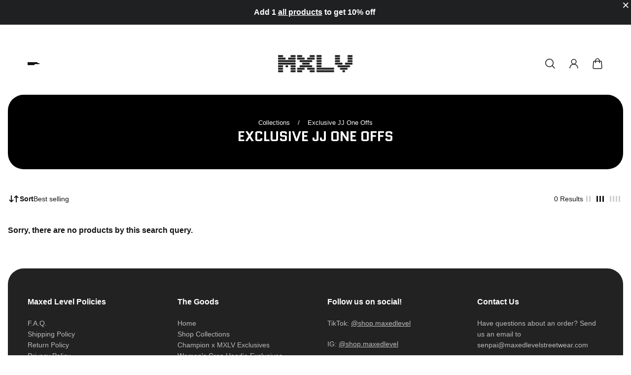

--- FILE ---
content_type: text/html; charset=utf-8
request_url: https://maxedlevelstreetwear.com/collections/exclusive-jj-one-offs
body_size: 57134
content:
<!doctype html>
<html class='no-js' lang='en'>
  <head>
    <meta charset='utf-8'>
    <meta http-equiv='X-UA-Compatible' content='IE=edge'>
    <meta name='viewport' content='width=device-width,initial-scale=1'>
    <meta name='theme-color' content='primary'><link rel='icon' type='image/png' href='//maxedlevelstreetwear.com/cdn/shop/files/aksdaaeraerv.jpg?crop=center&height=32&v=1614312931&width=32'><meta property='og:site_name' content='Maxed Level'>
<meta property='og:url' content='https://maxedlevelstreetwear.com/collections/exclusive-jj-one-offs'>
<meta property='og:title' content='Exclusive JJ One Offs'>
<meta property='og:type' content='product.group'>
<meta property='og:description' content='Upgrade from the fast fashion cheap polyester, weird fitting clothing available out there. You deserve a better fit. Redefine &quot;Fan-Wear&quot; with our MXLV designs available on all of our apparel options &amp; a variety of colors: Premium fitted t-shirts, premier tank tops, modern 3/4 sleeve baseball tees, streetwear crew neck'><meta name='twitter:card' content='summary_large_image'>
<meta name='twitter:title' content='Exclusive JJ One Offs'>
<meta name='twitter:description' content='Upgrade from the fast fashion cheap polyester, weird fitting clothing available out there. You deserve a better fit. Redefine &quot;Fan-Wear&quot; with our MXLV designs available on all of our apparel options &amp; a variety of colors: Premium fitted t-shirts, premier tank tops, modern 3/4 sleeve baseball tees, streetwear crew neck'>

    <link rel='canonical' href='https://maxedlevelstreetwear.com/collections/exclusive-jj-one-offs'>
    <link rel='preconnect' href='https://cdn.shopify.com' crossorigin>
    <link rel='preconnect' href='https://fonts.shopifycdn.com' crossorigin>

    <title>
      Exclusive JJ One Offs

        &ndash; Maxed Level</title>

    <style data-shopify>:root{/* product card */--gsc-product-card-title-font-family:Quantico, sans-serif;--gsc-product-card-title-font-style:normal;--gsc-product-card-title-font-weight:700;--gsc-product-card-title-transform:none;--gsc-product-card-title-letter-spacing:0px;--gsc-product-card-title-font-size:calc(1.4rem * 0.86);--gsc-product-card-title-line-height:calc(22 / 14);--gsc-product-card-price-font-size:var(--gsc-product-card-price-font-size-xs);--gsc-product-card-price-line-height:var(--gsc-product-card-price-line-height-xs);--gsc-product-card-price-font-weight:700;--gsc-product-sale-badge-background:rgb(219, 255, 0);--gsc-product-sale-badge-color:rgb(45, 45, 45);--gsc-product-sold-out-badge-background:255, 255, 255;--gsc-product-sold-out-badge-color:20, 20, 22;--gsc-product-custom-badge-1-background:rgb(255, 255, 255);--gsc-product-custom-badge-1-color:rgb(0, 0, 0);--gsc-product-custom-badge-2-background:rgb(93, 84, 163);--gsc-product-custom-badge-2-color:rgb(255, 255, 255);--gsc-product-custom-badge-3-background:rgb(163, 103, 84);--gsc-product-custom-badge-3-color:rgb(255, 255, 255);/* product and product card badges */--gsc-product-highlight-price-color:rgb(255, 81, 175);--gsc-product-sale-amount-badge-background:rgb(219, 255, 0);--gsc-product-sale-amount-badge-color:rgb(45, 45, 45);/* cart icon in header */--gsc-header-cart-icon-background-color:#ffad4e;--gsc-header-cart-icon-text-color:#383930;/* shipping bar */--gsc-free-shipping-bar-bg:20, 20, 22;--gsc-free-shipping-bar-color:20, 20, 22;/* headings */--gsc-headings-font-family:Quantico, sans-serif;--gsc-headings-font-style:normal;--gsc-headings-font-weight:700;--gsc-headings-text-transform:uppercase;--gsc-headings-letter-spacing:0px;--gsc-headings-word-spacing:0rem;/* body text */--gsc-body-font-family:"system_ui", -apple-system, 'Segoe UI', Roboto, 'Helvetica Neue', 'Noto Sans', 'Liberation Sans', Arial, sans-serif, 'Apple Color Emoji', 'Segoe UI Emoji', 'Segoe UI Symbol', 'Noto Color Emoji';--gsc-body-font-style:normal;--gsc-body-font-weight:400;/* button */--gsc-button-font-family:Quantico, sans-serif;--gsc-button-font-style:normal;--gsc-button-font-weight:700;--gsc-button-letter-spacing:0px;--gsc-button-font-size:calc(1.4rem * 1.1);--gsc-button-line-height:calc(22 / 14);--gsc-button-text-transform:none;/* menu */--gsc-menu-font-family:Quantico, sans-serif;--gsc-menu-font-style:normal;--gsc-menu-font-weight:700;--gsc-menu-font-letter-spacing:0px;--gsc-menu-font-size:calc(var(--gsc-fz-11) * 1.0);--gsc-menu-line-height:calc(24 / 16);--gsc-menu-text-transform:uppercase;/* icons */--gsc-blockquote-icon:url(//maxedlevelstreetwear.com/cdn/shop/t/12/assets/blockquote-icon_small.png?v=135287403125014426651692968148);/* container */--gsc-page-width:2560px;--gsc-default-card-image-ratio:var(--gsc-large-portrait-image-ratio)}.color-default{--gsc-text-color:20, 20, 22;--gsc-background-color:255, 255, 255;--gsc-foreground-color:245, 245, 245;--gsc-border-color:231, 231, 231;--gsc-button-background-color:255, 173, 78;--gsc-button-text-color:255, 255, 255;}body,.color-primary{--gsc-text-color:20, 20, 22;--gsc-background-color:255, 255, 255;--gsc-foreground-color:245, 245, 245;--gsc-border-color:231, 231, 231;--gsc-button-background-color:255, 173, 78;--gsc-button-text-color:255, 255, 255;}.color-secondary{--gsc-text-color:20, 20, 22;--gsc-background-color:255, 255, 255;--gsc-foreground-color:255, 246, 207;--gsc-border-color:217, 217, 217;--gsc-button-background-color:255, 189, 22;--gsc-button-text-color:34, 34, 34;}.color-custom-1{--gsc-text-color:255, 255, 255;--gsc-background-color:34, 34, 34;--gsc-foreground-color:45, 45, 45;--gsc-border-color:73, 73, 73;--gsc-button-background-color:255, 189, 22;--gsc-button-text-color:34, 34, 34;}.color-custom-2{--gsc-text-color:56, 57, 48;--gsc-background-color:231, 231, 231;--gsc-foreground-color:255, 255, 255;--gsc-border-color:255, 255, 255;--gsc-button-background-color:255, 189, 22;--gsc-button-text-color:33, 37, 16;}.color-custom-3{--gsc-text-color:56, 57, 48;--gsc-background-color:255, 189, 22;--gsc-foreground-color:231, 231, 231;--gsc-border-color:255, 189, 22;--gsc-button-background-color:20, 20, 22;--gsc-button-text-color:255, 255, 255;}.color-white{--gsc-text-color:255, 255, 255;--gsc-background-color:0, 0, 0;--gsc-foreground-color:29, 29, 29;--gsc-border-color:255, 255, 255;--gsc-button-background-color:255, 255, 255;--gsc-button-text-color:0, 0, 0;}.color-black{--gsc-text-color:0, 0, 0;--gsc-background-color:255, 255, 255;--gsc-foreground-color:243, 243, 243;--gsc-border-color:0, 0, 0;--gsc-button-background-color:0, 0, 0;--gsc-button-text-color:255, 255, 255;}</style> 
    <link href="//maxedlevelstreetwear.com/cdn/shop/t/12/assets/index.js?v=84025598095325821721692968148" as="script" rel="preload">
    <link href="//maxedlevelstreetwear.com/cdn/shop/t/12/assets/index.css?v=12125331071387598851692968148" rel="stylesheet" type="text/css" media="all" />
    
<style data-shopify>
    

    
    
    

    
    
    
    
  </style>



<link rel='preload' as='font' href='//maxedlevelstreetwear.com/cdn/fonts/quantico/quantico_n7.3d54f237228b0bc45791c12073666ec60d721a65.woff2' type='font/woff2' crossorigin><style data-shopify>
    @font-face {
  font-family: Quantico;
  font-weight: 700;
  font-style: normal;
  font-display: swap;
  src: url("//maxedlevelstreetwear.com/cdn/fonts/quantico/quantico_n7.3d54f237228b0bc45791c12073666ec60d721a65.woff2") format("woff2"),
       url("//maxedlevelstreetwear.com/cdn/fonts/quantico/quantico_n7.4f5f9312f1ed33107057922012647741a88bf8d9.woff") format("woff");
}


    
    
    @font-face {
  font-family: Quantico;
  font-weight: 700;
  font-style: normal;
  font-display: swap;
  src: url("//maxedlevelstreetwear.com/cdn/fonts/quantico/quantico_n7.3d54f237228b0bc45791c12073666ec60d721a65.woff2") format("woff2"),
       url("//maxedlevelstreetwear.com/cdn/fonts/quantico/quantico_n7.4f5f9312f1ed33107057922012647741a88bf8d9.woff") format("woff");
}


    @font-face {
  font-family: Quantico;
  font-weight: 700;
  font-style: italic;
  font-display: swap;
  src: url("//maxedlevelstreetwear.com/cdn/fonts/quantico/quantico_i7.28ba18d73de33dcde7f45ee73fdbb0db45a2fb1a.woff2") format("woff2"),
       url("//maxedlevelstreetwear.com/cdn/fonts/quantico/quantico_i7.6e8f701efa65f9eb522ae669d2d8592231b15ac8.woff") format("woff");
}

    
    
    @font-face {
  font-family: Quantico;
  font-weight: 700;
  font-style: italic;
  font-display: swap;
  src: url("//maxedlevelstreetwear.com/cdn/fonts/quantico/quantico_i7.28ba18d73de33dcde7f45ee73fdbb0db45a2fb1a.woff2") format("woff2"),
       url("//maxedlevelstreetwear.com/cdn/fonts/quantico/quantico_i7.6e8f701efa65f9eb522ae669d2d8592231b15ac8.woff") format("woff");
}

  </style>








    <script>window.performance && window.performance.mark && window.performance.mark('shopify.content_for_header.start');</script><meta id="shopify-digital-wallet" name="shopify-digital-wallet" content="/50469240988/digital_wallets/dialog">
<meta name="shopify-checkout-api-token" content="42847054548566a2dc489cee84717ef7">
<meta id="in-context-paypal-metadata" data-shop-id="50469240988" data-venmo-supported="false" data-environment="production" data-locale="en_US" data-paypal-v4="true" data-currency="USD">
<link rel="alternate" type="application/atom+xml" title="Feed" href="/collections/exclusive-jj-one-offs.atom" />
<link rel="alternate" type="application/json+oembed" href="https://maxedlevelstreetwear.com/collections/exclusive-jj-one-offs.oembed">
<script async="async" src="/checkouts/internal/preloads.js?locale=en-US"></script>
<link rel="preconnect" href="https://shop.app" crossorigin="anonymous">
<script async="async" src="https://shop.app/checkouts/internal/preloads.js?locale=en-US&shop_id=50469240988" crossorigin="anonymous"></script>
<script id="apple-pay-shop-capabilities" type="application/json">{"shopId":50469240988,"countryCode":"US","currencyCode":"USD","merchantCapabilities":["supports3DS"],"merchantId":"gid:\/\/shopify\/Shop\/50469240988","merchantName":"Maxed Level","requiredBillingContactFields":["postalAddress","email"],"requiredShippingContactFields":["postalAddress","email"],"shippingType":"shipping","supportedNetworks":["visa","masterCard","amex","discover","elo","jcb"],"total":{"type":"pending","label":"Maxed Level","amount":"1.00"},"shopifyPaymentsEnabled":true,"supportsSubscriptions":true}</script>
<script id="shopify-features" type="application/json">{"accessToken":"42847054548566a2dc489cee84717ef7","betas":["rich-media-storefront-analytics"],"domain":"maxedlevelstreetwear.com","predictiveSearch":true,"shopId":50469240988,"locale":"en"}</script>
<script>var Shopify = Shopify || {};
Shopify.shop = "midagroup.myshopify.com";
Shopify.locale = "en";
Shopify.currency = {"active":"USD","rate":"1.0"};
Shopify.country = "US";
Shopify.theme = {"name":"New Maxed Template","id":137848389846,"schema_name":"Aurora","schema_version":"2.0.1","theme_store_id":1770,"role":"main"};
Shopify.theme.handle = "null";
Shopify.theme.style = {"id":null,"handle":null};
Shopify.cdnHost = "maxedlevelstreetwear.com/cdn";
Shopify.routes = Shopify.routes || {};
Shopify.routes.root = "/";</script>
<script type="module">!function(o){(o.Shopify=o.Shopify||{}).modules=!0}(window);</script>
<script>!function(o){function n(){var o=[];function n(){o.push(Array.prototype.slice.apply(arguments))}return n.q=o,n}var t=o.Shopify=o.Shopify||{};t.loadFeatures=n(),t.autoloadFeatures=n()}(window);</script>
<script>
  window.ShopifyPay = window.ShopifyPay || {};
  window.ShopifyPay.apiHost = "shop.app\/pay";
  window.ShopifyPay.redirectState = null;
</script>
<script id="shop-js-analytics" type="application/json">{"pageType":"collection"}</script>
<script defer="defer" async type="module" src="//maxedlevelstreetwear.com/cdn/shopifycloud/shop-js/modules/v2/client.init-shop-cart-sync_BT-GjEfc.en.esm.js"></script>
<script defer="defer" async type="module" src="//maxedlevelstreetwear.com/cdn/shopifycloud/shop-js/modules/v2/chunk.common_D58fp_Oc.esm.js"></script>
<script defer="defer" async type="module" src="//maxedlevelstreetwear.com/cdn/shopifycloud/shop-js/modules/v2/chunk.modal_xMitdFEc.esm.js"></script>
<script type="module">
  await import("//maxedlevelstreetwear.com/cdn/shopifycloud/shop-js/modules/v2/client.init-shop-cart-sync_BT-GjEfc.en.esm.js");
await import("//maxedlevelstreetwear.com/cdn/shopifycloud/shop-js/modules/v2/chunk.common_D58fp_Oc.esm.js");
await import("//maxedlevelstreetwear.com/cdn/shopifycloud/shop-js/modules/v2/chunk.modal_xMitdFEc.esm.js");

  window.Shopify.SignInWithShop?.initShopCartSync?.({"fedCMEnabled":true,"windoidEnabled":true});

</script>
<script>
  window.Shopify = window.Shopify || {};
  if (!window.Shopify.featureAssets) window.Shopify.featureAssets = {};
  window.Shopify.featureAssets['shop-js'] = {"shop-cart-sync":["modules/v2/client.shop-cart-sync_DZOKe7Ll.en.esm.js","modules/v2/chunk.common_D58fp_Oc.esm.js","modules/v2/chunk.modal_xMitdFEc.esm.js"],"init-fed-cm":["modules/v2/client.init-fed-cm_B6oLuCjv.en.esm.js","modules/v2/chunk.common_D58fp_Oc.esm.js","modules/v2/chunk.modal_xMitdFEc.esm.js"],"shop-cash-offers":["modules/v2/client.shop-cash-offers_D2sdYoxE.en.esm.js","modules/v2/chunk.common_D58fp_Oc.esm.js","modules/v2/chunk.modal_xMitdFEc.esm.js"],"shop-login-button":["modules/v2/client.shop-login-button_QeVjl5Y3.en.esm.js","modules/v2/chunk.common_D58fp_Oc.esm.js","modules/v2/chunk.modal_xMitdFEc.esm.js"],"pay-button":["modules/v2/client.pay-button_DXTOsIq6.en.esm.js","modules/v2/chunk.common_D58fp_Oc.esm.js","modules/v2/chunk.modal_xMitdFEc.esm.js"],"shop-button":["modules/v2/client.shop-button_DQZHx9pm.en.esm.js","modules/v2/chunk.common_D58fp_Oc.esm.js","modules/v2/chunk.modal_xMitdFEc.esm.js"],"avatar":["modules/v2/client.avatar_BTnouDA3.en.esm.js"],"init-windoid":["modules/v2/client.init-windoid_CR1B-cfM.en.esm.js","modules/v2/chunk.common_D58fp_Oc.esm.js","modules/v2/chunk.modal_xMitdFEc.esm.js"],"init-shop-for-new-customer-accounts":["modules/v2/client.init-shop-for-new-customer-accounts_C_vY_xzh.en.esm.js","modules/v2/client.shop-login-button_QeVjl5Y3.en.esm.js","modules/v2/chunk.common_D58fp_Oc.esm.js","modules/v2/chunk.modal_xMitdFEc.esm.js"],"init-shop-email-lookup-coordinator":["modules/v2/client.init-shop-email-lookup-coordinator_BI7n9ZSv.en.esm.js","modules/v2/chunk.common_D58fp_Oc.esm.js","modules/v2/chunk.modal_xMitdFEc.esm.js"],"init-shop-cart-sync":["modules/v2/client.init-shop-cart-sync_BT-GjEfc.en.esm.js","modules/v2/chunk.common_D58fp_Oc.esm.js","modules/v2/chunk.modal_xMitdFEc.esm.js"],"shop-toast-manager":["modules/v2/client.shop-toast-manager_DiYdP3xc.en.esm.js","modules/v2/chunk.common_D58fp_Oc.esm.js","modules/v2/chunk.modal_xMitdFEc.esm.js"],"init-customer-accounts":["modules/v2/client.init-customer-accounts_D9ZNqS-Q.en.esm.js","modules/v2/client.shop-login-button_QeVjl5Y3.en.esm.js","modules/v2/chunk.common_D58fp_Oc.esm.js","modules/v2/chunk.modal_xMitdFEc.esm.js"],"init-customer-accounts-sign-up":["modules/v2/client.init-customer-accounts-sign-up_iGw4briv.en.esm.js","modules/v2/client.shop-login-button_QeVjl5Y3.en.esm.js","modules/v2/chunk.common_D58fp_Oc.esm.js","modules/v2/chunk.modal_xMitdFEc.esm.js"],"shop-follow-button":["modules/v2/client.shop-follow-button_CqMgW2wH.en.esm.js","modules/v2/chunk.common_D58fp_Oc.esm.js","modules/v2/chunk.modal_xMitdFEc.esm.js"],"checkout-modal":["modules/v2/client.checkout-modal_xHeaAweL.en.esm.js","modules/v2/chunk.common_D58fp_Oc.esm.js","modules/v2/chunk.modal_xMitdFEc.esm.js"],"shop-login":["modules/v2/client.shop-login_D91U-Q7h.en.esm.js","modules/v2/chunk.common_D58fp_Oc.esm.js","modules/v2/chunk.modal_xMitdFEc.esm.js"],"lead-capture":["modules/v2/client.lead-capture_BJmE1dJe.en.esm.js","modules/v2/chunk.common_D58fp_Oc.esm.js","modules/v2/chunk.modal_xMitdFEc.esm.js"],"payment-terms":["modules/v2/client.payment-terms_Ci9AEqFq.en.esm.js","modules/v2/chunk.common_D58fp_Oc.esm.js","modules/v2/chunk.modal_xMitdFEc.esm.js"]};
</script>
<script>(function() {
  var isLoaded = false;
  function asyncLoad() {
    if (isLoaded) return;
    isLoaded = true;
    var urls = ["https:\/\/scripttags.jst.ai\/shopify_justuno_50469240988_cdf31490-270d-11eb-af78-3149a1aae77c.js?shop=midagroup.myshopify.com","https:\/\/cdn1.stamped.io\/files\/widget.min.js?shop=midagroup.myshopify.com","https:\/\/cdn.shopify.com\/s\/files\/1\/0504\/6924\/0988\/t\/10\/assets\/38N3bch11jEXwPML.js?v=1623312183\u0026shopId=12797\u0026shop=midagroup.myshopify.com"];
    for (var i = 0; i < urls.length; i++) {
      var s = document.createElement('script');
      s.type = 'text/javascript';
      s.async = true;
      s.src = urls[i];
      var x = document.getElementsByTagName('script')[0];
      x.parentNode.insertBefore(s, x);
    }
  };
  if(window.attachEvent) {
    window.attachEvent('onload', asyncLoad);
  } else {
    window.addEventListener('load', asyncLoad, false);
  }
})();</script>
<script id="__st">var __st={"a":50469240988,"offset":-28800,"reqid":"4870a09a-c081-423b-a63b-9ca7928bea9c-1769509037","pageurl":"maxedlevelstreetwear.com\/collections\/exclusive-jj-one-offs","u":"bd6d21de7b6e","p":"collection","rtyp":"collection","rid":276012204188};</script>
<script>window.ShopifyPaypalV4VisibilityTracking = true;</script>
<script id="captcha-bootstrap">!function(){'use strict';const t='contact',e='account',n='new_comment',o=[[t,t],['blogs',n],['comments',n],[t,'customer']],c=[[e,'customer_login'],[e,'guest_login'],[e,'recover_customer_password'],[e,'create_customer']],r=t=>t.map((([t,e])=>`form[action*='/${t}']:not([data-nocaptcha='true']) input[name='form_type'][value='${e}']`)).join(','),a=t=>()=>t?[...document.querySelectorAll(t)].map((t=>t.form)):[];function s(){const t=[...o],e=r(t);return a(e)}const i='password',u='form_key',d=['recaptcha-v3-token','g-recaptcha-response','h-captcha-response',i],f=()=>{try{return window.sessionStorage}catch{return}},m='__shopify_v',_=t=>t.elements[u];function p(t,e,n=!1){try{const o=window.sessionStorage,c=JSON.parse(o.getItem(e)),{data:r}=function(t){const{data:e,action:n}=t;return t[m]||n?{data:e,action:n}:{data:t,action:n}}(c);for(const[e,n]of Object.entries(r))t.elements[e]&&(t.elements[e].value=n);n&&o.removeItem(e)}catch(o){console.error('form repopulation failed',{error:o})}}const l='form_type',E='cptcha';function T(t){t.dataset[E]=!0}const w=window,h=w.document,L='Shopify',v='ce_forms',y='captcha';let A=!1;((t,e)=>{const n=(g='f06e6c50-85a8-45c8-87d0-21a2b65856fe',I='https://cdn.shopify.com/shopifycloud/storefront-forms-hcaptcha/ce_storefront_forms_captcha_hcaptcha.v1.5.2.iife.js',D={infoText:'Protected by hCaptcha',privacyText:'Privacy',termsText:'Terms'},(t,e,n)=>{const o=w[L][v],c=o.bindForm;if(c)return c(t,g,e,D).then(n);var r;o.q.push([[t,g,e,D],n]),r=I,A||(h.body.append(Object.assign(h.createElement('script'),{id:'captcha-provider',async:!0,src:r})),A=!0)});var g,I,D;w[L]=w[L]||{},w[L][v]=w[L][v]||{},w[L][v].q=[],w[L][y]=w[L][y]||{},w[L][y].protect=function(t,e){n(t,void 0,e),T(t)},Object.freeze(w[L][y]),function(t,e,n,w,h,L){const[v,y,A,g]=function(t,e,n){const i=e?o:[],u=t?c:[],d=[...i,...u],f=r(d),m=r(i),_=r(d.filter((([t,e])=>n.includes(e))));return[a(f),a(m),a(_),s()]}(w,h,L),I=t=>{const e=t.target;return e instanceof HTMLFormElement?e:e&&e.form},D=t=>v().includes(t);t.addEventListener('submit',(t=>{const e=I(t);if(!e)return;const n=D(e)&&!e.dataset.hcaptchaBound&&!e.dataset.recaptchaBound,o=_(e),c=g().includes(e)&&(!o||!o.value);(n||c)&&t.preventDefault(),c&&!n&&(function(t){try{if(!f())return;!function(t){const e=f();if(!e)return;const n=_(t);if(!n)return;const o=n.value;o&&e.removeItem(o)}(t);const e=Array.from(Array(32),(()=>Math.random().toString(36)[2])).join('');!function(t,e){_(t)||t.append(Object.assign(document.createElement('input'),{type:'hidden',name:u})),t.elements[u].value=e}(t,e),function(t,e){const n=f();if(!n)return;const o=[...t.querySelectorAll(`input[type='${i}']`)].map((({name:t})=>t)),c=[...d,...o],r={};for(const[a,s]of new FormData(t).entries())c.includes(a)||(r[a]=s);n.setItem(e,JSON.stringify({[m]:1,action:t.action,data:r}))}(t,e)}catch(e){console.error('failed to persist form',e)}}(e),e.submit())}));const S=(t,e)=>{t&&!t.dataset[E]&&(n(t,e.some((e=>e===t))),T(t))};for(const o of['focusin','change'])t.addEventListener(o,(t=>{const e=I(t);D(e)&&S(e,y())}));const B=e.get('form_key'),M=e.get(l),P=B&&M;t.addEventListener('DOMContentLoaded',(()=>{const t=y();if(P)for(const e of t)e.elements[l].value===M&&p(e,B);[...new Set([...A(),...v().filter((t=>'true'===t.dataset.shopifyCaptcha))])].forEach((e=>S(e,t)))}))}(h,new URLSearchParams(w.location.search),n,t,e,['guest_login'])})(!0,!0)}();</script>
<script integrity="sha256-4kQ18oKyAcykRKYeNunJcIwy7WH5gtpwJnB7kiuLZ1E=" data-source-attribution="shopify.loadfeatures" defer="defer" src="//maxedlevelstreetwear.com/cdn/shopifycloud/storefront/assets/storefront/load_feature-a0a9edcb.js" crossorigin="anonymous"></script>
<script crossorigin="anonymous" defer="defer" src="//maxedlevelstreetwear.com/cdn/shopifycloud/storefront/assets/shopify_pay/storefront-65b4c6d7.js?v=20250812"></script>
<script data-source-attribution="shopify.dynamic_checkout.dynamic.init">var Shopify=Shopify||{};Shopify.PaymentButton=Shopify.PaymentButton||{isStorefrontPortableWallets:!0,init:function(){window.Shopify.PaymentButton.init=function(){};var t=document.createElement("script");t.src="https://maxedlevelstreetwear.com/cdn/shopifycloud/portable-wallets/latest/portable-wallets.en.js",t.type="module",document.head.appendChild(t)}};
</script>
<script data-source-attribution="shopify.dynamic_checkout.buyer_consent">
  function portableWalletsHideBuyerConsent(e){var t=document.getElementById("shopify-buyer-consent"),n=document.getElementById("shopify-subscription-policy-button");t&&n&&(t.classList.add("hidden"),t.setAttribute("aria-hidden","true"),n.removeEventListener("click",e))}function portableWalletsShowBuyerConsent(e){var t=document.getElementById("shopify-buyer-consent"),n=document.getElementById("shopify-subscription-policy-button");t&&n&&(t.classList.remove("hidden"),t.removeAttribute("aria-hidden"),n.addEventListener("click",e))}window.Shopify?.PaymentButton&&(window.Shopify.PaymentButton.hideBuyerConsent=portableWalletsHideBuyerConsent,window.Shopify.PaymentButton.showBuyerConsent=portableWalletsShowBuyerConsent);
</script>
<script data-source-attribution="shopify.dynamic_checkout.cart.bootstrap">document.addEventListener("DOMContentLoaded",(function(){function t(){return document.querySelector("shopify-accelerated-checkout-cart, shopify-accelerated-checkout")}if(t())Shopify.PaymentButton.init();else{new MutationObserver((function(e,n){t()&&(Shopify.PaymentButton.init(),n.disconnect())})).observe(document.body,{childList:!0,subtree:!0})}}));
</script>
<link id="shopify-accelerated-checkout-styles" rel="stylesheet" media="screen" href="https://maxedlevelstreetwear.com/cdn/shopifycloud/portable-wallets/latest/accelerated-checkout-backwards-compat.css" crossorigin="anonymous">
<style id="shopify-accelerated-checkout-cart">
        #shopify-buyer-consent {
  margin-top: 1em;
  display: inline-block;
  width: 100%;
}

#shopify-buyer-consent.hidden {
  display: none;
}

#shopify-subscription-policy-button {
  background: none;
  border: none;
  padding: 0;
  text-decoration: underline;
  font-size: inherit;
  cursor: pointer;
}

#shopify-subscription-policy-button::before {
  box-shadow: none;
}

      </style>

<script>window.performance && window.performance.mark && window.performance.mark('shopify.content_for_header.end');</script>
  
<!-- BEGIN app block: shopify://apps/klaviyo-email-marketing-sms/blocks/klaviyo-onsite-embed/2632fe16-c075-4321-a88b-50b567f42507 -->












  <script async src="https://static.klaviyo.com/onsite/js/LENjVf/klaviyo.js?company_id=LENjVf"></script>
  <script>!function(){if(!window.klaviyo){window._klOnsite=window._klOnsite||[];try{window.klaviyo=new Proxy({},{get:function(n,i){return"push"===i?function(){var n;(n=window._klOnsite).push.apply(n,arguments)}:function(){for(var n=arguments.length,o=new Array(n),w=0;w<n;w++)o[w]=arguments[w];var t="function"==typeof o[o.length-1]?o.pop():void 0,e=new Promise((function(n){window._klOnsite.push([i].concat(o,[function(i){t&&t(i),n(i)}]))}));return e}}})}catch(n){window.klaviyo=window.klaviyo||[],window.klaviyo.push=function(){var n;(n=window._klOnsite).push.apply(n,arguments)}}}}();</script>

  




  <script>
    window.klaviyoReviewsProductDesignMode = false
  </script>







<!-- END app block --><script src="https://cdn.shopify.com/extensions/019ba425-dd82-7e00-b5e9-54d034c58c46/discountninja-extensions-functions-dev-1333/assets/la-dn-core-v8.min.js" type="text/javascript" defer="defer"></script>
<link href="https://cdn.shopify.com/extensions/019ba425-dd82-7e00-b5e9-54d034c58c46/discountninja-extensions-functions-dev-1333/assets/la-dn-core-v8.min.css" rel="stylesheet" type="text/css" media="all">
<link href="https://monorail-edge.shopifysvc.com" rel="dns-prefetch">
<script>(function(){if ("sendBeacon" in navigator && "performance" in window) {try {var session_token_from_headers = performance.getEntriesByType('navigation')[0].serverTiming.find(x => x.name == '_s').description;} catch {var session_token_from_headers = undefined;}var session_cookie_matches = document.cookie.match(/_shopify_s=([^;]*)/);var session_token_from_cookie = session_cookie_matches && session_cookie_matches.length === 2 ? session_cookie_matches[1] : "";var session_token = session_token_from_headers || session_token_from_cookie || "";function handle_abandonment_event(e) {var entries = performance.getEntries().filter(function(entry) {return /monorail-edge.shopifysvc.com/.test(entry.name);});if (!window.abandonment_tracked && entries.length === 0) {window.abandonment_tracked = true;var currentMs = Date.now();var navigation_start = performance.timing.navigationStart;var payload = {shop_id: 50469240988,url: window.location.href,navigation_start,duration: currentMs - navigation_start,session_token,page_type: "collection"};window.navigator.sendBeacon("https://monorail-edge.shopifysvc.com/v1/produce", JSON.stringify({schema_id: "online_store_buyer_site_abandonment/1.1",payload: payload,metadata: {event_created_at_ms: currentMs,event_sent_at_ms: currentMs}}));}}window.addEventListener('pagehide', handle_abandonment_event);}}());</script>
<script id="web-pixels-manager-setup">(function e(e,d,r,n,o){if(void 0===o&&(o={}),!Boolean(null===(a=null===(i=window.Shopify)||void 0===i?void 0:i.analytics)||void 0===a?void 0:a.replayQueue)){var i,a;window.Shopify=window.Shopify||{};var t=window.Shopify;t.analytics=t.analytics||{};var s=t.analytics;s.replayQueue=[],s.publish=function(e,d,r){return s.replayQueue.push([e,d,r]),!0};try{self.performance.mark("wpm:start")}catch(e){}var l=function(){var e={modern:/Edge?\/(1{2}[4-9]|1[2-9]\d|[2-9]\d{2}|\d{4,})\.\d+(\.\d+|)|Firefox\/(1{2}[4-9]|1[2-9]\d|[2-9]\d{2}|\d{4,})\.\d+(\.\d+|)|Chrom(ium|e)\/(9{2}|\d{3,})\.\d+(\.\d+|)|(Maci|X1{2}).+ Version\/(15\.\d+|(1[6-9]|[2-9]\d|\d{3,})\.\d+)([,.]\d+|)( \(\w+\)|)( Mobile\/\w+|) Safari\/|Chrome.+OPR\/(9{2}|\d{3,})\.\d+\.\d+|(CPU[ +]OS|iPhone[ +]OS|CPU[ +]iPhone|CPU IPhone OS|CPU iPad OS)[ +]+(15[._]\d+|(1[6-9]|[2-9]\d|\d{3,})[._]\d+)([._]\d+|)|Android:?[ /-](13[3-9]|1[4-9]\d|[2-9]\d{2}|\d{4,})(\.\d+|)(\.\d+|)|Android.+Firefox\/(13[5-9]|1[4-9]\d|[2-9]\d{2}|\d{4,})\.\d+(\.\d+|)|Android.+Chrom(ium|e)\/(13[3-9]|1[4-9]\d|[2-9]\d{2}|\d{4,})\.\d+(\.\d+|)|SamsungBrowser\/([2-9]\d|\d{3,})\.\d+/,legacy:/Edge?\/(1[6-9]|[2-9]\d|\d{3,})\.\d+(\.\d+|)|Firefox\/(5[4-9]|[6-9]\d|\d{3,})\.\d+(\.\d+|)|Chrom(ium|e)\/(5[1-9]|[6-9]\d|\d{3,})\.\d+(\.\d+|)([\d.]+$|.*Safari\/(?![\d.]+ Edge\/[\d.]+$))|(Maci|X1{2}).+ Version\/(10\.\d+|(1[1-9]|[2-9]\d|\d{3,})\.\d+)([,.]\d+|)( \(\w+\)|)( Mobile\/\w+|) Safari\/|Chrome.+OPR\/(3[89]|[4-9]\d|\d{3,})\.\d+\.\d+|(CPU[ +]OS|iPhone[ +]OS|CPU[ +]iPhone|CPU IPhone OS|CPU iPad OS)[ +]+(10[._]\d+|(1[1-9]|[2-9]\d|\d{3,})[._]\d+)([._]\d+|)|Android:?[ /-](13[3-9]|1[4-9]\d|[2-9]\d{2}|\d{4,})(\.\d+|)(\.\d+|)|Mobile Safari.+OPR\/([89]\d|\d{3,})\.\d+\.\d+|Android.+Firefox\/(13[5-9]|1[4-9]\d|[2-9]\d{2}|\d{4,})\.\d+(\.\d+|)|Android.+Chrom(ium|e)\/(13[3-9]|1[4-9]\d|[2-9]\d{2}|\d{4,})\.\d+(\.\d+|)|Android.+(UC? ?Browser|UCWEB|U3)[ /]?(15\.([5-9]|\d{2,})|(1[6-9]|[2-9]\d|\d{3,})\.\d+)\.\d+|SamsungBrowser\/(5\.\d+|([6-9]|\d{2,})\.\d+)|Android.+MQ{2}Browser\/(14(\.(9|\d{2,})|)|(1[5-9]|[2-9]\d|\d{3,})(\.\d+|))(\.\d+|)|K[Aa][Ii]OS\/(3\.\d+|([4-9]|\d{2,})\.\d+)(\.\d+|)/},d=e.modern,r=e.legacy,n=navigator.userAgent;return n.match(d)?"modern":n.match(r)?"legacy":"unknown"}(),u="modern"===l?"modern":"legacy",c=(null!=n?n:{modern:"",legacy:""})[u],f=function(e){return[e.baseUrl,"/wpm","/b",e.hashVersion,"modern"===e.buildTarget?"m":"l",".js"].join("")}({baseUrl:d,hashVersion:r,buildTarget:u}),m=function(e){var d=e.version,r=e.bundleTarget,n=e.surface,o=e.pageUrl,i=e.monorailEndpoint;return{emit:function(e){var a=e.status,t=e.errorMsg,s=(new Date).getTime(),l=JSON.stringify({metadata:{event_sent_at_ms:s},events:[{schema_id:"web_pixels_manager_load/3.1",payload:{version:d,bundle_target:r,page_url:o,status:a,surface:n,error_msg:t},metadata:{event_created_at_ms:s}}]});if(!i)return console&&console.warn&&console.warn("[Web Pixels Manager] No Monorail endpoint provided, skipping logging."),!1;try{return self.navigator.sendBeacon.bind(self.navigator)(i,l)}catch(e){}var u=new XMLHttpRequest;try{return u.open("POST",i,!0),u.setRequestHeader("Content-Type","text/plain"),u.send(l),!0}catch(e){return console&&console.warn&&console.warn("[Web Pixels Manager] Got an unhandled error while logging to Monorail."),!1}}}}({version:r,bundleTarget:l,surface:e.surface,pageUrl:self.location.href,monorailEndpoint:e.monorailEndpoint});try{o.browserTarget=l,function(e){var d=e.src,r=e.async,n=void 0===r||r,o=e.onload,i=e.onerror,a=e.sri,t=e.scriptDataAttributes,s=void 0===t?{}:t,l=document.createElement("script"),u=document.querySelector("head"),c=document.querySelector("body");if(l.async=n,l.src=d,a&&(l.integrity=a,l.crossOrigin="anonymous"),s)for(var f in s)if(Object.prototype.hasOwnProperty.call(s,f))try{l.dataset[f]=s[f]}catch(e){}if(o&&l.addEventListener("load",o),i&&l.addEventListener("error",i),u)u.appendChild(l);else{if(!c)throw new Error("Did not find a head or body element to append the script");c.appendChild(l)}}({src:f,async:!0,onload:function(){if(!function(){var e,d;return Boolean(null===(d=null===(e=window.Shopify)||void 0===e?void 0:e.analytics)||void 0===d?void 0:d.initialized)}()){var d=window.webPixelsManager.init(e)||void 0;if(d){var r=window.Shopify.analytics;r.replayQueue.forEach((function(e){var r=e[0],n=e[1],o=e[2];d.publishCustomEvent(r,n,o)})),r.replayQueue=[],r.publish=d.publishCustomEvent,r.visitor=d.visitor,r.initialized=!0}}},onerror:function(){return m.emit({status:"failed",errorMsg:"".concat(f," has failed to load")})},sri:function(e){var d=/^sha384-[A-Za-z0-9+/=]+$/;return"string"==typeof e&&d.test(e)}(c)?c:"",scriptDataAttributes:o}),m.emit({status:"loading"})}catch(e){m.emit({status:"failed",errorMsg:(null==e?void 0:e.message)||"Unknown error"})}}})({shopId: 50469240988,storefrontBaseUrl: "https://maxedlevelstreetwear.com",extensionsBaseUrl: "https://extensions.shopifycdn.com/cdn/shopifycloud/web-pixels-manager",monorailEndpoint: "https://monorail-edge.shopifysvc.com/unstable/produce_batch",surface: "storefront-renderer",enabledBetaFlags: ["2dca8a86"],webPixelsConfigList: [{"id":"1729626326","configuration":"{\"accountID\":\"LENjVf\",\"webPixelConfig\":\"eyJlbmFibGVBZGRlZFRvQ2FydEV2ZW50cyI6IHRydWV9\"}","eventPayloadVersion":"v1","runtimeContext":"STRICT","scriptVersion":"524f6c1ee37bacdca7657a665bdca589","type":"APP","apiClientId":123074,"privacyPurposes":["ANALYTICS","MARKETING"],"dataSharingAdjustments":{"protectedCustomerApprovalScopes":["read_customer_address","read_customer_email","read_customer_name","read_customer_personal_data","read_customer_phone"]}},{"id":"1200259286","configuration":"{\"shopId\":\"12797\"}","eventPayloadVersion":"v1","runtimeContext":"STRICT","scriptVersion":"e57a43765e0d230c1bcb12178c1ff13f","type":"APP","apiClientId":2328352,"privacyPurposes":[],"dataSharingAdjustments":{"protectedCustomerApprovalScopes":["read_customer_address","read_customer_email","read_customer_name","read_customer_personal_data","read_customer_phone"]}},{"id":"375849174","configuration":"{\"pixelCode\":\"C1EGQKV4RPCPCMC7ISQG\"}","eventPayloadVersion":"v1","runtimeContext":"STRICT","scriptVersion":"22e92c2ad45662f435e4801458fb78cc","type":"APP","apiClientId":4383523,"privacyPurposes":["ANALYTICS","MARKETING","SALE_OF_DATA"],"dataSharingAdjustments":{"protectedCustomerApprovalScopes":["read_customer_address","read_customer_email","read_customer_name","read_customer_personal_data","read_customer_phone"]}},{"id":"220266710","configuration":"{\"pixel_id\":\"265618627891854\",\"pixel_type\":\"facebook_pixel\",\"metaapp_system_user_token\":\"-\"}","eventPayloadVersion":"v1","runtimeContext":"OPEN","scriptVersion":"ca16bc87fe92b6042fbaa3acc2fbdaa6","type":"APP","apiClientId":2329312,"privacyPurposes":["ANALYTICS","MARKETING","SALE_OF_DATA"],"dataSharingAdjustments":{"protectedCustomerApprovalScopes":["read_customer_address","read_customer_email","read_customer_name","read_customer_personal_data","read_customer_phone"]}},{"id":"64356566","eventPayloadVersion":"v1","runtimeContext":"LAX","scriptVersion":"1","type":"CUSTOM","privacyPurposes":["ANALYTICS"],"name":"Google Analytics tag (migrated)"},{"id":"shopify-app-pixel","configuration":"{}","eventPayloadVersion":"v1","runtimeContext":"STRICT","scriptVersion":"0450","apiClientId":"shopify-pixel","type":"APP","privacyPurposes":["ANALYTICS","MARKETING"]},{"id":"shopify-custom-pixel","eventPayloadVersion":"v1","runtimeContext":"LAX","scriptVersion":"0450","apiClientId":"shopify-pixel","type":"CUSTOM","privacyPurposes":["ANALYTICS","MARKETING"]}],isMerchantRequest: false,initData: {"shop":{"name":"Maxed Level","paymentSettings":{"currencyCode":"USD"},"myshopifyDomain":"midagroup.myshopify.com","countryCode":"US","storefrontUrl":"https:\/\/maxedlevelstreetwear.com"},"customer":null,"cart":null,"checkout":null,"productVariants":[],"purchasingCompany":null},},"https://maxedlevelstreetwear.com/cdn","fcfee988w5aeb613cpc8e4bc33m6693e112",{"modern":"","legacy":""},{"shopId":"50469240988","storefrontBaseUrl":"https:\/\/maxedlevelstreetwear.com","extensionBaseUrl":"https:\/\/extensions.shopifycdn.com\/cdn\/shopifycloud\/web-pixels-manager","surface":"storefront-renderer","enabledBetaFlags":"[\"2dca8a86\"]","isMerchantRequest":"false","hashVersion":"fcfee988w5aeb613cpc8e4bc33m6693e112","publish":"custom","events":"[[\"page_viewed\",{}],[\"collection_viewed\",{\"collection\":{\"id\":\"276012204188\",\"title\":\"Exclusive JJ One Offs\",\"productVariants\":[]}}]]"});</script><script>
  window.ShopifyAnalytics = window.ShopifyAnalytics || {};
  window.ShopifyAnalytics.meta = window.ShopifyAnalytics.meta || {};
  window.ShopifyAnalytics.meta.currency = 'USD';
  var meta = {"products":[],"page":{"pageType":"collection","resourceType":"collection","resourceId":276012204188,"requestId":"4870a09a-c081-423b-a63b-9ca7928bea9c-1769509037"}};
  for (var attr in meta) {
    window.ShopifyAnalytics.meta[attr] = meta[attr];
  }
</script>
<script class="analytics">
  (function () {
    var customDocumentWrite = function(content) {
      var jquery = null;

      if (window.jQuery) {
        jquery = window.jQuery;
      } else if (window.Checkout && window.Checkout.$) {
        jquery = window.Checkout.$;
      }

      if (jquery) {
        jquery('body').append(content);
      }
    };

    var hasLoggedConversion = function(token) {
      if (token) {
        return document.cookie.indexOf('loggedConversion=' + token) !== -1;
      }
      return false;
    }

    var setCookieIfConversion = function(token) {
      if (token) {
        var twoMonthsFromNow = new Date(Date.now());
        twoMonthsFromNow.setMonth(twoMonthsFromNow.getMonth() + 2);

        document.cookie = 'loggedConversion=' + token + '; expires=' + twoMonthsFromNow;
      }
    }

    var trekkie = window.ShopifyAnalytics.lib = window.trekkie = window.trekkie || [];
    if (trekkie.integrations) {
      return;
    }
    trekkie.methods = [
      'identify',
      'page',
      'ready',
      'track',
      'trackForm',
      'trackLink'
    ];
    trekkie.factory = function(method) {
      return function() {
        var args = Array.prototype.slice.call(arguments);
        args.unshift(method);
        trekkie.push(args);
        return trekkie;
      };
    };
    for (var i = 0; i < trekkie.methods.length; i++) {
      var key = trekkie.methods[i];
      trekkie[key] = trekkie.factory(key);
    }
    trekkie.load = function(config) {
      trekkie.config = config || {};
      trekkie.config.initialDocumentCookie = document.cookie;
      var first = document.getElementsByTagName('script')[0];
      var script = document.createElement('script');
      script.type = 'text/javascript';
      script.onerror = function(e) {
        var scriptFallback = document.createElement('script');
        scriptFallback.type = 'text/javascript';
        scriptFallback.onerror = function(error) {
                var Monorail = {
      produce: function produce(monorailDomain, schemaId, payload) {
        var currentMs = new Date().getTime();
        var event = {
          schema_id: schemaId,
          payload: payload,
          metadata: {
            event_created_at_ms: currentMs,
            event_sent_at_ms: currentMs
          }
        };
        return Monorail.sendRequest("https://" + monorailDomain + "/v1/produce", JSON.stringify(event));
      },
      sendRequest: function sendRequest(endpointUrl, payload) {
        // Try the sendBeacon API
        if (window && window.navigator && typeof window.navigator.sendBeacon === 'function' && typeof window.Blob === 'function' && !Monorail.isIos12()) {
          var blobData = new window.Blob([payload], {
            type: 'text/plain'
          });

          if (window.navigator.sendBeacon(endpointUrl, blobData)) {
            return true;
          } // sendBeacon was not successful

        } // XHR beacon

        var xhr = new XMLHttpRequest();

        try {
          xhr.open('POST', endpointUrl);
          xhr.setRequestHeader('Content-Type', 'text/plain');
          xhr.send(payload);
        } catch (e) {
          console.log(e);
        }

        return false;
      },
      isIos12: function isIos12() {
        return window.navigator.userAgent.lastIndexOf('iPhone; CPU iPhone OS 12_') !== -1 || window.navigator.userAgent.lastIndexOf('iPad; CPU OS 12_') !== -1;
      }
    };
    Monorail.produce('monorail-edge.shopifysvc.com',
      'trekkie_storefront_load_errors/1.1',
      {shop_id: 50469240988,
      theme_id: 137848389846,
      app_name: "storefront",
      context_url: window.location.href,
      source_url: "//maxedlevelstreetwear.com/cdn/s/trekkie.storefront.a804e9514e4efded663580eddd6991fcc12b5451.min.js"});

        };
        scriptFallback.async = true;
        scriptFallback.src = '//maxedlevelstreetwear.com/cdn/s/trekkie.storefront.a804e9514e4efded663580eddd6991fcc12b5451.min.js';
        first.parentNode.insertBefore(scriptFallback, first);
      };
      script.async = true;
      script.src = '//maxedlevelstreetwear.com/cdn/s/trekkie.storefront.a804e9514e4efded663580eddd6991fcc12b5451.min.js';
      first.parentNode.insertBefore(script, first);
    };
    trekkie.load(
      {"Trekkie":{"appName":"storefront","development":false,"defaultAttributes":{"shopId":50469240988,"isMerchantRequest":null,"themeId":137848389846,"themeCityHash":"4773676227245970126","contentLanguage":"en","currency":"USD","eventMetadataId":"2dfaa58b-fb4f-4516-ac99-e18434c47e3c"},"isServerSideCookieWritingEnabled":true,"monorailRegion":"shop_domain","enabledBetaFlags":["65f19447"]},"Session Attribution":{},"S2S":{"facebookCapiEnabled":true,"source":"trekkie-storefront-renderer","apiClientId":580111}}
    );

    var loaded = false;
    trekkie.ready(function() {
      if (loaded) return;
      loaded = true;

      window.ShopifyAnalytics.lib = window.trekkie;

      var originalDocumentWrite = document.write;
      document.write = customDocumentWrite;
      try { window.ShopifyAnalytics.merchantGoogleAnalytics.call(this); } catch(error) {};
      document.write = originalDocumentWrite;

      window.ShopifyAnalytics.lib.page(null,{"pageType":"collection","resourceType":"collection","resourceId":276012204188,"requestId":"4870a09a-c081-423b-a63b-9ca7928bea9c-1769509037","shopifyEmitted":true});

      var match = window.location.pathname.match(/checkouts\/(.+)\/(thank_you|post_purchase)/)
      var token = match? match[1]: undefined;
      if (!hasLoggedConversion(token)) {
        setCookieIfConversion(token);
        window.ShopifyAnalytics.lib.track("Viewed Product Category",{"currency":"USD","category":"Collection: exclusive-jj-one-offs","collectionName":"exclusive-jj-one-offs","collectionId":276012204188,"nonInteraction":true},undefined,undefined,{"shopifyEmitted":true});
      }
    });


        var eventsListenerScript = document.createElement('script');
        eventsListenerScript.async = true;
        eventsListenerScript.src = "//maxedlevelstreetwear.com/cdn/shopifycloud/storefront/assets/shop_events_listener-3da45d37.js";
        document.getElementsByTagName('head')[0].appendChild(eventsListenerScript);

})();</script>
  <script>
  if (!window.ga || (window.ga && typeof window.ga !== 'function')) {
    window.ga = function ga() {
      (window.ga.q = window.ga.q || []).push(arguments);
      if (window.Shopify && window.Shopify.analytics && typeof window.Shopify.analytics.publish === 'function') {
        window.Shopify.analytics.publish("ga_stub_called", {}, {sendTo: "google_osp_migration"});
      }
      console.error("Shopify's Google Analytics stub called with:", Array.from(arguments), "\nSee https://help.shopify.com/manual/promoting-marketing/pixels/pixel-migration#google for more information.");
    };
    if (window.Shopify && window.Shopify.analytics && typeof window.Shopify.analytics.publish === 'function') {
      window.Shopify.analytics.publish("ga_stub_initialized", {}, {sendTo: "google_osp_migration"});
    }
  }
</script>
<script
  defer
  src="https://maxedlevelstreetwear.com/cdn/shopifycloud/perf-kit/shopify-perf-kit-3.0.4.min.js"
  data-application="storefront-renderer"
  data-shop-id="50469240988"
  data-render-region="gcp-us-east1"
  data-page-type="collection"
  data-theme-instance-id="137848389846"
  data-theme-name="Aurora"
  data-theme-version="2.0.1"
  data-monorail-region="shop_domain"
  data-resource-timing-sampling-rate="10"
  data-shs="true"
  data-shs-beacon="true"
  data-shs-export-with-fetch="true"
  data-shs-logs-sample-rate="1"
  data-shs-beacon-endpoint="https://maxedlevelstreetwear.com/api/collect"
></script>
</head>
  <body class='color-primary theme-with-extra-rounded-style  theme-with-rounded-style'>
    
      <!-- BEGIN sections: main-header-group -->
<section id="shopify-section-sections--16943952134358__announcement-bar" class="shopify-section shopify-section-group-main-header-group shopify-section-announcement-bar">

<script>
  window.addEventListener('load', () => {
    try {
      if (!window.auroraTheme) {
        window.auroraTheme = {}
      }

      const settings = {"show_only_on_homepage":true,"color_scheme":"custom-1","container_size":"full-screen","enable_autoplay":false,"autoplay_interval":6,"show_navigation_arrows":true,"show_language_selector":true,"show_currency_selector":true,"show_social_list":true}
      const element = document.getElementById('shopify-section-sections--16943952134358__announcement-bar')
      const blocks = {"announcement-announcement_2":{"text":"\u003cp\u003e\u003cstrong\u003eTap to read  ⭐️⭐️⭐️⭐️⭐️ reviews!\u003c\/strong\u003e\u003c\/p\u003e","link":"\/pages\/reviews","icon":"none"}}

      window.auroraTheme = {
        ...window.auroraTheme,
        sections: {
          ...window.auroraTheme.sections,
          'sections--16943952134358__announcement-bar': {
            settings,
            element,
            blocks,
            apps: document.querySelectorAll('[data-custom-app]')
          },
        },
      }
    } catch {

    }
  })
</script>



</section><header id="shopify-section-sections--16943952134358__header" class="shopify-section shopify-section-group-main-header-group shopify-section-header"><style data-shopify>@media screen and (min-width:768px){.collection-list-header1{display:none;}}.section-sections--16943952134358__header{--gsc-logo-width:120px;}@media screen and (min-width:768px){.section-sections--16943952134358__header{--gsc-logo-width:160px;}}.block-83080f15-bfa2-4fe6-a15c-86e118ea2ddd{--gsc-columns:1;--gsc-space-between-cards:1.2rem;--gsc-slide-width:25.0%;}@media screen and (min-width:768px){.block-83080f15-bfa2-4fe6-a15c-86e118ea2ddd{--gsc-columns:4;--gsc-space-between-cards:1.2rem;}}</style> <sticky-cart-button><sidebar-button>
        <button
          data-sidebar-button
          data-sidebar-id='CartDrawer'
          class='sticky-cart-button unstyled-button'
          href='/cart'
          aria-label='Cart'
          data-cart-sticky-button
        >
          <div class='header__cart-icon'>
    
        <svg
          class='sticky-cart-button__icon'
          width='24'
          height='24'
          viewBox='0 0 24 24'
          fill='none'
          xmlns='http://www.w3.org/2000/svg'
        >
          <path d="M18.1289 7H5.87112C4.81819 7 3.94559 7.81637 3.87555 8.86696L3.14222 19.867C3.06526 21.0213 3.98086 22 5.13778 22H18.8622C20.0192 22 20.9348 21.0213 20.8578 19.867L20.1245 8.86696C20.0544 7.81637 19.1818 7 18.1289 7Z" stroke="currentColor" stroke-width="1.5"/>
          <path d="M16 10V6C16 3.79086 14.2091 2 12 2C9.79086 2 8 3.79086 8 6V10" stroke="currentColor" stroke-width="1.5" stroke-linecap="square"/>
        </svg>
    
  

<cart-count id='StickyCartCount'></cart-count>
          </div>
        </button>
      </sidebar-button></sticky-cart-button>

<drawer-menu
  data-section-id='sections--16943952134358__header'
  class='drawer-menu color-default container--full-screen  drawer-menu--visible-on-desktop '
  id='DrawerMenu'
  data-aria-expanded='false'
  data-with-overlay
  data-with-close-on-outside
  data-with-close-on-escape
  tabindex='-1'
  
    data-overlay-with-blur
  
  
    data-drawer-menu-is-section
  
>
  <template>
    <div class='drawer-menu__body' data-sidebar-body>
      <drawer-menu-page
        class='drawer-menu__page'
        aria-hidden='false'
        data-page-id='Menu'
      >
        <div class='drawer-menu__content' data-drawer-menu-content><div class='drawer-menu__list drawer-menu__list--without-mega-menu'>
              <div class='drawer-menu__list-inner'>
                <div class='drawer-menu__list-body drawer-menu__list-body--additional-top-spacing'><a
                        class='drawer-menu__menu-item drawer-menu__menu-item--large '
                        href='/'
                        aria-label='Home'
                      >
                        <span class='drawer-menu__menu-item-label'>
                          Home
                        </span>
                      </a><drawer-menu-page-link
                        class='drawer-menu__menu-item drawer-menu__menu-item--large'
                        data-page-id='DrawerMenuPage-shop-collections'
                        tabindex='0'
                      >
                        <span class='drawer-menu__menu-item-label'>
                          Shop Collections
                        </span>
                        <svg class='drawer-menu__chevron' viewBox='0 0 24 24' fill='none' xmlns='http://www.w3.org/2000/svg'>        <path d="M9.5 7L14.5 12L9.5 17" stroke="currentColor" stroke-width="2"/>      </svg>    
                      </drawer-menu-page-link><a
                        class='drawer-menu__menu-item drawer-menu__menu-item--large '
                        href='/collections/champion-x-mxlv'
                        aria-label='Champion x MXLV Exclusives'
                      >
                        <span class='drawer-menu__menu-item-label'>
                          Champion x MXLV Exclusives
                        </span>
                      </a><a
                        class='drawer-menu__menu-item drawer-menu__menu-item--large '
                        href='/collections/womens-crop-hoodie-exclusives'
                        aria-label='Women's Crop Hoodie Exclusives'
                      >
                        <span class='drawer-menu__menu-item-label'>
                          Women's Crop Hoodie Exclusives
                        </span>
                      </a><a
                        class='drawer-menu__menu-item drawer-menu__menu-item--large '
                        href='/pages/shipping-details'
                        aria-label='Shipping Details'
                      >
                        <span class='drawer-menu__menu-item-label'>
                          Shipping Details
                        </span>
                      </a><a
                        class='drawer-menu__menu-item drawer-menu__menu-item--large '
                        href='/pages/returns-exchanges-policy'
                        aria-label='Returns/Exchanges Policy'
                      >
                        <span class='drawer-menu__menu-item-label'>
                          Returns/Exchanges Policy
                        </span>
                      </a></div>
              </div>
            </div></div>
        <div class='drawer-menu__settings'><drawer-menu-page-link
              class='drawer-menu__account-link'
              data-page-id='login-sidebar'
            >
              
    
        <svg
          class='drawer-menu__icon'
          width='24'
          height='24'
          viewBox='0 0 24 24'
          fill='none'
          xmlns='http://www.w3.org/2000/svg'
        >
          <circle cx="12" cy="8" r="4.75" stroke="currentColor" stroke-width="1.5"/>
          <path d="M20 21C20 16.5817 16.4183 13 12 13C7.58172 13 4 16.5817 4 21" stroke="currentColor" stroke-width="1.5" stroke-linecap="round" stroke-linejoin="round"/>
        </svg>
    
  

              Login
            </drawer-menu-page-link><div class='drawer-menu__localization-settings'>
            <div class='localization-dropdown-wrapper'>
              <dropdown-opener
                class='localization-dropdown-toggle drawer-menu__localization-dropdown-toggle'
                data-aria-expanded='false'
                data-trigger='click'
                data-float-element-id='HeaderDrawerLanguageSelector'
              >
                English
                <svg class='localization-dropdown-toggle__chevron' viewBox='0 0 24 24' fill='none' xmlns='http://www.w3.org/2000/svg'>        <path d="M9.5 7L14.5 12L9.5 17" stroke="currentColor" stroke-width="1"/>      </svg>    
              </dropdown-opener>
              <float-element
                class='localization-dropdown drawer-menu__localization-dropdown'
                aria-hidden='true'
                id='HeaderDrawerLanguageSelector'
                data-placement='top-end'
                data-main-axis-offset='2'
              >
                <template>
                  <div class='localization-dropdown__body'>
                    <localization-selector><form method="post" action="/localization" id="HeaderDrawerLanguageForm" accept-charset="UTF-8" class="shopify-localization-form" enctype="multipart/form-data"><input type="hidden" name="form_type" value="localization" /><input type="hidden" name="utf8" value="✓" /><input type="hidden" name="_method" value="put" /><input type="hidden" name="return_to" value="/collections/exclusive-jj-one-offs" /><button
                            class='localization-dropdown__item  selected'
                            data-localization-item
                            data-value='en'
                            data-focus-trap-target
                            aria-label='English'
                          >
                            English
                          </button><input
                          type='hidden'
                          name='locale_code'
                          data-localization-input
                          value='en'
                          id='HeaderDrawerLanguageForm-LocaleCodeInput-'
                        ></form></localization-selector>
                  </div>
                </template>
              </float-element>
            </div>
            <div class='localization-dropdown-wrapper'>
              <dropdown-opener
                class='localization-dropdown-toggle drawer-menu__localization-dropdown-toggle'
                data-aria-expanded='false'
                data-trigger='click'
                data-float-element-id='HeaderDrawerCurrencySelector'
              >
                USD
                <svg class='localization-dropdown-toggle__chevron' viewBox='0 0 24 24' fill='none' xmlns='http://www.w3.org/2000/svg'>        <path d="M9.5 7L14.5 12L9.5 17" stroke="currentColor" stroke-width="1"/>      </svg>    
              </dropdown-opener>
              <float-element
                class='localization-dropdown drawer-menu__localization-dropdown'
                aria-hidden='true'
                id='HeaderDrawerCurrencySelector'
                data-placement='top-end'
                data-main-axis-offset='2'
              >
                <template>
                  <div class='localization-dropdown__body'>
                    <localization-selector><form method="post" action="/localization" id="HeaderDrawerCurrencyForm" accept-charset="UTF-8" class="shopify-localization-form" enctype="multipart/form-data"><input type="hidden" name="form_type" value="localization" /><input type="hidden" name="utf8" value="✓" /><input type="hidden" name="_method" value="put" /><input type="hidden" name="return_to" value="/collections/exclusive-jj-one-offs" /><button
                            data-localization-item
                            class='localization-dropdown__item '
                            data-value='AF'
                            data-focus-trap-target
                            aria-label='Afghanistan USD'
                          >
                            Afghanistan,
                            USD
                          </button><button
                            data-localization-item
                            class='localization-dropdown__item '
                            data-value='AX'
                            data-focus-trap-target
                            aria-label='Åland Islands USD'
                          >
                            Åland Islands,
                            USD
                          </button><button
                            data-localization-item
                            class='localization-dropdown__item '
                            data-value='AL'
                            data-focus-trap-target
                            aria-label='Albania USD'
                          >
                            Albania,
                            USD
                          </button><button
                            data-localization-item
                            class='localization-dropdown__item '
                            data-value='DZ'
                            data-focus-trap-target
                            aria-label='Algeria USD'
                          >
                            Algeria,
                            USD
                          </button><button
                            data-localization-item
                            class='localization-dropdown__item '
                            data-value='AD'
                            data-focus-trap-target
                            aria-label='Andorra USD'
                          >
                            Andorra,
                            USD
                          </button><button
                            data-localization-item
                            class='localization-dropdown__item '
                            data-value='AO'
                            data-focus-trap-target
                            aria-label='Angola USD'
                          >
                            Angola,
                            USD
                          </button><button
                            data-localization-item
                            class='localization-dropdown__item '
                            data-value='AI'
                            data-focus-trap-target
                            aria-label='Anguilla USD'
                          >
                            Anguilla,
                            USD
                          </button><button
                            data-localization-item
                            class='localization-dropdown__item '
                            data-value='AG'
                            data-focus-trap-target
                            aria-label='Antigua &amp; Barbuda USD'
                          >
                            Antigua &amp; Barbuda,
                            USD
                          </button><button
                            data-localization-item
                            class='localization-dropdown__item '
                            data-value='AR'
                            data-focus-trap-target
                            aria-label='Argentina USD'
                          >
                            Argentina,
                            USD
                          </button><button
                            data-localization-item
                            class='localization-dropdown__item '
                            data-value='AM'
                            data-focus-trap-target
                            aria-label='Armenia USD'
                          >
                            Armenia,
                            USD
                          </button><button
                            data-localization-item
                            class='localization-dropdown__item '
                            data-value='AW'
                            data-focus-trap-target
                            aria-label='Aruba USD'
                          >
                            Aruba,
                            USD
                          </button><button
                            data-localization-item
                            class='localization-dropdown__item '
                            data-value='AC'
                            data-focus-trap-target
                            aria-label='Ascension Island USD'
                          >
                            Ascension Island,
                            USD
                          </button><button
                            data-localization-item
                            class='localization-dropdown__item '
                            data-value='AU'
                            data-focus-trap-target
                            aria-label='Australia USD'
                          >
                            Australia,
                            USD
                          </button><button
                            data-localization-item
                            class='localization-dropdown__item '
                            data-value='AT'
                            data-focus-trap-target
                            aria-label='Austria USD'
                          >
                            Austria,
                            USD
                          </button><button
                            data-localization-item
                            class='localization-dropdown__item '
                            data-value='AZ'
                            data-focus-trap-target
                            aria-label='Azerbaijan USD'
                          >
                            Azerbaijan,
                            USD
                          </button><button
                            data-localization-item
                            class='localization-dropdown__item '
                            data-value='BS'
                            data-focus-trap-target
                            aria-label='Bahamas USD'
                          >
                            Bahamas,
                            USD
                          </button><button
                            data-localization-item
                            class='localization-dropdown__item '
                            data-value='BH'
                            data-focus-trap-target
                            aria-label='Bahrain USD'
                          >
                            Bahrain,
                            USD
                          </button><button
                            data-localization-item
                            class='localization-dropdown__item '
                            data-value='BD'
                            data-focus-trap-target
                            aria-label='Bangladesh USD'
                          >
                            Bangladesh,
                            USD
                          </button><button
                            data-localization-item
                            class='localization-dropdown__item '
                            data-value='BB'
                            data-focus-trap-target
                            aria-label='Barbados USD'
                          >
                            Barbados,
                            USD
                          </button><button
                            data-localization-item
                            class='localization-dropdown__item '
                            data-value='BY'
                            data-focus-trap-target
                            aria-label='Belarus USD'
                          >
                            Belarus,
                            USD
                          </button><button
                            data-localization-item
                            class='localization-dropdown__item '
                            data-value='BE'
                            data-focus-trap-target
                            aria-label='Belgium USD'
                          >
                            Belgium,
                            USD
                          </button><button
                            data-localization-item
                            class='localization-dropdown__item '
                            data-value='BZ'
                            data-focus-trap-target
                            aria-label='Belize USD'
                          >
                            Belize,
                            USD
                          </button><button
                            data-localization-item
                            class='localization-dropdown__item '
                            data-value='BJ'
                            data-focus-trap-target
                            aria-label='Benin USD'
                          >
                            Benin,
                            USD
                          </button><button
                            data-localization-item
                            class='localization-dropdown__item '
                            data-value='BM'
                            data-focus-trap-target
                            aria-label='Bermuda USD'
                          >
                            Bermuda,
                            USD
                          </button><button
                            data-localization-item
                            class='localization-dropdown__item '
                            data-value='BT'
                            data-focus-trap-target
                            aria-label='Bhutan USD'
                          >
                            Bhutan,
                            USD
                          </button><button
                            data-localization-item
                            class='localization-dropdown__item '
                            data-value='BO'
                            data-focus-trap-target
                            aria-label='Bolivia USD'
                          >
                            Bolivia,
                            USD
                          </button><button
                            data-localization-item
                            class='localization-dropdown__item '
                            data-value='BA'
                            data-focus-trap-target
                            aria-label='Bosnia &amp; Herzegovina USD'
                          >
                            Bosnia &amp; Herzegovina,
                            USD
                          </button><button
                            data-localization-item
                            class='localization-dropdown__item '
                            data-value='BW'
                            data-focus-trap-target
                            aria-label='Botswana USD'
                          >
                            Botswana,
                            USD
                          </button><button
                            data-localization-item
                            class='localization-dropdown__item '
                            data-value='BR'
                            data-focus-trap-target
                            aria-label='Brazil USD'
                          >
                            Brazil,
                            USD
                          </button><button
                            data-localization-item
                            class='localization-dropdown__item '
                            data-value='IO'
                            data-focus-trap-target
                            aria-label='British Indian Ocean Territory USD'
                          >
                            British Indian Ocean Territory,
                            USD
                          </button><button
                            data-localization-item
                            class='localization-dropdown__item '
                            data-value='VG'
                            data-focus-trap-target
                            aria-label='British Virgin Islands USD'
                          >
                            British Virgin Islands,
                            USD
                          </button><button
                            data-localization-item
                            class='localization-dropdown__item '
                            data-value='BN'
                            data-focus-trap-target
                            aria-label='Brunei USD'
                          >
                            Brunei,
                            USD
                          </button><button
                            data-localization-item
                            class='localization-dropdown__item '
                            data-value='BG'
                            data-focus-trap-target
                            aria-label='Bulgaria USD'
                          >
                            Bulgaria,
                            USD
                          </button><button
                            data-localization-item
                            class='localization-dropdown__item '
                            data-value='BF'
                            data-focus-trap-target
                            aria-label='Burkina Faso USD'
                          >
                            Burkina Faso,
                            USD
                          </button><button
                            data-localization-item
                            class='localization-dropdown__item '
                            data-value='BI'
                            data-focus-trap-target
                            aria-label='Burundi USD'
                          >
                            Burundi,
                            USD
                          </button><button
                            data-localization-item
                            class='localization-dropdown__item '
                            data-value='KH'
                            data-focus-trap-target
                            aria-label='Cambodia USD'
                          >
                            Cambodia,
                            USD
                          </button><button
                            data-localization-item
                            class='localization-dropdown__item '
                            data-value='CM'
                            data-focus-trap-target
                            aria-label='Cameroon USD'
                          >
                            Cameroon,
                            USD
                          </button><button
                            data-localization-item
                            class='localization-dropdown__item '
                            data-value='CA'
                            data-focus-trap-target
                            aria-label='Canada USD'
                          >
                            Canada,
                            USD
                          </button><button
                            data-localization-item
                            class='localization-dropdown__item '
                            data-value='CV'
                            data-focus-trap-target
                            aria-label='Cape Verde USD'
                          >
                            Cape Verde,
                            USD
                          </button><button
                            data-localization-item
                            class='localization-dropdown__item '
                            data-value='BQ'
                            data-focus-trap-target
                            aria-label='Caribbean Netherlands USD'
                          >
                            Caribbean Netherlands,
                            USD
                          </button><button
                            data-localization-item
                            class='localization-dropdown__item '
                            data-value='KY'
                            data-focus-trap-target
                            aria-label='Cayman Islands USD'
                          >
                            Cayman Islands,
                            USD
                          </button><button
                            data-localization-item
                            class='localization-dropdown__item '
                            data-value='CF'
                            data-focus-trap-target
                            aria-label='Central African Republic USD'
                          >
                            Central African Republic,
                            USD
                          </button><button
                            data-localization-item
                            class='localization-dropdown__item '
                            data-value='TD'
                            data-focus-trap-target
                            aria-label='Chad USD'
                          >
                            Chad,
                            USD
                          </button><button
                            data-localization-item
                            class='localization-dropdown__item '
                            data-value='CL'
                            data-focus-trap-target
                            aria-label='Chile USD'
                          >
                            Chile,
                            USD
                          </button><button
                            data-localization-item
                            class='localization-dropdown__item '
                            data-value='CN'
                            data-focus-trap-target
                            aria-label='China USD'
                          >
                            China,
                            USD
                          </button><button
                            data-localization-item
                            class='localization-dropdown__item '
                            data-value='CX'
                            data-focus-trap-target
                            aria-label='Christmas Island USD'
                          >
                            Christmas Island,
                            USD
                          </button><button
                            data-localization-item
                            class='localization-dropdown__item '
                            data-value='CC'
                            data-focus-trap-target
                            aria-label='Cocos (Keeling) Islands USD'
                          >
                            Cocos (Keeling) Islands,
                            USD
                          </button><button
                            data-localization-item
                            class='localization-dropdown__item '
                            data-value='CO'
                            data-focus-trap-target
                            aria-label='Colombia USD'
                          >
                            Colombia,
                            USD
                          </button><button
                            data-localization-item
                            class='localization-dropdown__item '
                            data-value='KM'
                            data-focus-trap-target
                            aria-label='Comoros USD'
                          >
                            Comoros,
                            USD
                          </button><button
                            data-localization-item
                            class='localization-dropdown__item '
                            data-value='CG'
                            data-focus-trap-target
                            aria-label='Congo - Brazzaville USD'
                          >
                            Congo - Brazzaville,
                            USD
                          </button><button
                            data-localization-item
                            class='localization-dropdown__item '
                            data-value='CD'
                            data-focus-trap-target
                            aria-label='Congo - Kinshasa USD'
                          >
                            Congo - Kinshasa,
                            USD
                          </button><button
                            data-localization-item
                            class='localization-dropdown__item '
                            data-value='CK'
                            data-focus-trap-target
                            aria-label='Cook Islands USD'
                          >
                            Cook Islands,
                            USD
                          </button><button
                            data-localization-item
                            class='localization-dropdown__item '
                            data-value='CR'
                            data-focus-trap-target
                            aria-label='Costa Rica USD'
                          >
                            Costa Rica,
                            USD
                          </button><button
                            data-localization-item
                            class='localization-dropdown__item '
                            data-value='CI'
                            data-focus-trap-target
                            aria-label='Côte d’Ivoire USD'
                          >
                            Côte d’Ivoire,
                            USD
                          </button><button
                            data-localization-item
                            class='localization-dropdown__item '
                            data-value='HR'
                            data-focus-trap-target
                            aria-label='Croatia USD'
                          >
                            Croatia,
                            USD
                          </button><button
                            data-localization-item
                            class='localization-dropdown__item '
                            data-value='CW'
                            data-focus-trap-target
                            aria-label='Curaçao USD'
                          >
                            Curaçao,
                            USD
                          </button><button
                            data-localization-item
                            class='localization-dropdown__item '
                            data-value='CY'
                            data-focus-trap-target
                            aria-label='Cyprus USD'
                          >
                            Cyprus,
                            USD
                          </button><button
                            data-localization-item
                            class='localization-dropdown__item '
                            data-value='CZ'
                            data-focus-trap-target
                            aria-label='Czechia USD'
                          >
                            Czechia,
                            USD
                          </button><button
                            data-localization-item
                            class='localization-dropdown__item '
                            data-value='DK'
                            data-focus-trap-target
                            aria-label='Denmark USD'
                          >
                            Denmark,
                            USD
                          </button><button
                            data-localization-item
                            class='localization-dropdown__item '
                            data-value='DJ'
                            data-focus-trap-target
                            aria-label='Djibouti USD'
                          >
                            Djibouti,
                            USD
                          </button><button
                            data-localization-item
                            class='localization-dropdown__item '
                            data-value='DM'
                            data-focus-trap-target
                            aria-label='Dominica USD'
                          >
                            Dominica,
                            USD
                          </button><button
                            data-localization-item
                            class='localization-dropdown__item '
                            data-value='DO'
                            data-focus-trap-target
                            aria-label='Dominican Republic USD'
                          >
                            Dominican Republic,
                            USD
                          </button><button
                            data-localization-item
                            class='localization-dropdown__item '
                            data-value='EC'
                            data-focus-trap-target
                            aria-label='Ecuador USD'
                          >
                            Ecuador,
                            USD
                          </button><button
                            data-localization-item
                            class='localization-dropdown__item '
                            data-value='EG'
                            data-focus-trap-target
                            aria-label='Egypt USD'
                          >
                            Egypt,
                            USD
                          </button><button
                            data-localization-item
                            class='localization-dropdown__item '
                            data-value='SV'
                            data-focus-trap-target
                            aria-label='El Salvador USD'
                          >
                            El Salvador,
                            USD
                          </button><button
                            data-localization-item
                            class='localization-dropdown__item '
                            data-value='GQ'
                            data-focus-trap-target
                            aria-label='Equatorial Guinea USD'
                          >
                            Equatorial Guinea,
                            USD
                          </button><button
                            data-localization-item
                            class='localization-dropdown__item '
                            data-value='ER'
                            data-focus-trap-target
                            aria-label='Eritrea USD'
                          >
                            Eritrea,
                            USD
                          </button><button
                            data-localization-item
                            class='localization-dropdown__item '
                            data-value='EE'
                            data-focus-trap-target
                            aria-label='Estonia USD'
                          >
                            Estonia,
                            USD
                          </button><button
                            data-localization-item
                            class='localization-dropdown__item '
                            data-value='SZ'
                            data-focus-trap-target
                            aria-label='Eswatini USD'
                          >
                            Eswatini,
                            USD
                          </button><button
                            data-localization-item
                            class='localization-dropdown__item '
                            data-value='ET'
                            data-focus-trap-target
                            aria-label='Ethiopia USD'
                          >
                            Ethiopia,
                            USD
                          </button><button
                            data-localization-item
                            class='localization-dropdown__item '
                            data-value='FK'
                            data-focus-trap-target
                            aria-label='Falkland Islands USD'
                          >
                            Falkland Islands,
                            USD
                          </button><button
                            data-localization-item
                            class='localization-dropdown__item '
                            data-value='FO'
                            data-focus-trap-target
                            aria-label='Faroe Islands USD'
                          >
                            Faroe Islands,
                            USD
                          </button><button
                            data-localization-item
                            class='localization-dropdown__item '
                            data-value='FJ'
                            data-focus-trap-target
                            aria-label='Fiji USD'
                          >
                            Fiji,
                            USD
                          </button><button
                            data-localization-item
                            class='localization-dropdown__item '
                            data-value='FI'
                            data-focus-trap-target
                            aria-label='Finland USD'
                          >
                            Finland,
                            USD
                          </button><button
                            data-localization-item
                            class='localization-dropdown__item '
                            data-value='FR'
                            data-focus-trap-target
                            aria-label='France USD'
                          >
                            France,
                            USD
                          </button><button
                            data-localization-item
                            class='localization-dropdown__item '
                            data-value='GF'
                            data-focus-trap-target
                            aria-label='French Guiana USD'
                          >
                            French Guiana,
                            USD
                          </button><button
                            data-localization-item
                            class='localization-dropdown__item '
                            data-value='PF'
                            data-focus-trap-target
                            aria-label='French Polynesia USD'
                          >
                            French Polynesia,
                            USD
                          </button><button
                            data-localization-item
                            class='localization-dropdown__item '
                            data-value='TF'
                            data-focus-trap-target
                            aria-label='French Southern Territories USD'
                          >
                            French Southern Territories,
                            USD
                          </button><button
                            data-localization-item
                            class='localization-dropdown__item '
                            data-value='GA'
                            data-focus-trap-target
                            aria-label='Gabon USD'
                          >
                            Gabon,
                            USD
                          </button><button
                            data-localization-item
                            class='localization-dropdown__item '
                            data-value='GM'
                            data-focus-trap-target
                            aria-label='Gambia USD'
                          >
                            Gambia,
                            USD
                          </button><button
                            data-localization-item
                            class='localization-dropdown__item '
                            data-value='GE'
                            data-focus-trap-target
                            aria-label='Georgia USD'
                          >
                            Georgia,
                            USD
                          </button><button
                            data-localization-item
                            class='localization-dropdown__item '
                            data-value='DE'
                            data-focus-trap-target
                            aria-label='Germany USD'
                          >
                            Germany,
                            USD
                          </button><button
                            data-localization-item
                            class='localization-dropdown__item '
                            data-value='GH'
                            data-focus-trap-target
                            aria-label='Ghana USD'
                          >
                            Ghana,
                            USD
                          </button><button
                            data-localization-item
                            class='localization-dropdown__item '
                            data-value='GI'
                            data-focus-trap-target
                            aria-label='Gibraltar USD'
                          >
                            Gibraltar,
                            USD
                          </button><button
                            data-localization-item
                            class='localization-dropdown__item '
                            data-value='GR'
                            data-focus-trap-target
                            aria-label='Greece USD'
                          >
                            Greece,
                            USD
                          </button><button
                            data-localization-item
                            class='localization-dropdown__item '
                            data-value='GL'
                            data-focus-trap-target
                            aria-label='Greenland USD'
                          >
                            Greenland,
                            USD
                          </button><button
                            data-localization-item
                            class='localization-dropdown__item '
                            data-value='GD'
                            data-focus-trap-target
                            aria-label='Grenada USD'
                          >
                            Grenada,
                            USD
                          </button><button
                            data-localization-item
                            class='localization-dropdown__item '
                            data-value='GP'
                            data-focus-trap-target
                            aria-label='Guadeloupe USD'
                          >
                            Guadeloupe,
                            USD
                          </button><button
                            data-localization-item
                            class='localization-dropdown__item '
                            data-value='GT'
                            data-focus-trap-target
                            aria-label='Guatemala USD'
                          >
                            Guatemala,
                            USD
                          </button><button
                            data-localization-item
                            class='localization-dropdown__item '
                            data-value='GG'
                            data-focus-trap-target
                            aria-label='Guernsey USD'
                          >
                            Guernsey,
                            USD
                          </button><button
                            data-localization-item
                            class='localization-dropdown__item '
                            data-value='GN'
                            data-focus-trap-target
                            aria-label='Guinea USD'
                          >
                            Guinea,
                            USD
                          </button><button
                            data-localization-item
                            class='localization-dropdown__item '
                            data-value='GW'
                            data-focus-trap-target
                            aria-label='Guinea-Bissau USD'
                          >
                            Guinea-Bissau,
                            USD
                          </button><button
                            data-localization-item
                            class='localization-dropdown__item '
                            data-value='GY'
                            data-focus-trap-target
                            aria-label='Guyana USD'
                          >
                            Guyana,
                            USD
                          </button><button
                            data-localization-item
                            class='localization-dropdown__item '
                            data-value='HT'
                            data-focus-trap-target
                            aria-label='Haiti USD'
                          >
                            Haiti,
                            USD
                          </button><button
                            data-localization-item
                            class='localization-dropdown__item '
                            data-value='HN'
                            data-focus-trap-target
                            aria-label='Honduras USD'
                          >
                            Honduras,
                            USD
                          </button><button
                            data-localization-item
                            class='localization-dropdown__item '
                            data-value='HK'
                            data-focus-trap-target
                            aria-label='Hong Kong SAR USD'
                          >
                            Hong Kong SAR,
                            USD
                          </button><button
                            data-localization-item
                            class='localization-dropdown__item '
                            data-value='HU'
                            data-focus-trap-target
                            aria-label='Hungary USD'
                          >
                            Hungary,
                            USD
                          </button><button
                            data-localization-item
                            class='localization-dropdown__item '
                            data-value='IS'
                            data-focus-trap-target
                            aria-label='Iceland USD'
                          >
                            Iceland,
                            USD
                          </button><button
                            data-localization-item
                            class='localization-dropdown__item '
                            data-value='IN'
                            data-focus-trap-target
                            aria-label='India USD'
                          >
                            India,
                            USD
                          </button><button
                            data-localization-item
                            class='localization-dropdown__item '
                            data-value='ID'
                            data-focus-trap-target
                            aria-label='Indonesia USD'
                          >
                            Indonesia,
                            USD
                          </button><button
                            data-localization-item
                            class='localization-dropdown__item '
                            data-value='IQ'
                            data-focus-trap-target
                            aria-label='Iraq USD'
                          >
                            Iraq,
                            USD
                          </button><button
                            data-localization-item
                            class='localization-dropdown__item '
                            data-value='IE'
                            data-focus-trap-target
                            aria-label='Ireland USD'
                          >
                            Ireland,
                            USD
                          </button><button
                            data-localization-item
                            class='localization-dropdown__item '
                            data-value='IM'
                            data-focus-trap-target
                            aria-label='Isle of Man USD'
                          >
                            Isle of Man,
                            USD
                          </button><button
                            data-localization-item
                            class='localization-dropdown__item '
                            data-value='IL'
                            data-focus-trap-target
                            aria-label='Israel USD'
                          >
                            Israel,
                            USD
                          </button><button
                            data-localization-item
                            class='localization-dropdown__item '
                            data-value='IT'
                            data-focus-trap-target
                            aria-label='Italy USD'
                          >
                            Italy,
                            USD
                          </button><button
                            data-localization-item
                            class='localization-dropdown__item '
                            data-value='JM'
                            data-focus-trap-target
                            aria-label='Jamaica USD'
                          >
                            Jamaica,
                            USD
                          </button><button
                            data-localization-item
                            class='localization-dropdown__item '
                            data-value='JP'
                            data-focus-trap-target
                            aria-label='Japan USD'
                          >
                            Japan,
                            USD
                          </button><button
                            data-localization-item
                            class='localization-dropdown__item '
                            data-value='JE'
                            data-focus-trap-target
                            aria-label='Jersey USD'
                          >
                            Jersey,
                            USD
                          </button><button
                            data-localization-item
                            class='localization-dropdown__item '
                            data-value='JO'
                            data-focus-trap-target
                            aria-label='Jordan USD'
                          >
                            Jordan,
                            USD
                          </button><button
                            data-localization-item
                            class='localization-dropdown__item '
                            data-value='KZ'
                            data-focus-trap-target
                            aria-label='Kazakhstan USD'
                          >
                            Kazakhstan,
                            USD
                          </button><button
                            data-localization-item
                            class='localization-dropdown__item '
                            data-value='KE'
                            data-focus-trap-target
                            aria-label='Kenya USD'
                          >
                            Kenya,
                            USD
                          </button><button
                            data-localization-item
                            class='localization-dropdown__item '
                            data-value='KI'
                            data-focus-trap-target
                            aria-label='Kiribati USD'
                          >
                            Kiribati,
                            USD
                          </button><button
                            data-localization-item
                            class='localization-dropdown__item '
                            data-value='XK'
                            data-focus-trap-target
                            aria-label='Kosovo USD'
                          >
                            Kosovo,
                            USD
                          </button><button
                            data-localization-item
                            class='localization-dropdown__item '
                            data-value='KW'
                            data-focus-trap-target
                            aria-label='Kuwait USD'
                          >
                            Kuwait,
                            USD
                          </button><button
                            data-localization-item
                            class='localization-dropdown__item '
                            data-value='KG'
                            data-focus-trap-target
                            aria-label='Kyrgyzstan USD'
                          >
                            Kyrgyzstan,
                            USD
                          </button><button
                            data-localization-item
                            class='localization-dropdown__item '
                            data-value='LA'
                            data-focus-trap-target
                            aria-label='Laos USD'
                          >
                            Laos,
                            USD
                          </button><button
                            data-localization-item
                            class='localization-dropdown__item '
                            data-value='LV'
                            data-focus-trap-target
                            aria-label='Latvia USD'
                          >
                            Latvia,
                            USD
                          </button><button
                            data-localization-item
                            class='localization-dropdown__item '
                            data-value='LB'
                            data-focus-trap-target
                            aria-label='Lebanon USD'
                          >
                            Lebanon,
                            USD
                          </button><button
                            data-localization-item
                            class='localization-dropdown__item '
                            data-value='LS'
                            data-focus-trap-target
                            aria-label='Lesotho USD'
                          >
                            Lesotho,
                            USD
                          </button><button
                            data-localization-item
                            class='localization-dropdown__item '
                            data-value='LR'
                            data-focus-trap-target
                            aria-label='Liberia USD'
                          >
                            Liberia,
                            USD
                          </button><button
                            data-localization-item
                            class='localization-dropdown__item '
                            data-value='LY'
                            data-focus-trap-target
                            aria-label='Libya USD'
                          >
                            Libya,
                            USD
                          </button><button
                            data-localization-item
                            class='localization-dropdown__item '
                            data-value='LI'
                            data-focus-trap-target
                            aria-label='Liechtenstein USD'
                          >
                            Liechtenstein,
                            USD
                          </button><button
                            data-localization-item
                            class='localization-dropdown__item '
                            data-value='LT'
                            data-focus-trap-target
                            aria-label='Lithuania USD'
                          >
                            Lithuania,
                            USD
                          </button><button
                            data-localization-item
                            class='localization-dropdown__item '
                            data-value='LU'
                            data-focus-trap-target
                            aria-label='Luxembourg USD'
                          >
                            Luxembourg,
                            USD
                          </button><button
                            data-localization-item
                            class='localization-dropdown__item '
                            data-value='MO'
                            data-focus-trap-target
                            aria-label='Macao SAR USD'
                          >
                            Macao SAR,
                            USD
                          </button><button
                            data-localization-item
                            class='localization-dropdown__item '
                            data-value='MG'
                            data-focus-trap-target
                            aria-label='Madagascar USD'
                          >
                            Madagascar,
                            USD
                          </button><button
                            data-localization-item
                            class='localization-dropdown__item '
                            data-value='MW'
                            data-focus-trap-target
                            aria-label='Malawi USD'
                          >
                            Malawi,
                            USD
                          </button><button
                            data-localization-item
                            class='localization-dropdown__item '
                            data-value='MY'
                            data-focus-trap-target
                            aria-label='Malaysia USD'
                          >
                            Malaysia,
                            USD
                          </button><button
                            data-localization-item
                            class='localization-dropdown__item '
                            data-value='MV'
                            data-focus-trap-target
                            aria-label='Maldives USD'
                          >
                            Maldives,
                            USD
                          </button><button
                            data-localization-item
                            class='localization-dropdown__item '
                            data-value='ML'
                            data-focus-trap-target
                            aria-label='Mali USD'
                          >
                            Mali,
                            USD
                          </button><button
                            data-localization-item
                            class='localization-dropdown__item '
                            data-value='MT'
                            data-focus-trap-target
                            aria-label='Malta USD'
                          >
                            Malta,
                            USD
                          </button><button
                            data-localization-item
                            class='localization-dropdown__item '
                            data-value='MQ'
                            data-focus-trap-target
                            aria-label='Martinique USD'
                          >
                            Martinique,
                            USD
                          </button><button
                            data-localization-item
                            class='localization-dropdown__item '
                            data-value='MR'
                            data-focus-trap-target
                            aria-label='Mauritania USD'
                          >
                            Mauritania,
                            USD
                          </button><button
                            data-localization-item
                            class='localization-dropdown__item '
                            data-value='MU'
                            data-focus-trap-target
                            aria-label='Mauritius USD'
                          >
                            Mauritius,
                            USD
                          </button><button
                            data-localization-item
                            class='localization-dropdown__item '
                            data-value='YT'
                            data-focus-trap-target
                            aria-label='Mayotte USD'
                          >
                            Mayotte,
                            USD
                          </button><button
                            data-localization-item
                            class='localization-dropdown__item '
                            data-value='MX'
                            data-focus-trap-target
                            aria-label='Mexico USD'
                          >
                            Mexico,
                            USD
                          </button><button
                            data-localization-item
                            class='localization-dropdown__item '
                            data-value='MD'
                            data-focus-trap-target
                            aria-label='Moldova USD'
                          >
                            Moldova,
                            USD
                          </button><button
                            data-localization-item
                            class='localization-dropdown__item '
                            data-value='MC'
                            data-focus-trap-target
                            aria-label='Monaco USD'
                          >
                            Monaco,
                            USD
                          </button><button
                            data-localization-item
                            class='localization-dropdown__item '
                            data-value='MN'
                            data-focus-trap-target
                            aria-label='Mongolia USD'
                          >
                            Mongolia,
                            USD
                          </button><button
                            data-localization-item
                            class='localization-dropdown__item '
                            data-value='ME'
                            data-focus-trap-target
                            aria-label='Montenegro USD'
                          >
                            Montenegro,
                            USD
                          </button><button
                            data-localization-item
                            class='localization-dropdown__item '
                            data-value='MS'
                            data-focus-trap-target
                            aria-label='Montserrat USD'
                          >
                            Montserrat,
                            USD
                          </button><button
                            data-localization-item
                            class='localization-dropdown__item '
                            data-value='MA'
                            data-focus-trap-target
                            aria-label='Morocco USD'
                          >
                            Morocco,
                            USD
                          </button><button
                            data-localization-item
                            class='localization-dropdown__item '
                            data-value='MZ'
                            data-focus-trap-target
                            aria-label='Mozambique USD'
                          >
                            Mozambique,
                            USD
                          </button><button
                            data-localization-item
                            class='localization-dropdown__item '
                            data-value='MM'
                            data-focus-trap-target
                            aria-label='Myanmar (Burma) USD'
                          >
                            Myanmar (Burma),
                            USD
                          </button><button
                            data-localization-item
                            class='localization-dropdown__item '
                            data-value='NA'
                            data-focus-trap-target
                            aria-label='Namibia USD'
                          >
                            Namibia,
                            USD
                          </button><button
                            data-localization-item
                            class='localization-dropdown__item '
                            data-value='NR'
                            data-focus-trap-target
                            aria-label='Nauru USD'
                          >
                            Nauru,
                            USD
                          </button><button
                            data-localization-item
                            class='localization-dropdown__item '
                            data-value='NP'
                            data-focus-trap-target
                            aria-label='Nepal USD'
                          >
                            Nepal,
                            USD
                          </button><button
                            data-localization-item
                            class='localization-dropdown__item '
                            data-value='NL'
                            data-focus-trap-target
                            aria-label='Netherlands USD'
                          >
                            Netherlands,
                            USD
                          </button><button
                            data-localization-item
                            class='localization-dropdown__item '
                            data-value='NC'
                            data-focus-trap-target
                            aria-label='New Caledonia USD'
                          >
                            New Caledonia,
                            USD
                          </button><button
                            data-localization-item
                            class='localization-dropdown__item '
                            data-value='NZ'
                            data-focus-trap-target
                            aria-label='New Zealand USD'
                          >
                            New Zealand,
                            USD
                          </button><button
                            data-localization-item
                            class='localization-dropdown__item '
                            data-value='NI'
                            data-focus-trap-target
                            aria-label='Nicaragua USD'
                          >
                            Nicaragua,
                            USD
                          </button><button
                            data-localization-item
                            class='localization-dropdown__item '
                            data-value='NE'
                            data-focus-trap-target
                            aria-label='Niger USD'
                          >
                            Niger,
                            USD
                          </button><button
                            data-localization-item
                            class='localization-dropdown__item '
                            data-value='NG'
                            data-focus-trap-target
                            aria-label='Nigeria USD'
                          >
                            Nigeria,
                            USD
                          </button><button
                            data-localization-item
                            class='localization-dropdown__item '
                            data-value='NU'
                            data-focus-trap-target
                            aria-label='Niue USD'
                          >
                            Niue,
                            USD
                          </button><button
                            data-localization-item
                            class='localization-dropdown__item '
                            data-value='NF'
                            data-focus-trap-target
                            aria-label='Norfolk Island USD'
                          >
                            Norfolk Island,
                            USD
                          </button><button
                            data-localization-item
                            class='localization-dropdown__item '
                            data-value='MK'
                            data-focus-trap-target
                            aria-label='North Macedonia USD'
                          >
                            North Macedonia,
                            USD
                          </button><button
                            data-localization-item
                            class='localization-dropdown__item '
                            data-value='NO'
                            data-focus-trap-target
                            aria-label='Norway USD'
                          >
                            Norway,
                            USD
                          </button><button
                            data-localization-item
                            class='localization-dropdown__item '
                            data-value='OM'
                            data-focus-trap-target
                            aria-label='Oman USD'
                          >
                            Oman,
                            USD
                          </button><button
                            data-localization-item
                            class='localization-dropdown__item '
                            data-value='PK'
                            data-focus-trap-target
                            aria-label='Pakistan USD'
                          >
                            Pakistan,
                            USD
                          </button><button
                            data-localization-item
                            class='localization-dropdown__item '
                            data-value='PS'
                            data-focus-trap-target
                            aria-label='Palestinian Territories USD'
                          >
                            Palestinian Territories,
                            USD
                          </button><button
                            data-localization-item
                            class='localization-dropdown__item '
                            data-value='PA'
                            data-focus-trap-target
                            aria-label='Panama USD'
                          >
                            Panama,
                            USD
                          </button><button
                            data-localization-item
                            class='localization-dropdown__item '
                            data-value='PG'
                            data-focus-trap-target
                            aria-label='Papua New Guinea USD'
                          >
                            Papua New Guinea,
                            USD
                          </button><button
                            data-localization-item
                            class='localization-dropdown__item '
                            data-value='PY'
                            data-focus-trap-target
                            aria-label='Paraguay USD'
                          >
                            Paraguay,
                            USD
                          </button><button
                            data-localization-item
                            class='localization-dropdown__item '
                            data-value='PE'
                            data-focus-trap-target
                            aria-label='Peru USD'
                          >
                            Peru,
                            USD
                          </button><button
                            data-localization-item
                            class='localization-dropdown__item '
                            data-value='PH'
                            data-focus-trap-target
                            aria-label='Philippines USD'
                          >
                            Philippines,
                            USD
                          </button><button
                            data-localization-item
                            class='localization-dropdown__item '
                            data-value='PN'
                            data-focus-trap-target
                            aria-label='Pitcairn Islands USD'
                          >
                            Pitcairn Islands,
                            USD
                          </button><button
                            data-localization-item
                            class='localization-dropdown__item '
                            data-value='PL'
                            data-focus-trap-target
                            aria-label='Poland USD'
                          >
                            Poland,
                            USD
                          </button><button
                            data-localization-item
                            class='localization-dropdown__item '
                            data-value='PT'
                            data-focus-trap-target
                            aria-label='Portugal USD'
                          >
                            Portugal,
                            USD
                          </button><button
                            data-localization-item
                            class='localization-dropdown__item '
                            data-value='QA'
                            data-focus-trap-target
                            aria-label='Qatar USD'
                          >
                            Qatar,
                            USD
                          </button><button
                            data-localization-item
                            class='localization-dropdown__item '
                            data-value='RE'
                            data-focus-trap-target
                            aria-label='Réunion USD'
                          >
                            Réunion,
                            USD
                          </button><button
                            data-localization-item
                            class='localization-dropdown__item '
                            data-value='RO'
                            data-focus-trap-target
                            aria-label='Romania USD'
                          >
                            Romania,
                            USD
                          </button><button
                            data-localization-item
                            class='localization-dropdown__item '
                            data-value='RU'
                            data-focus-trap-target
                            aria-label='Russia USD'
                          >
                            Russia,
                            USD
                          </button><button
                            data-localization-item
                            class='localization-dropdown__item '
                            data-value='RW'
                            data-focus-trap-target
                            aria-label='Rwanda USD'
                          >
                            Rwanda,
                            USD
                          </button><button
                            data-localization-item
                            class='localization-dropdown__item '
                            data-value='WS'
                            data-focus-trap-target
                            aria-label='Samoa USD'
                          >
                            Samoa,
                            USD
                          </button><button
                            data-localization-item
                            class='localization-dropdown__item '
                            data-value='SM'
                            data-focus-trap-target
                            aria-label='San Marino USD'
                          >
                            San Marino,
                            USD
                          </button><button
                            data-localization-item
                            class='localization-dropdown__item '
                            data-value='ST'
                            data-focus-trap-target
                            aria-label='São Tomé &amp; Príncipe USD'
                          >
                            São Tomé &amp; Príncipe,
                            USD
                          </button><button
                            data-localization-item
                            class='localization-dropdown__item '
                            data-value='SA'
                            data-focus-trap-target
                            aria-label='Saudi Arabia USD'
                          >
                            Saudi Arabia,
                            USD
                          </button><button
                            data-localization-item
                            class='localization-dropdown__item '
                            data-value='SN'
                            data-focus-trap-target
                            aria-label='Senegal USD'
                          >
                            Senegal,
                            USD
                          </button><button
                            data-localization-item
                            class='localization-dropdown__item '
                            data-value='RS'
                            data-focus-trap-target
                            aria-label='Serbia USD'
                          >
                            Serbia,
                            USD
                          </button><button
                            data-localization-item
                            class='localization-dropdown__item '
                            data-value='SC'
                            data-focus-trap-target
                            aria-label='Seychelles USD'
                          >
                            Seychelles,
                            USD
                          </button><button
                            data-localization-item
                            class='localization-dropdown__item '
                            data-value='SL'
                            data-focus-trap-target
                            aria-label='Sierra Leone USD'
                          >
                            Sierra Leone,
                            USD
                          </button><button
                            data-localization-item
                            class='localization-dropdown__item '
                            data-value='SG'
                            data-focus-trap-target
                            aria-label='Singapore USD'
                          >
                            Singapore,
                            USD
                          </button><button
                            data-localization-item
                            class='localization-dropdown__item '
                            data-value='SX'
                            data-focus-trap-target
                            aria-label='Sint Maarten USD'
                          >
                            Sint Maarten,
                            USD
                          </button><button
                            data-localization-item
                            class='localization-dropdown__item '
                            data-value='SK'
                            data-focus-trap-target
                            aria-label='Slovakia USD'
                          >
                            Slovakia,
                            USD
                          </button><button
                            data-localization-item
                            class='localization-dropdown__item '
                            data-value='SI'
                            data-focus-trap-target
                            aria-label='Slovenia USD'
                          >
                            Slovenia,
                            USD
                          </button><button
                            data-localization-item
                            class='localization-dropdown__item '
                            data-value='SB'
                            data-focus-trap-target
                            aria-label='Solomon Islands USD'
                          >
                            Solomon Islands,
                            USD
                          </button><button
                            data-localization-item
                            class='localization-dropdown__item '
                            data-value='SO'
                            data-focus-trap-target
                            aria-label='Somalia USD'
                          >
                            Somalia,
                            USD
                          </button><button
                            data-localization-item
                            class='localization-dropdown__item '
                            data-value='ZA'
                            data-focus-trap-target
                            aria-label='South Africa USD'
                          >
                            South Africa,
                            USD
                          </button><button
                            data-localization-item
                            class='localization-dropdown__item '
                            data-value='GS'
                            data-focus-trap-target
                            aria-label='South Georgia &amp; South Sandwich Islands USD'
                          >
                            South Georgia &amp; South Sandwich Islands,
                            USD
                          </button><button
                            data-localization-item
                            class='localization-dropdown__item '
                            data-value='KR'
                            data-focus-trap-target
                            aria-label='South Korea USD'
                          >
                            South Korea,
                            USD
                          </button><button
                            data-localization-item
                            class='localization-dropdown__item '
                            data-value='SS'
                            data-focus-trap-target
                            aria-label='South Sudan USD'
                          >
                            South Sudan,
                            USD
                          </button><button
                            data-localization-item
                            class='localization-dropdown__item '
                            data-value='ES'
                            data-focus-trap-target
                            aria-label='Spain USD'
                          >
                            Spain,
                            USD
                          </button><button
                            data-localization-item
                            class='localization-dropdown__item '
                            data-value='LK'
                            data-focus-trap-target
                            aria-label='Sri Lanka USD'
                          >
                            Sri Lanka,
                            USD
                          </button><button
                            data-localization-item
                            class='localization-dropdown__item '
                            data-value='BL'
                            data-focus-trap-target
                            aria-label='St. Barthélemy USD'
                          >
                            St. Barthélemy,
                            USD
                          </button><button
                            data-localization-item
                            class='localization-dropdown__item '
                            data-value='SH'
                            data-focus-trap-target
                            aria-label='St. Helena USD'
                          >
                            St. Helena,
                            USD
                          </button><button
                            data-localization-item
                            class='localization-dropdown__item '
                            data-value='KN'
                            data-focus-trap-target
                            aria-label='St. Kitts &amp; Nevis USD'
                          >
                            St. Kitts &amp; Nevis,
                            USD
                          </button><button
                            data-localization-item
                            class='localization-dropdown__item '
                            data-value='LC'
                            data-focus-trap-target
                            aria-label='St. Lucia USD'
                          >
                            St. Lucia,
                            USD
                          </button><button
                            data-localization-item
                            class='localization-dropdown__item '
                            data-value='MF'
                            data-focus-trap-target
                            aria-label='St. Martin USD'
                          >
                            St. Martin,
                            USD
                          </button><button
                            data-localization-item
                            class='localization-dropdown__item '
                            data-value='PM'
                            data-focus-trap-target
                            aria-label='St. Pierre &amp; Miquelon USD'
                          >
                            St. Pierre &amp; Miquelon,
                            USD
                          </button><button
                            data-localization-item
                            class='localization-dropdown__item '
                            data-value='VC'
                            data-focus-trap-target
                            aria-label='St. Vincent &amp; Grenadines USD'
                          >
                            St. Vincent &amp; Grenadines,
                            USD
                          </button><button
                            data-localization-item
                            class='localization-dropdown__item '
                            data-value='SD'
                            data-focus-trap-target
                            aria-label='Sudan USD'
                          >
                            Sudan,
                            USD
                          </button><button
                            data-localization-item
                            class='localization-dropdown__item '
                            data-value='SR'
                            data-focus-trap-target
                            aria-label='Suriname USD'
                          >
                            Suriname,
                            USD
                          </button><button
                            data-localization-item
                            class='localization-dropdown__item '
                            data-value='SJ'
                            data-focus-trap-target
                            aria-label='Svalbard &amp; Jan Mayen USD'
                          >
                            Svalbard &amp; Jan Mayen,
                            USD
                          </button><button
                            data-localization-item
                            class='localization-dropdown__item '
                            data-value='SE'
                            data-focus-trap-target
                            aria-label='Sweden USD'
                          >
                            Sweden,
                            USD
                          </button><button
                            data-localization-item
                            class='localization-dropdown__item '
                            data-value='CH'
                            data-focus-trap-target
                            aria-label='Switzerland USD'
                          >
                            Switzerland,
                            USD
                          </button><button
                            data-localization-item
                            class='localization-dropdown__item '
                            data-value='TW'
                            data-focus-trap-target
                            aria-label='Taiwan USD'
                          >
                            Taiwan,
                            USD
                          </button><button
                            data-localization-item
                            class='localization-dropdown__item '
                            data-value='TJ'
                            data-focus-trap-target
                            aria-label='Tajikistan USD'
                          >
                            Tajikistan,
                            USD
                          </button><button
                            data-localization-item
                            class='localization-dropdown__item '
                            data-value='TZ'
                            data-focus-trap-target
                            aria-label='Tanzania USD'
                          >
                            Tanzania,
                            USD
                          </button><button
                            data-localization-item
                            class='localization-dropdown__item '
                            data-value='TH'
                            data-focus-trap-target
                            aria-label='Thailand USD'
                          >
                            Thailand,
                            USD
                          </button><button
                            data-localization-item
                            class='localization-dropdown__item '
                            data-value='TL'
                            data-focus-trap-target
                            aria-label='Timor-Leste USD'
                          >
                            Timor-Leste,
                            USD
                          </button><button
                            data-localization-item
                            class='localization-dropdown__item '
                            data-value='TG'
                            data-focus-trap-target
                            aria-label='Togo USD'
                          >
                            Togo,
                            USD
                          </button><button
                            data-localization-item
                            class='localization-dropdown__item '
                            data-value='TK'
                            data-focus-trap-target
                            aria-label='Tokelau USD'
                          >
                            Tokelau,
                            USD
                          </button><button
                            data-localization-item
                            class='localization-dropdown__item '
                            data-value='TO'
                            data-focus-trap-target
                            aria-label='Tonga USD'
                          >
                            Tonga,
                            USD
                          </button><button
                            data-localization-item
                            class='localization-dropdown__item '
                            data-value='TT'
                            data-focus-trap-target
                            aria-label='Trinidad &amp; Tobago USD'
                          >
                            Trinidad &amp; Tobago,
                            USD
                          </button><button
                            data-localization-item
                            class='localization-dropdown__item '
                            data-value='TA'
                            data-focus-trap-target
                            aria-label='Tristan da Cunha USD'
                          >
                            Tristan da Cunha,
                            USD
                          </button><button
                            data-localization-item
                            class='localization-dropdown__item '
                            data-value='TN'
                            data-focus-trap-target
                            aria-label='Tunisia USD'
                          >
                            Tunisia,
                            USD
                          </button><button
                            data-localization-item
                            class='localization-dropdown__item '
                            data-value='TR'
                            data-focus-trap-target
                            aria-label='Türkiye USD'
                          >
                            Türkiye,
                            USD
                          </button><button
                            data-localization-item
                            class='localization-dropdown__item '
                            data-value='TM'
                            data-focus-trap-target
                            aria-label='Turkmenistan USD'
                          >
                            Turkmenistan,
                            USD
                          </button><button
                            data-localization-item
                            class='localization-dropdown__item '
                            data-value='TC'
                            data-focus-trap-target
                            aria-label='Turks &amp; Caicos Islands USD'
                          >
                            Turks &amp; Caicos Islands,
                            USD
                          </button><button
                            data-localization-item
                            class='localization-dropdown__item '
                            data-value='TV'
                            data-focus-trap-target
                            aria-label='Tuvalu USD'
                          >
                            Tuvalu,
                            USD
                          </button><button
                            data-localization-item
                            class='localization-dropdown__item '
                            data-value='UM'
                            data-focus-trap-target
                            aria-label='U.S. Outlying Islands USD'
                          >
                            U.S. Outlying Islands,
                            USD
                          </button><button
                            data-localization-item
                            class='localization-dropdown__item '
                            data-value='UG'
                            data-focus-trap-target
                            aria-label='Uganda USD'
                          >
                            Uganda,
                            USD
                          </button><button
                            data-localization-item
                            class='localization-dropdown__item '
                            data-value='UA'
                            data-focus-trap-target
                            aria-label='Ukraine USD'
                          >
                            Ukraine,
                            USD
                          </button><button
                            data-localization-item
                            class='localization-dropdown__item '
                            data-value='AE'
                            data-focus-trap-target
                            aria-label='United Arab Emirates USD'
                          >
                            United Arab Emirates,
                            USD
                          </button><button
                            data-localization-item
                            class='localization-dropdown__item '
                            data-value='GB'
                            data-focus-trap-target
                            aria-label='United Kingdom USD'
                          >
                            United Kingdom,
                            USD
                          </button><button
                            data-localization-item
                            class='localization-dropdown__item  selected'
                            data-value='US'
                            data-focus-trap-target
                            aria-label='United States USD'
                          >
                            United States,
                            USD
                          </button><button
                            data-localization-item
                            class='localization-dropdown__item '
                            data-value='UY'
                            data-focus-trap-target
                            aria-label='Uruguay USD'
                          >
                            Uruguay,
                            USD
                          </button><button
                            data-localization-item
                            class='localization-dropdown__item '
                            data-value='UZ'
                            data-focus-trap-target
                            aria-label='Uzbekistan USD'
                          >
                            Uzbekistan,
                            USD
                          </button><button
                            data-localization-item
                            class='localization-dropdown__item '
                            data-value='VU'
                            data-focus-trap-target
                            aria-label='Vanuatu USD'
                          >
                            Vanuatu,
                            USD
                          </button><button
                            data-localization-item
                            class='localization-dropdown__item '
                            data-value='VA'
                            data-focus-trap-target
                            aria-label='Vatican City USD'
                          >
                            Vatican City,
                            USD
                          </button><button
                            data-localization-item
                            class='localization-dropdown__item '
                            data-value='VE'
                            data-focus-trap-target
                            aria-label='Venezuela USD'
                          >
                            Venezuela,
                            USD
                          </button><button
                            data-localization-item
                            class='localization-dropdown__item '
                            data-value='VN'
                            data-focus-trap-target
                            aria-label='Vietnam USD'
                          >
                            Vietnam,
                            USD
                          </button><button
                            data-localization-item
                            class='localization-dropdown__item '
                            data-value='WF'
                            data-focus-trap-target
                            aria-label='Wallis &amp; Futuna USD'
                          >
                            Wallis &amp; Futuna,
                            USD
                          </button><button
                            data-localization-item
                            class='localization-dropdown__item '
                            data-value='EH'
                            data-focus-trap-target
                            aria-label='Western Sahara USD'
                          >
                            Western Sahara,
                            USD
                          </button><button
                            data-localization-item
                            class='localization-dropdown__item '
                            data-value='YE'
                            data-focus-trap-target
                            aria-label='Yemen USD'
                          >
                            Yemen,
                            USD
                          </button><button
                            data-localization-item
                            class='localization-dropdown__item '
                            data-value='ZM'
                            data-focus-trap-target
                            aria-label='Zambia USD'
                          >
                            Zambia,
                            USD
                          </button><button
                            data-localization-item
                            class='localization-dropdown__item '
                            data-value='ZW'
                            data-focus-trap-target
                            aria-label='Zimbabwe USD'
                          >
                            Zimbabwe,
                            USD
                          </button><input
                          type='hidden'
                          name='country_code'
                          data-localization-input
                          value='US'
                          id='HeaderDrawerCurrencyForm-CountryCodeInput-'
                        ></form></localization-selector>
                  </div>
                </template>
              </float-element>
            </div>
          </div>
        </div>
      </drawer-menu-page><drawer-menu-page
            class='drawer-menu__page  '
            aria-hidden='true'
            data-page-id='DrawerMenuPage-shop-collections'
            data-prev-page-id='Menu'
            data-mega-menu-id='shop collections'
            
            
          >
            <div class='drawer-menu__list-title drawer-menu__list-title--mobile'>
              <div class='drawer-menu__list-title-body drawer-menu__list-title-body--with-link'>
                <drawer-menu-page-link
                  class='drawer-menu__list-title-chevron-wrapper'
                  data-page-id='Menu'
                  tabindex='-1'
                >
                  <svg class='drawer-menu__title-chevron x-flip' viewBox='0 0 24 24' fill='none' xmlns='http://www.w3.org/2000/svg'>        <path d="M9.5 7L14.5 12L9.5 17" stroke="currentColor" stroke-width="2"/>      </svg>    
                </drawer-menu-page-link>
                <a
                  class='drawer-menu__list-title-label unstyled-link'
                  href='/collections/champion-x-mxlv'
                  aria-label='Shop Collections'
                  tabindex='-1'
                >
                  Shop Collections
                </a>
              </div>
            </div>

            <div class='drawer-menu__content' data-drawer-menu-content>
              <div class='drawer-menu__list  drawer-menu__list--without-mega-menu '>
                <div class='drawer-menu__list-inner'>
                  <div class='drawer-menu__list-title drawer-menu__list-title--desktop'>
                    <div class='drawer-menu__list-title-body drawer-menu__list-title-body--with-link'>
                      <drawer-menu-page-link
                        class='drawer-menu__list-title-chevron-wrapper'
                        data-page-id='Menu'
                        tabindex='0'
                      >
                        <svg class='drawer-menu__title-chevron x-flip' viewBox='0 0 24 24' fill='none' xmlns='http://www.w3.org/2000/svg'>        <path d="M9.5 7L14.5 12L9.5 17" stroke="currentColor" stroke-width="2"/>      </svg>    
                      </drawer-menu-page-link>
                      <a
                        class='drawer-menu__list-title-label unstyled-link'
                        href='/collections/champion-x-mxlv'
                        aria-label='Shop Collections'
                      >
                        Shop Collections
                      </a>
                    </div>
                  </div><div class='drawer-menu__list-body'><a
                            class='drawer-menu__menu-item drawer-menu__menu-item--medium '
                            href='/collections/devil-hunters'
                            aria-label='Devil Hunters'
                          >
                            <span class='drawer-menu__menu-item-label'>Devil Hunters</span>
                          </a><a
                            class='drawer-menu__menu-item drawer-menu__menu-item--medium '
                            href='/collections/z-fighters'
                            aria-label='Z-Fighters'
                          >
                            <span class='drawer-menu__menu-item-label'>Z-Fighters</span>
                          </a><a
                            class='drawer-menu__menu-item drawer-menu__menu-item--medium '
                            href='/collections/pirate-crew'
                            aria-label='Pirate Crew'
                          >
                            <span class='drawer-menu__menu-item-label'>Pirate Crew</span>
                          </a><a
                            class='drawer-menu__menu-item drawer-menu__menu-item--medium '
                            href='/collections/breathing-styles'
                            aria-label='Breathing Styles'
                          >
                            <span class='drawer-menu__menu-item-label'>Breathing Styles</span>
                          </a><a
                            class='drawer-menu__menu-item drawer-menu__menu-item--medium '
                            href='/collections/sailor-guardians'
                            aria-label='Sailor Guardians'
                          >
                            <span class='drawer-menu__menu-item-label'>Sailor Guardians</span>
                          </a><a
                            class='drawer-menu__menu-item drawer-menu__menu-item--medium '
                            href='/collections/nen-users'
                            aria-label='Nen Users'
                          >
                            <span class='drawer-menu__menu-item-label'>Nen Users</span>
                          </a><a
                            class='drawer-menu__menu-item drawer-menu__menu-item--medium '
                            href='/collections/my-hero'
                            aria-label='My Hero'
                          >
                            <span class='drawer-menu__menu-item-label'>My Hero</span>
                          </a><a
                            class='drawer-menu__menu-item drawer-menu__menu-item--medium '
                            href='/collections/cursed-energy'
                            aria-label='Cursed Energy'
                          >
                            <span class='drawer-menu__menu-item-label'>Cursed Energy</span>
                          </a><a
                            class='drawer-menu__menu-item drawer-menu__menu-item--medium '
                            href='/collections/egoist'
                            aria-label='Egoist'
                          >
                            <span class='drawer-menu__menu-item-label'>Egoist</span>
                          </a><a
                            class='drawer-menu__menu-item drawer-menu__menu-item--medium '
                            href='/collections/set-spike'
                            aria-label='Set & Spike'
                          >
                            <span class='drawer-menu__menu-item-label'>Set & Spike</span>
                          </a><a
                            class='drawer-menu__menu-item drawer-menu__menu-item--medium '
                            href='/collections/full-dive'
                            aria-label='Full Dive'
                          >
                            <span class='drawer-menu__menu-item-label'>Full Dive</span>
                          </a><a
                            class='drawer-menu__menu-item drawer-menu__menu-item--medium '
                            href='/collections/clover-kingdom'
                            aria-label='Clover Kingdom'
                          >
                            <span class='drawer-menu__menu-item-label'>Clover Kingdom</span>
                          </a><a
                            class='drawer-menu__menu-item drawer-menu__menu-item--medium '
                            href='/collections/small-projects'
                            aria-label='Small Projects'
                          >
                            <span class='drawer-menu__menu-item-label'>Small Projects</span>
                          </a></div></div>
              </div>
              
            </div>
          </drawer-menu-page>
        <drawer-menu-page
          class='drawer-menu__page drawer-menu__page--hidden-on-desktop'
          aria-hidden='true'
          data-page-id='login-sidebar'
          data-prev-page-id='Menu'
        >
          <drawer-menu-page-link
            class='drawer-menu__list-title'
            data-page-id='Menu'
            tabindex='0'
          >
            <div class='drawer-menu__list-title-body'>
              <div class='drawer-menu__list-title-chevron-wrapper'>
                <svg class='drawer-menu__title-chevron x-flip' viewBox='0 0 24 24' fill='none' xmlns='http://www.w3.org/2000/svg'>        <path d="M9.5 7L14.5 12L9.5 17" stroke="currentColor" stroke-width="2"/>      </svg>    
              </div>
              <span class='drawer-menu__list-title-label'>
                Menu
              </span>
            </div>
          </drawer-menu-page-link>
          <div class='drawer-menu__content' data-drawer-menu-content>
            <div class='drawer-menu__login-form-wrap'>
              <div id='login'>
                <div class='login__content'>
                  <h5 class='login__title' tabindex='-1'>
                    Login
                  </h5>
                </div><form method="post" action="/account/login" id="header_customer_login" accept-charset="UTF-8" data-login-with-shop-sign-in="true" novalidate="novalidate" class="login__form"><input type="hidden" name="form_type" value="customer_login" /><input type="hidden" name="utf8" value="✓" /><div class='field login__field'>
                    <label class='label' for='sections--16943952134358__header-CustomerEmail'>Email</label>
                    <input
                      class='input  input--solid input--large'
                      type='email'
                      id='sections--16943952134358__header-CustomerEmail'
                      name='customer[email]'
                      autocomplete='email'
                      autocorrect='off'
                      autocapitalize='off'
                      placeholder='Enter email address'
                      required
                    >
                  </div><div class='field login__field'>
                      <label class='label' for='sections--16943952134358__header-CustomerPassword'>Password</label>
                      <div class='input-wrap'>
                        <password-field class='password-input'>
                          <input
                            class='input input--solid input--large password-input__input'
                            type='password'
                            value=''
                            id='sections--16943952134358__header-CustomerPassword'
                            name='customer[password]'
                            autocomplete='current-password'
                            placeholder='Enter your password'
                            data-password-field-input
                            required
                          >
                          <button class='password-input__btn unstyled-button' data-password-field-button>
                            <svg class='password-input__icon password-input__icon--eye' viewBox='0 0 24 24' fill='none' xmlns='http://www.w3.org/2000/svg'>        <path fill-rule="evenodd" clip-rule="evenodd" d="M1 12C1 12 4 20 12 20C20 20 23 12 23 12C23 12 20 4 12 4C4 4 1 12 1 12ZM10 12C10 10.8954 10.8954 10 12 10C13.1046 10 14 10.8954 14 12C14 13.1046 13.1046 14 12 14C10.8954 14 10 13.1046 10 12ZM12 8C9.79086 8 8 9.79086 8 12C8 14.2091 9.79086 16 12 16C14.2091 16 16 14.2091 16 12C16 9.79086 14.2091 8 12 8Z" fill="currentColor" />      </svg>
                            <svg class='password-input__icon password-input__icon--closed-eye' viewBox='0 0 24 24' fill='none' xmlns='http://www.w3.org/2000/svg'>        <path fill-rule="evenodd" clip-rule="evenodd" d="M18.934 6.48021L20.7071 4.70711C21.0976 4.31658 21.0976 3.68342 20.7071 3.29289C20.3166 2.90237 19.6834 2.90237 19.2929 3.29289L3.29289 19.2929C2.90237 19.6834 2.90237 20.3166 3.29289 20.7071C3.68342 21.0976 4.31658 21.0976 4.70711 20.7071L6.74949 18.6647C8.18658 19.4619 9.92512 20 12 20C20 20 23 12 23 12C23 12 21.811 8.82935 18.934 6.48021ZM15.4462 9.96803L13.9323 11.482C13.9764 11.6472 14 11.8208 14 12C14 13.1046 13.1046 14 12 14C11.8208 14 11.6472 13.9764 11.482 13.9323L9.96803 15.4462C10.5635 15.7981 11.2582 16 12 16C14.2091 16 16 14.2091 16 12C16 11.2582 15.7981 10.5635 15.4462 9.96803ZM12 4C13.5231 4 14.8649 4.28997 16.0393 4.7595L12.732 8.06683C12.4947 8.02294 12.25 8 12 8C9.79086 8 8 9.79086 8 12C8 12.25 8.02294 12.4947 8.06683 12.732L4.12781 16.671C1.92792 14.4745 1 12 1 12C1 12 4 4 12 4Z" fill="currentColor" />      </svg>
                          </button>
                        </password-field>
                      </div>

                      <drawer-menu-page-link
                        class='field__link login__field-link'
                        data-page-id='forgot-password-sidebar'
                        tabindex='0'
                      >
                        Forgot your password?
                      </drawer-menu-page-link>
                    </div><div class='login__btns'>
                    <button
                      class='btn btn--solid login__btn'
                      aria-label='Sign in'
                    >
                      Sign in
                    </button></div>
                  <div class='login__footer'>
                    New customer? <a href="/account/register">Create an account</a>
                  </div></form></div>
            </div>
          </div>
        </drawer-menu-page>

        <drawer-menu-page
          class='drawer-menu__page drawer-menu__page--hidden-on-desktop'
          aria-hidden='true'
          data-page-id='forgot-password-sidebar'
          data-prev-page-id='login-sidebar'
        >
          <drawer-menu-page-link
            class='drawer-menu__list-title'
            data-page-id='login-sidebar'
            tabindex='0'
          >
            <div class='drawer-menu__list-title-body'>
              <div class='drawer-menu__list-title-chevron-wrapper'>
                <svg class='drawer-menu__title-chevron x-flip' viewBox='0 0 24 24' fill='none' xmlns='http://www.w3.org/2000/svg'>        <path d="M9.5 7L14.5 12L9.5 17" stroke="currentColor" stroke-width="2"/>      </svg>    
              </div>
              <span class='drawer-menu__list-title-label'>
                Login
              </span>
            </div>
          </drawer-menu-page-link>

          <div class='drawer-menu__content' data-drawer-menu-content>
            <div class='drawer-menu__login-form-wrap'>
              <div>
                <div class='login__content'>
                  <h5 class='login__title' tabindex='-1'>
                    Forgot your password
                  </h5>
                  <div class='login__text body-font-weight-from-global-settings'>
                    We will send you an email to reset your password.
                  </div>
                </div><form method="post" action="/account/recover" accept-charset="UTF-8" class="login__form"><input type="hidden" name="form_type" value="recover_customer_password" /><input type="hidden" name="utf8" value="✓" />

                  <div class='field login__field'>
                    <label class='label' for='sections--16943952134358__header-RecoveryEmail'>Email</label>
                    <input
                      class='input input--solid input--large'
                      type='email'
                      id='sections--16943952134358__header-RecoveryEmail'
                      value=''
                      name='email'
                      autocorrect='off'
                      autocapitalize='off'
                      autocomplete='email'
                      placeholder='Enter email address'
                      required
                    >
                  </div><div class='login__btns'>
                    <button
                      class='btn btn--solid login__btn'
                      aria-label='Submit'
                    >
                      Submit
                    </button>
                  </div></form></div>
            </div>
          </div>
        </drawer-menu-page>
      
    </div>
  </template>
</drawer-menu>


<header-component
  class='header section-sections--16943952134358__header color-default header--desktop header--bordered'
  
  id='header-component'
>
  <div class='header__inner-background container container--full-screen'></div>
  <div class='header__container container container--full-screen'>
    <div class='header__grid header__grid--6 '><a
    class='unstyled-link header__logo header__logo--desktop'
    href='/'
    aria-label='Logo'
  >
    <img
      class='logo-img lazyload'
      
      src='//maxedlevelstreetwear.com/cdn/shop/files/mxlvlgoo.png?v=1614312928&width=320' data-srcset='//maxedlevelstreetwear.com/cdn/shop/files/mxlvlgoo.png?v=1614312928&width=200 200w,//maxedlevelstreetwear.com/cdn/shop/files/mxlvlgoo.png?v=1614312928&width=300 300w,//maxedlevelstreetwear.com/cdn/shop/files/mxlvlgoo.png?v=1614312928&width=400 400w,//maxedlevelstreetwear.com/cdn/shop/files/mxlvlgoo.png?v=1614312928&width=580 580w,//maxedlevelstreetwear.com/cdn/shop/files/mxlvlgoo.png?v=1614312928&width=760 760w,//maxedlevelstreetwear.com/cdn/shop/files/mxlvlgoo.png?v=1614312928&width=1000 1000w,' data-aspectratio='3.507216494845361'
data-sizes='auto' alt='' loading='lazy' width='1' height='1' style='object-position:
50.0% 50.0%;'

    >
  </a>
<a
    class='unstyled-link header__logo header__logo--mobile'
    href='/'
    aria-label='Logo'
  >
    <img
      class='logo-img lazyload'
      
      src='//maxedlevelstreetwear.com/cdn/shop/files/mxlvlgoo.png?v=1614312928&width=320' data-srcset='//maxedlevelstreetwear.com/cdn/shop/files/mxlvlgoo.png?v=1614312928&width=200 200w,//maxedlevelstreetwear.com/cdn/shop/files/mxlvlgoo.png?v=1614312928&width=300 300w,//maxedlevelstreetwear.com/cdn/shop/files/mxlvlgoo.png?v=1614312928&width=400 400w,//maxedlevelstreetwear.com/cdn/shop/files/mxlvlgoo.png?v=1614312928&width=580 580w,//maxedlevelstreetwear.com/cdn/shop/files/mxlvlgoo.png?v=1614312928&width=760 760w,//maxedlevelstreetwear.com/cdn/shop/files/mxlvlgoo.png?v=1614312928&width=1000 1000w,' data-aspectratio='3.507216494845361'
data-sizes='auto' alt='' loading='lazy' width='1' height='1' style='object-position:
50.0% 50.0%;'

    >
  </a><sidebar-button>
        <button
          class='unstyled-button hamburger drawer-menu-toggle   drawer-menu-toggle--visible-on-desktop '
          data-sidebar-button
          data-sidebar-id='DrawerMenu'
          id='DrawerMenuToggler'
          aria-label='Menu'
        >
          <span class='hamburger__line'></span>
          <span class='hamburger__line'></span>
          <span class='hamburger__line'></span>
        </button>
      </sidebar-button>

      <div class='icon-list header__icons'>
        
<sidebar-button>
              <button
                class='unstyled-button icon header__icon'
                data-sidebar-button
                data-sidebar-id='SearchSidebar'
                aria-label='Search drawer'
              >
                
    
        <svg
          class=''
          width='24'
          height='24'
          viewBox='0 0 24 24'
          fill='none'
          xmlns='http://www.w3.org/2000/svg'
        >
          <circle cx="10.5012" cy="10.5011" r="7.75006" stroke="currentColor" stroke-width="1.5" stroke-linecap="round" stroke-linejoin="round"/>
          <path d="M16.2087 16.2009L21.0078 21" stroke="currentColor" stroke-width="1.5" stroke-linecap="round" stroke-linejoin="round"/>
        </svg>
    

  

              </button>
            </sidebar-button>
<a
            class='icon header__icon header__icon--people'
            href='/account/login'
            tabindex='0'
            aria-label='Account page'
          >
            
    
        <svg
          class=''
          width='24'
          height='24'
          viewBox='0 0 24 24'
          fill='none'
          xmlns='http://www.w3.org/2000/svg'
        >
          <circle cx="12" cy="8" r="4.75" stroke="currentColor" stroke-width="1.5"/>
          <path d="M20 21C20 16.5817 16.4183 13 12 13C7.58172 13 4 16.5817 4 21" stroke="currentColor" stroke-width="1.5" stroke-linecap="round" stroke-linejoin="round"/>
        </svg>
    
  

          </a><sidebar-button>
            <button
              data-sidebar-button
              data-sidebar-id='CartDrawer'
              class='unstyled-button icon header__icon'
              href='/cart'
              aria-label='Cart'
            >
              <div class='header__cart-icon'>
    
        <svg
          class=''
          width='24'
          height='24'
          viewBox='0 0 24 24'
          fill='none'
          xmlns='http://www.w3.org/2000/svg'
        >
          <path d="M18.1289 7H5.87112C4.81819 7 3.94559 7.81637 3.87555 8.86696L3.14222 19.867C3.06526 21.0213 3.98086 22 5.13778 22H18.8622C20.0192 22 20.9348 21.0213 20.8578 19.867L20.1245 8.86696C20.0544 7.81637 19.1818 7 18.1289 7Z" stroke="currentColor" stroke-width="1.5"/>
          <path d="M16 10V6C16 3.79086 14.2091 2 12 2C9.79086 2 8 3.79086 8 6V10" stroke="currentColor" stroke-width="1.5" stroke-linecap="square"/>
        </svg>
    
  

<cart-count id='CartCount'></cart-count>
              </div>
            </button>
          </sidebar-button></div>
    </div>

    
  </div>
</header-component>



<script>
  window.addEventListener('load', () => {
    try {
      if (!window.auroraTheme) {
        window.auroraTheme = {}
      }

      const settings = {"section_spacing_top":48,"section_spacing_bottom":48,"section_layout":"carousel-overflow","title":"","heading_size":"h5","alignment":"center","collection_list":[{"id":271739945116,"handle":"cursed-energy","title":"Cursed Energy","updated_at":"2025-12-19T04:07:50-08:00","body_html":"\u003cp\u003e \u003c\/p\u003e","published_at":"2021-07-02T19:58:58-07:00","sort_order":"price-asc","template_suffix":"","disjunctive":false,"rules":[{"column":"tag","relation":"equals","condition":"Cursed Energy"}],"published_scope":"web","image":{"created_at":"2023-09-07T04:14:37-07:00","alt":null,"width":406,"height":464,"src":"\/\/maxedlevelstreetwear.com\/cdn\/shop\/collections\/Screenshot_2023-09-07_at_4.12.46_AM.png?v=1694194677"}},{"id":421686149334,"handle":"devil-hunters","title":"Devil Hunters","updated_at":"2025-12-06T04:08:56-08:00","body_html":"","published_at":"2023-05-24T14:30:33-07:00","sort_order":"price-asc","template_suffix":"","disjunctive":false,"rules":[{"column":"tag","relation":"equals","condition":"Chain"}],"published_scope":"web","image":{"created_at":"2023-09-08T10:40:42-07:00","alt":null,"width":410,"height":442,"src":"\/\/maxedlevelstreetwear.com\/cdn\/shop\/collections\/Screenshot_2023-09-08_at_10.40.29_AM.png?v=1694194842"}},{"id":229472567452,"handle":"z-fighters","title":"Z-Fighters","updated_at":"2026-01-24T04:05:43-08:00","body_html":"","published_at":"2020-11-22T16:16:49-08:00","sort_order":"manual","template_suffix":"","disjunctive":false,"rules":[{"column":"tag","relation":"equals","condition":"Z"}],"published_scope":"web","image":{"created_at":"2023-09-08T10:43:37-07:00","alt":null,"width":412,"height":482,"src":"\/\/maxedlevelstreetwear.com\/cdn\/shop\/collections\/Screenshot_2023-09-08_at_10.43.27_AM.png?v=1694195017"}},{"id":264113488028,"handle":"pirate-crew","title":"Pirate Crew","updated_at":"2025-10-03T04:07:47-07:00","body_html":"","published_at":"2021-03-31T15:04:21-07:00","sort_order":"price-asc","template_suffix":"","disjunctive":false,"rules":[{"column":"tag","relation":"equals","condition":"Pirate"}],"published_scope":"web","image":{"created_at":"2023-09-08T10:11:18-07:00","alt":"","width":424,"height":400,"src":"\/\/maxedlevelstreetwear.com\/cdn\/shop\/collections\/Pirate_Hunter.png?v=1694195526"}},{"id":229317705884,"handle":"breathing-styles","title":"Breathing Styles","updated_at":"2025-12-22T04:07:38-08:00","body_html":"","published_at":"2020-11-20T20:37:40-08:00","sort_order":"manual","template_suffix":"","disjunctive":false,"rules":[{"column":"tag","relation":"equals","condition":"Dem"}],"published_scope":"web","image":{"created_at":"2023-09-08T10:30:44-07:00","alt":null,"width":438,"height":424,"src":"\/\/maxedlevelstreetwear.com\/cdn\/shop\/collections\/Screenshot_2023-09-08_at_10.30.17_AM.png?v=1694195623"}},{"id":421617402070,"handle":"egoist","title":"Egoist","updated_at":"2025-09-23T04:06:48-07:00","body_html":"","published_at":"2023-05-13T17:25:21-07:00","sort_order":"price-asc","template_suffix":"","disjunctive":false,"rules":[{"column":"tag","relation":"equals","condition":"Egoist"}],"published_scope":"web","image":{"created_at":"2023-09-08T10:46:35-07:00","alt":null,"width":430,"height":428,"src":"\/\/maxedlevelstreetwear.com\/cdn\/shop\/collections\/Screenshot_2023-09-08_at_10.46.19_AM.png?v=1694195195"}},{"id":230441123996,"handle":"clover-kingdom","title":"Clover Kingdom","updated_at":"2025-09-23T04:06:48-07:00","body_html":"","published_at":"2020-11-28T15:05:08-08:00","sort_order":"manual","template_suffix":"","disjunctive":false,"rules":[{"column":"tag","relation":"equals","condition":"Clover"}],"published_scope":"web","image":{"created_at":"2023-09-08T10:50:18-07:00","alt":null,"width":424,"height":452,"src":"\/\/maxedlevelstreetwear.com\/cdn\/shop\/collections\/Screenshot_2023-09-08_at_10.50.06_AM.png?v=1694195418"}},{"id":229471879324,"handle":"nen-users","title":"Nen Users","updated_at":"2025-10-03T04:07:47-07:00","body_html":"","published_at":"2020-11-22T16:01:15-08:00","sort_order":"price-asc","template_suffix":"","disjunctive":false,"rules":[{"column":"tag","relation":"equals","condition":"Nen"}],"published_scope":"web","image":{"created_at":"2023-09-08T10:57:11-07:00","alt":null,"width":372,"height":388,"src":"\/\/maxedlevelstreetwear.com\/cdn\/shop\/collections\/Screenshot_2023-09-08_at_10.57.00_AM.png?v=1694195971"}},{"id":229472731292,"handle":"sailor-guardians","title":"Sailor Guardians","updated_at":"2025-12-29T04:06:00-08:00","body_html":"","published_at":"2020-11-22T16:19:27-08:00","sort_order":"manual","template_suffix":"","disjunctive":false,"rules":[{"column":"tag","relation":"equals","condition":"Moon"}],"published_scope":"web","image":{"created_at":"2023-09-08T11:00:54-07:00","alt":null,"width":398,"height":430,"src":"\/\/maxedlevelstreetwear.com\/cdn\/shop\/collections\/Screenshot_2023-09-08_at_11.00.44_AM.png?v=1694196055"}},{"id":229471781020,"handle":"my-hero","title":"My Hero","updated_at":"2025-08-27T04:06:42-07:00","body_html":"","published_at":"2020-11-22T15:59:40-08:00","sort_order":"price-asc","template_suffix":"","disjunctive":false,"rules":[{"column":"tag","relation":"equals","condition":"Hero"}],"published_scope":"web","image":{"created_at":"2023-09-08T11:03:40-07:00","alt":null,"width":404,"height":426,"src":"\/\/maxedlevelstreetwear.com\/cdn\/shop\/collections\/Screenshot_2023-09-08_at_11.03.32_AM.png?v=1694196221"}},{"id":265035907228,"handle":"set-spike","title":"Set \u0026 Spike","updated_at":"2024-11-05T10:50:07-08:00","body_html":"","published_at":"2021-04-13T15:10:33-07:00","sort_order":"price-asc","template_suffix":"","disjunctive":false,"rules":[{"column":"tag","relation":"equals","condition":"Volley"}],"published_scope":"web","image":{"created_at":"2023-09-08T10:55:13-07:00","alt":null,"width":424,"height":390,"src":"\/\/maxedlevelstreetwear.com\/cdn\/shop\/collections\/Screenshot_2023-09-08_at_10.55.04_AM.png?v=1694195714"}},{"id":229472501916,"handle":"full-dive","title":"Full Dive","updated_at":"2025-03-05T11:55:04-08:00","body_html":"","published_at":"2020-11-22T16:15:31-08:00","sort_order":"price-asc","template_suffix":"","disjunctive":false,"rules":[{"column":"tag","relation":"equals","condition":"SO"}],"published_scope":"web","image":{"created_at":"2023-09-08T11:05:47-07:00","alt":null,"width":332,"height":350,"src":"\/\/maxedlevelstreetwear.com\/cdn\/shop\/collections\/Screenshot_2023-09-08_at_11.05.40_AM.png?v=1694196348"}},{"id":229472796828,"handle":"small-projects","title":"Small Projects","updated_at":"2025-10-03T04:07:47-07:00","body_html":"","published_at":"2020-11-22T16:21:14-08:00","sort_order":"manual","template_suffix":"","disjunctive":true,"rules":[{"column":"tag","relation":"equals","condition":"EV"},{"column":"tag","relation":"equals","condition":"Toilet"}],"published_scope":"web","image":{"created_at":"2023-09-08T11:07:47-07:00","alt":null,"width":406,"height":450,"src":"\/\/maxedlevelstreetwear.com\/cdn\/shop\/collections\/Screenshot_2023-09-08_at_11.07.37_AM.png?v=1694196468"}}],"img_ratio":"default","text_style":"over-image","collection_card_content_align":"center","collection_card_heading_size":"h6","show_product_count":false,"desktop_columns":4,"desktop_space_between_cards":7,"mobile_space_between_cards":3,"enable_carousel_on_mobile":false,"enable_autoplay":false,"autoplay_interval":3,"show_navigation_on_hover":true,"color_scheme":"default","container_size":"full-screen","grid":"6","enable_border":true,"enable_sticky":false,"menu_trigger":"hover","menu":"main-menu","desktop_logo_img":"\/\/maxedlevelstreetwear.com\/cdn\/shop\/files\/mxlvlgoo.png?v=1614312928","desktop_logo_width":160,"mobile_logo_img":"\/\/maxedlevelstreetwear.com\/cdn\/shop\/files\/mxlvlgoo.png?v=1614312928","mobile_logo_width":120,"icon_style":"round-outline","cart_icon":"bag"}
      const element = document.getElementById('shopify-section-sections--16943952134358__header')
      const blocks = {"menu-3-83080f15-bfa2-4fe6-a15c-86e118ea2ddd":{"mega_nav_item_name":"Contact","add_spacing":false,"block_layout":"carousel","collection_list":[],"img_ratio":"default","text_style":"over-image","collection_card_content_align":"center","heading_size":"h6","show_product_count":true,"columns":4,"desktop_space_between_cards":12,"mobile_space_between_cards":12,"enable_autoplay":false,"autoplay_interval":3}}

      window.auroraTheme = {
        ...window.auroraTheme,
        sections: {
          ...window.auroraTheme.sections,
          'sections--16943952134358__header': {
            settings,
            element,
            blocks,
            apps: document.querySelectorAll('[data-custom-app]')
          },
        },
      }
    } catch {

    }
  })
</script>



</header>
<!-- END sections: main-header-group -->
      <!-- BEGIN sections: main-aside-group -->
<aside id="shopify-section-sections--16943952101590__cart-drawer" class="shopify-section shopify-section-group-main-aside-group"><cart-drawer
      class='cart-drawer color-default'
      id='CartDrawer'
      data-with-overlay
      data-with-close-on-outside
      data-with-close-on-escape
      data-overlay-important
      data-sidebar-section
      data-section-id='sections--16943952101590__cart-drawer'
      data-open-direction='right'
      tabindex='-1'
      
        data-has-warning-placeholder
      
      
        is-empty
      
    >
      <template data-cart-drawer-template>
    

        <div class='cart-drawer__body limoniapps-discountninja-drawercart-root' data-sidebar-body>
          <div class='hidden'>
            <div id='NewCartCount'></div>
          </div>
          
          <div class='cart-drawer__body-main-content '>
            <cart-drawer-header class='cart-drawer__header' data-cart-drawer-header>
              <div class='cart-drawer__header-title'>
                Cart
                &nbsp;</div>
              <sidebar-button>
                <button
                  data-sidebar-button
                  data-sidebar-id='CartDrawer'
                  class='unstyled-button close-button-with-scale-hover-wrapper cart-drawer__header-close-button-wrapper'
                  tabindex='0'
                  aria-label='Close'
                >
                  <span class='close-button-with-scale-hover cart-drawer__header-close-button'></span>
                </button>
              </sidebar-button>
            </cart-drawer-header>
            <div class='cart-drawer__content' data-cart-drawer-viewport>
              <div class='cart-drawer__results' data-cart-drawer-results>
                <div class='cart-drawer__warning cart-drawer__element-for-empty-cart' data-cart-drawer-warning>
                  <h6 class='sidebar-cart__warning-title h6'>Your cart is empty</h6>
                </div>
                  <div class='cart-drawer__blocks cart-drawer__element-for-non-empty-cart'>
                    
                      
                          <cart-drawer-items-block
                            class='cart-drawer__block'
                            block-id='items'
                            
                          ></cart-drawer-items-block>
                      
                    
                      
                          

                          <cart-drawer-related-products-block
                            class='cart-drawer__block color-secondary'
                            block-id='in-cart-related-products-block-f620e72b-8a26-4870-ae0d-c5e7eef6a50d'
                            
                              is-auto-recommendations
                            
                            
                          >
                            <div class='cart-drawer__in-cart-related-products-wrapper  cart-drawer__in-cart-related-products-wrapper--with-background '><cart-drawer-related-products
                                  class='cart-drawer__in-cart-related-products'
                                  data-url=''
                                  id='in-cart-related-products-f620e72b-8a26-4870-ae0d-c5e7eef6a50d'
                                  data-cart-drawer-related-products
                                ></cart-drawer-related-products></div>
                          </cart-drawer-related-products-block>
                        
                    
                  </div>
                
              </div>
            </div>
            <cart-drawer-footer class='cart-drawer__footer' data-cart-drawer-footer>
              <notification-component class='notification cart-drawer__notification' id='CartDrawerNotification'>
                <div class='notification__overlay'></div>
                <div class='notification__body'>
                  <div
                    class='alert notification__alert'
                    role='alert'
                    data-notification-alert
                  ><svg        class='alert__icon'        width='24'        height='24'        viewBox='0 0 24 24'        fill='none'        xmlns='http://www.w3.org/2000/svg'      >        <path d="M12 6V13" stroke="currentColor" stroke-width="2"/>        <path d="M12 15V17" stroke="currentColor" stroke-width="2"/>        <rect x="0.5" y="0.5" width="23" height="23" rx="11.5" stroke="currentColor"/>      </svg><div class='alert__text' data-notification-alert-text></div>
                    <div class='alert__close-icon-wrapper' data-notification-close-button><svg        class='alert__close-icon'        width='20'        height='20'        viewBox='0 0 20 20'        fill='none'        xmlns='http://www.w3.org/2000/svg'      >        <circle cx="10" cy="10" r="10" fill="black"/>        <path d="M14.1665 5.8335L5.83317 14.1668" stroke="white" stroke-width="2"/>        <path d="M14.1665 14.1665L5.83317 5.83317" stroke="white" stroke-width="2"/>      </svg></div>
                  </div>
                </div>
              </notification-component>
              <div class='cart-drawer-subtotal cart-drawer__element-for-non-empty-cart'><div class='cart-drawer-subtotal__main-content'>
                  <div>

                    <h6 class='cart-drawer-subtotal__totals limoniapps-discountninja-cart-subtotal'>
                      <div class='cart-drawer-subtotal__label'>
                        Total
                      </div>
                      <div class='cart-drawer-subtotal__price limoniapps-discountninja-cart-subtotal-price'>$0.00 USD</div>
                    </h6>
    	<div class="limoniapps-discountninja-cart-promotionsummary"></div>
    <div class="limoniapps-discountninja-cartdiscountfield-placeholder"></div></div>
                  <cart-drawer-buttons-block class='cart-drawer-subtotal__cta'><button
                      type='submit'
                      id='checkout'
                      class='cart-drawer-subtotal__btn btn btn--solid btn--lg'
                      name='checkout'
                      form='CartDrawerForm'
                      data-cart-checkout-button
                      aria-label='Check out'
                      
                        disabled
                      
                    >
                      <span data-button-text>Check out</span>
                      <svg class='loading-spinner btn__loading-spinner' width='65px' height='65px' viewBox='0 0 66 66' xmlns='http://www.w3.org/2000/svg'>        <circle stroke="currentColor" fill="none" stroke-width="3" stroke-linecap="round" cx="33" cy="33" r="30"></circle>      </svg>
                    </button>
                  </cart-drawer-buttons-block>
                </div>
              </div>
              <sidebar-button class='cart-drawer__warning-button-wrapper cart-drawer__element-for-empty-cart'>
                <button
                  data-sidebar-button
                  data-sidebar-id='CartDrawer'
                  class='btn btn--lg btn--solid cart-drawer__warning-button'
                  aria-label='Continue shopping'
                >
                  Continue shopping
                </button>
              </sidebar-button>
            </cart-drawer-footer>
          </div>
        </div>
      </template>
    </cart-drawer>

<script>
  window.addEventListener('load', () => {
    try {
      if (!window.auroraTheme) {
        window.auroraTheme = {}
      }

      const settings = {"color_scheme":"default","img_ratio":"default","show_cart_note":false,"show_taxes_and_shipping_costs":false}
      const element = document.getElementById('shopify-section-sections--16943952101590__cart-drawer')
      const blocks = {"items-items":{},"in_cart_related-f620e72b-8a26-4870-ae0d-c5e7eef6a50d":{"hide_for_empty_cart":true,"color_scheme":"secondary","enable_color_background":true,"img_ratio":"inherited","heading":"You may also like","heading_size":"h6","heading_alignment":"left","recommendations_type":"auto","featured_collection":"","featured_products":[],"cards_to_show":10}}

      window.auroraTheme = {
        ...window.auroraTheme,
        sections: {
          ...window.auroraTheme.sections,
          'sections--16943952101590__cart-drawer': {
            settings,
            element,
            blocks,
            apps: document.querySelectorAll('[data-custom-app]')
          },
        },
      }
    } catch {

    }
  })
</script>



</aside><aside id="shopify-section-sections--16943952101590__search-sidebar" class="shopify-section shopify-section-group-main-aside-group"><search-sidebar
      class='search-sidebar color-default'
      id='SearchSidebar'
      data-with-overlay
      data-overlay-important
      data-with-close-on-outside
      data-with-close-on-escape
      data-sidebar-section
      data-section-id='sections--16943952101590__search-sidebar'
      data-open-direction='right'
      tabindex='-1'
      
    >
      <template>
        <div class='search-sidebar__body' data-sidebar-body>
          <div class='search-sidebar__header-wrapper'>
            <div class='search-sidebar__header'>
              <div class='search-sidebar__header-title'>
                Search
              </div>
              <sidebar-button>
                <button
                  data-sidebar-button
                  data-sidebar-id='SearchSidebar'
                  class='unstyled-button search-sidebar__close-button-wrapper close-button-with-scale-hover-wrapper'
                  tabindex='0'
                >
                  <span class='search-sidebar__close-button-with-scale-hover close-button-with-scale-hover'></span>
                </button>
              </sidebar-button>
            </div>
            <search-sidebar-form-wrapper>
              <form
                class='search-sidebar__form'
                id='SearchSidebarForm'
                action='/search'
                method='get'
                role='search'
                data-sidebar-search-form
              >
                <search-field class='search-field' data-sidebar-search-input-component data-with-load-focus>
                  <label class='visually-hidden' for='SearchSidebarForm-QueryInput-sections--16943952101590__search-sidebar'>Search</label>
                  <input
                    class='search-field__input'
                    type='text'
                    name='q'
                    placeholder='What are you looking for?'
                    data-sidebar-search-input
                    data-search-field-input
                    id='SearchSidebarForm-QueryInput-sections--16943952101590__search-sidebar'
                  >
                  <div class='search-field__controls'>
                    <button
                      type='button'
                      class='unstyled-button search-field__controls-item hidden'
                      aria-label='Search'
                      data-search-field-reset-button
                    >
                      <svg class='search-field__controls-item-icon search-field__controls-item-icon--reset' viewBox='0 0 32 32' fill='none' xmlns='http://www.w3.org/2000/svg'>        <path d="M22.6665 9.3335L9.33317 22.6668" stroke="currentColor" stroke-width="2" />        <path d="M22.6665 22.6665L9.33317 9.33317" stroke="currentColor" stroke-width="2" />      </svg>
                    </button>
                    <button
                      type='submit'
                      form='SearchSidebarForm'
                      class='unstyled-button search-field__controls-item'
                      aria-label='Search'
                    >
                      <svg class='search-field__controls-item-icon' viewBox='0 0 24 24' fill='none' xmlns='http://www.w3.org/2000/svg'>        <circle cx="10.5012" cy="10.5011" r="7.75006" stroke="currentColor" stroke-width="1.5" stroke-linecap="round" stroke-linejoin="round"/>        <path d="M16.209 16.2009L21.0081 21" stroke="currentColor" stroke-width="1.5" stroke-linecap="round" stroke-linejoin="round"/>      </svg>
                    </button>
                  </div>
                </search-field>
                <input
                  name='options[prefix]'
                  type='hidden'
                  value='last'
                  id='SearchSidebarForm-OptionsPrefixInput-sections--16943952101590__search-sidebar'
                >
                <input
                  type='hidden'
                  name='options[unavailable_products]'
                  value='show'
                  id='SearchSidebarForm-OptionsUnavailableProductsInput-sections--16943952101590__search-sidebar'
                >
              </form>
            </search-sidebar-form-wrapper>
          </div>

          <div class='search-sidebar__content' data-sidebar-search-content>
            <div data-sidebar-search-content-results>
              
                <div class='search-sidebar-section '>
                  <h6
                    class='search-sidebar-section__header search-sidebar-section__header--queries'
                  >
                    <div class='search-sidebar-section__header-title'>
                      Most searched
                    </div>
                  </h6>
                  <div class='search-sidebar-section__card-grid--queries'><button
                        class='unstyled-button search-sidebar-section__query'
                        data-sidebar-search-query='party dress'
                      >
                        party dress
                      </button><button
                        class='unstyled-button search-sidebar-section__query'
                        data-sidebar-search-query='
blue denim'
                      >
                        
blue denim
                      </button><button
                        class='unstyled-button search-sidebar-section__query'
                        data-sidebar-search-query='
handbag'
                      >
                        
handbag
                      </button><button
                        class='unstyled-button search-sidebar-section__query'
                        data-sidebar-search-query='
shirt'
                      >
                        
shirt
                      </button></div>
                </div>
              </div>
          </div>

          <div class='search-sidebar__footer hidden' data-sidebar-search-footer>
            <button
              class='btn btn--solid btn--lg search-sidebar__footer-button'
              aria-label='See all results'
              form='SearchSidebarForm'
              type='submit'
            >
              See all results
            </button>
          </div>
        </div>
      </template>
    </search-sidebar>

<script>
  window.addEventListener('load', () => {
    try {
      if (!window.auroraTheme) {
        window.auroraTheme = {}
      }

      const settings = {"color_scheme":"default","img_ratio":"default","results_per_category":10,"enable_extended_search":false,"recommendations_title":"Most searched","recommendations_queries":"party dress\nblue denim\nhandbag\nshirt"}
      const element = document.getElementById('shopify-section-sections--16943952101590__search-sidebar')
      const blocks = undefined

      window.auroraTheme = {
        ...window.auroraTheme,
        sections: {
          ...window.auroraTheme.sections,
          'sections--16943952101590__search-sidebar': {
            settings,
            element,
            blocks,
            apps: document.querySelectorAll('[data-custom-app]')
          },
        },
      }
    } catch {

    }
  })
</script>



</aside>
<!-- END sections: main-aside-group -->
    

    <main class="">
      <section id="shopify-section-template--16943951511766__collection-hero-banner" class="shopify-section">

<style data-shopify>.section-template--16943951511766__collection-hero-banner{--gsc-section-height:140px;--gsc-overlay-opacity:0.1;--gsc-content-align:center;--gsc-section-spacing-top:0px;--gsc-section-spacing-bottom:0px;}.section-template--16943951511766__collection-hero-banner .collection-hero__content-wrap{align-items:center;}@media screen and (min-width:768px){.section-template--16943951511766__collection-hero-banner{--gsc-section-height:140px;--gsc-overlay-opacity:0.1;--gsc-content-max-width:1304px;--gsc-content-align:center;--gsc-content-spacing:4.8rem;}.section-template--16943951511766__collection-hero-banner .collection-hero__content-wrap{align-items:center;justify-content:center;}}</style> 

<div class='section-template--16943951511766__collection-hero-banner '>
  <div class='container container--full-screen section-spacing collection-hero__outer-container  collection-hero__outer-container--full-screen'>
    <div class='collection-hero  section color-white '><div class='overlay'></div><carousel-component
            class='carousel collection-hero__carousel'
            data-animation='fade'
            data-autoplay-interval='3'
            with-stop-on-hover
          >
            <div class='carousel__viewport collection-hero__carousel-viewport embla' data-carousel-viewport>
              <div class='carousel__container collection-hero__carousel-container' data-carousel-container><div class='carousel__slide'>
                      <img
                        class='image lazyload'
                        src='//maxedlevelstreetwear.com/cdn/shop/collections/Screenshot_2023-09-08_at_10.30.17_AM.png?v=1694195623&width=320' data-srcset='//maxedlevelstreetwear.com/cdn/shop/collections/Screenshot_2023-09-08_at_10.30.17_AM.png?v=1694195623&width=200 200w,//maxedlevelstreetwear.com/cdn/shop/collections/Screenshot_2023-09-08_at_10.30.17_AM.png?v=1694195623&width=400 400w,' data-aspectratio='1.0330188679245282'
data-sizes='auto' alt='Breathing Styles' loading='lazy' width='1' height='1' style='object-position:
;'

                      >
                    </div><div class='carousel__slide'>
                      <img
                        class='image lazyload'
                        src='//maxedlevelstreetwear.com/cdn/shop/collections/Screenshot_2023-09-08_at_10.50.06_AM.png?v=1694195418&width=320' data-srcset='//maxedlevelstreetwear.com/cdn/shop/collections/Screenshot_2023-09-08_at_10.50.06_AM.png?v=1694195418&width=200 200w,//maxedlevelstreetwear.com/cdn/shop/collections/Screenshot_2023-09-08_at_10.50.06_AM.png?v=1694195418&width=400 400w,' data-aspectratio='0.9380530973451328'
data-sizes='auto' alt='Clover Kingdom' loading='lazy' width='1' height='1' style='object-position:
;'

                      >
                    </div><div class='carousel__slide'>
                      <img
                        class='image lazyload'
                        src='//maxedlevelstreetwear.com/cdn/shop/collections/Screenshot_2023-09-07_at_4.12.46_AM.png?v=1694194677&width=320' data-srcset='//maxedlevelstreetwear.com/cdn/shop/collections/Screenshot_2023-09-07_at_4.12.46_AM.png?v=1694194677&width=200 200w,//maxedlevelstreetwear.com/cdn/shop/collections/Screenshot_2023-09-07_at_4.12.46_AM.png?v=1694194677&width=400 400w,' data-aspectratio='0.875'
data-sizes='auto' alt='Cursed Energy' loading='lazy' width='1' height='1' style='object-position:
;'

                      >
                    </div><div class='carousel__slide'>
                      <img
                        class='image lazyload'
                        src='//maxedlevelstreetwear.com/cdn/shop/collections/Screenshot_2023-09-08_at_10.40.29_AM.png?v=1694194842&width=320' data-srcset='//maxedlevelstreetwear.com/cdn/shop/collections/Screenshot_2023-09-08_at_10.40.29_AM.png?v=1694194842&width=200 200w,//maxedlevelstreetwear.com/cdn/shop/collections/Screenshot_2023-09-08_at_10.40.29_AM.png?v=1694194842&width=400 400w,' data-aspectratio='0.9276018099547512'
data-sizes='auto' alt='Devil Hunters' loading='lazy' width='1' height='1' style='object-position:
;'

                      >
                    </div><div class='carousel__slide'>
                      <img
                        class='image lazyload'
                        src='//maxedlevelstreetwear.com/cdn/shop/collections/Screenshot_2023-09-08_at_10.46.19_AM.png?v=1694195195&width=320' data-srcset='//maxedlevelstreetwear.com/cdn/shop/collections/Screenshot_2023-09-08_at_10.46.19_AM.png?v=1694195195&width=200 200w,//maxedlevelstreetwear.com/cdn/shop/collections/Screenshot_2023-09-08_at_10.46.19_AM.png?v=1694195195&width=400 400w,' data-aspectratio='1.0046728971962617'
data-sizes='auto' alt='Egoist' loading='lazy' width='1' height='1' style='object-position:
;'

                      >
                    </div><div class='carousel__slide'>
                      <img
                        class='image lazyload'
                        src='//maxedlevelstreetwear.com/cdn/shop/collections/Screenshot_2023-09-08_at_11.05.40_AM.png?v=1694196348&width=320' data-srcset='//maxedlevelstreetwear.com/cdn/shop/collections/Screenshot_2023-09-08_at_11.05.40_AM.png?v=1694196348&width=200 200w,' data-aspectratio='0.9485714285714286'
data-sizes='auto' alt='Full Dive' loading='lazy' width='1' height='1' style='object-position:
;'

                      >
                    </div><div class='carousel__slide'>
                      <img
                        class='image lazyload'
                        src='//maxedlevelstreetwear.com/cdn/shop/collections/Screenshot_2023-09-08_at_11.03.32_AM.png?v=1694196221&width=320' data-srcset='//maxedlevelstreetwear.com/cdn/shop/collections/Screenshot_2023-09-08_at_11.03.32_AM.png?v=1694196221&width=200 200w,//maxedlevelstreetwear.com/cdn/shop/collections/Screenshot_2023-09-08_at_11.03.32_AM.png?v=1694196221&width=400 400w,' data-aspectratio='0.9483568075117371'
data-sizes='auto' alt='My Hero' loading='lazy' width='1' height='1' style='object-position:
;'

                      >
                    </div><div class='carousel__slide'>
                      <img
                        class='image lazyload'
                        src='//maxedlevelstreetwear.com/cdn/shop/collections/Screenshot_2023-09-08_at_10.57.00_AM.png?v=1694195971&width=320' data-srcset='//maxedlevelstreetwear.com/cdn/shop/collections/Screenshot_2023-09-08_at_10.57.00_AM.png?v=1694195971&width=200 200w,' data-aspectratio='0.9587628865979382'
data-sizes='auto' alt='Nen Users' loading='lazy' width='1' height='1' style='object-position:
;'

                      >
                    </div><div class='carousel__slide'>
                      <img
                        class='image lazyload'
                        src='//maxedlevelstreetwear.com/cdn/shop/collections/Pirate_Hunter.png?v=1694195526&width=320' data-srcset='//maxedlevelstreetwear.com/cdn/shop/collections/Pirate_Hunter.png?v=1694195526&width=200 200w,//maxedlevelstreetwear.com/cdn/shop/collections/Pirate_Hunter.png?v=1694195526&width=400 400w,' data-aspectratio='1.06'
data-sizes='auto' alt='Pirate Crew' loading='lazy' width='1' height='1' style='object-position:
;'

                      >
                    </div><div class='carousel__slide'>
                      <img
                        class='image lazyload'
                        src='//maxedlevelstreetwear.com/cdn/shop/collections/Screenshot_2023-09-08_at_11.00.44_AM.png?v=1694196055&width=320' data-srcset='//maxedlevelstreetwear.com/cdn/shop/collections/Screenshot_2023-09-08_at_11.00.44_AM.png?v=1694196055&width=200 200w,' data-aspectratio='0.9255813953488372'
data-sizes='auto' alt='Sailor Guardians' loading='lazy' width='1' height='1' style='object-position:
;'

                      >
                    </div><div class='carousel__slide'>
                      <img
                        class='image lazyload'
                        src='//maxedlevelstreetwear.com/cdn/shop/collections/Screenshot_2023-09-08_at_10.55.04_AM.png?v=1694195714&width=320' data-srcset='//maxedlevelstreetwear.com/cdn/shop/collections/Screenshot_2023-09-08_at_10.55.04_AM.png?v=1694195714&width=200 200w,//maxedlevelstreetwear.com/cdn/shop/collections/Screenshot_2023-09-08_at_10.55.04_AM.png?v=1694195714&width=400 400w,' data-aspectratio='1.087179487179487'
data-sizes='auto' alt='Set & Spike' loading='lazy' width='1' height='1' style='object-position:
;'

                      >
                    </div><div class='carousel__slide'>
                      <img
                        class='image lazyload'
                        src='//maxedlevelstreetwear.com/cdn/shop/collections/Screenshot_2023-09-08_at_11.07.37_AM.png?v=1694196468&width=320' data-srcset='//maxedlevelstreetwear.com/cdn/shop/collections/Screenshot_2023-09-08_at_11.07.37_AM.png?v=1694196468&width=200 200w,//maxedlevelstreetwear.com/cdn/shop/collections/Screenshot_2023-09-08_at_11.07.37_AM.png?v=1694196468&width=400 400w,' data-aspectratio='0.9022222222222223'
data-sizes='auto' alt='Small Projects' loading='lazy' width='1' height='1' style='object-position:
;'

                      >
                    </div><div class='carousel__slide'>
                      <img
                        class='image lazyload'
                        src='//maxedlevelstreetwear.com/cdn/shop/collections/Screenshot_2023-09-08_at_10.43.27_AM.png?v=1694195017&width=320' data-srcset='//maxedlevelstreetwear.com/cdn/shop/collections/Screenshot_2023-09-08_at_10.43.27_AM.png?v=1694195017&width=200 200w,//maxedlevelstreetwear.com/cdn/shop/collections/Screenshot_2023-09-08_at_10.43.27_AM.png?v=1694195017&width=400 400w,' data-aspectratio='0.8547717842323651'
data-sizes='auto' alt='Z-Fighters' loading='lazy' width='1' height='1' style='object-position:
;'

                      >
                    </div></div>
            </div>
          </carousel-component><div class='collection-hero__content-wrap'>
        <div class='collection-hero__content'><div class='breadcrumbs collection-hero__breadcrumbs'>
              <a
                class='breadcrumbs__item'
                href='/collections/'
                aria-label='Collections'
              >
                Collections
              </a>
              <span class='breadcrumbs__divider'>/</span>
              <a class='breadcrumbs__item' href='/collections/exclusive-jj-one-offs' aria-label='Exclusive JJ One Offs'>Exclusive JJ One Offs</a>
            </div><h1 class='collection-hero__title h5'>Exclusive JJ One Offs</h1></div>
      </div>
    </div>
  </div>
</div>



<script>
  window.addEventListener('load', () => {
    try {
      if (!window.auroraTheme) {
        window.auroraTheme = {}
      }

      const settings = {"color_scheme":"white","enable_background_around_container":false,"container_size":"full-screen","section_spacing_top":0,"section_spacing_bottom":0,"desktop_section_height":140,"mobile_section_height":140,"show_collection_image":true,"show_breadcrumbs":true,"show_collection_title":true,"show_collection_description":false,"desktop_overlay_opacity":10,"mobile_overlay_opacity":10,"desktop_content_position":"align-items:center;justify-content:center;","desktop_content_align":"center","content_max_width":1304,"content_spacing":48,"mobile_content_position":"align-items:center;","mobile_content_align":"center"}
      const element = document.getElementById('shopify-section-template--16943951511766__collection-hero-banner')
      const blocks = undefined

      window.auroraTheme = {
        ...window.auroraTheme,
        sections: {
          ...window.auroraTheme.sections,
          'template--16943951511766__collection-hero-banner': {
            settings,
            element,
            blocks,
            apps: document.querySelectorAll('[data-custom-app]')
          },
        },
      }
    } catch {

    }
  })
</script>



</section><section id="shopify-section-template--16943951511766__products" class="shopify-section">

<style data-shopify>.section-template--16943951511766__products{--gsc-mobile-columns:1;--gsc-desktop-columns:3;--gsc-space-between-cards:0.8rem;--gsc-section-spacing-top:48px;--gsc-section-spacing-bottom:48px;}@media screen and (min-width:768px){.section-template--16943951511766__products{--gsc-space-between-cards:1.2rem;}}</style> 



<shop-component
  class='shop section section-template--16943951511766__products color-default'
  data-section-id='template--16943951511766__products'
  data-column-switcher-target
>
  <div class='shop__container container container--full-screen section-spacing'>
    <div class='shop__header '>
      <div class='shop__header-left-panel '><div id='ShopSortList'>
  <div class='sort-list--mobile'>
    <sidebar-button>
      <button
        class='unstyled-button sort-list__btn'
        data-sidebar-button
        data-sidebar-id='SortListSidebar'
        data-aria-expanded='false'
        aria-label='Sort'
        type='button'
      >
        <svg class='icon-sort sort-list__btn-icon' viewBox='0 0 24 24' fill='none' xmlns='http://www.w3.org/2000/svg'>        <path class="icon-sort__left-arrow" fill-rule="evenodd" clip-rule="evenodd" d="M21.7072 9.29304L17.0001 4.58594L12.293 9.29304L13.7072 10.7073L16 8.41444V19H18V8.41429L20.293 10.7073L21.7072 9.29304Z" fill="currentColor"/>        <path class="icon-sort__right-arrow" fill-rule="evenodd" clip-rule="evenodd" d="M6 15.5856V5H8V15.5857L10.293 13.2927L11.7072 14.707L7.00008 19.4141L2.29297 14.707L3.70718 13.2927L6 15.5856Z" fill="currentColor"/>      </svg>
        Sort
      </button>
    </sidebar-button>
    <sidebar-component
      class='sidebar sidebar-sort-list'
      id='SortListSidebar'
      data-with-overlay
      data-with-close-on-outside
      data-with-close-on-escape
      data-open-direction='left'
      tabindex='-1'
    >
      <template>
        <div class='sidebar__body sort-list-sidebar__body' data-sidebar-body>
          <div class='sort-list-sidebar__header'>
            Sort by
            <sidebar-button>
              <button
                data-sidebar-button
                data-sidebar-id='SortListSidebar'
                class='unstyled-button close-button-with-scale-hover'
                aria-label='Hide'
                type='button'
              ></button>
            </sidebar-button>
          </div>
          <sort-list class='sort-list-sidebar__form-wrap'>
            <form class='sort-list-sidebar__form'>
              
                <label
                  for='sort-list-mobile-manual--1'
                  class='sort-list-sidebar__form-label checkbox'
                  data-sort-list-label
                >
                  
                  <input
                    class='checkbox__input'
                    type='radio'
                    name='sort_by'
                    value='manual'
                    id='sort-list-mobile-manual--1'
                    
                  >
                  Featured
                </label>
              
                <label
                  for='sort-list-mobile-best-selling--2'
                  class='sort-list-sidebar__form-label checkbox'
                  data-sort-list-label
                >
                  
                    <svg class='sort-list-sidebar__check-icon' viewBox='0 0 22 22' fill='none' xmlns='http://www.w3.org/2000/svg'>        <path d="M4.5835 10.0837L9.16683 14.667L17.4168 6.41699" stroke="currentColor" stroke-width="3"/>      </svg>
                  
                  <input
                    class='checkbox__input'
                    type='radio'
                    name='sort_by'
                    value='best-selling'
                    id='sort-list-mobile-best-selling--2'
                    
                      checked
                    
                  >
                  Best selling
                </label>
              
                <label
                  for='sort-list-mobile-title-ascending--3'
                  class='sort-list-sidebar__form-label checkbox'
                  data-sort-list-label
                >
                  
                  <input
                    class='checkbox__input'
                    type='radio'
                    name='sort_by'
                    value='title-ascending'
                    id='sort-list-mobile-title-ascending--3'
                    
                  >
                  Alphabetically, A-Z
                </label>
              
                <label
                  for='sort-list-mobile-title-descending--4'
                  class='sort-list-sidebar__form-label checkbox'
                  data-sort-list-label
                >
                  
                  <input
                    class='checkbox__input'
                    type='radio'
                    name='sort_by'
                    value='title-descending'
                    id='sort-list-mobile-title-descending--4'
                    
                  >
                  Alphabetically, Z-A
                </label>
              
                <label
                  for='sort-list-mobile-price-ascending--5'
                  class='sort-list-sidebar__form-label checkbox'
                  data-sort-list-label
                >
                  
                  <input
                    class='checkbox__input'
                    type='radio'
                    name='sort_by'
                    value='price-ascending'
                    id='sort-list-mobile-price-ascending--5'
                    
                  >
                  Price, low to high
                </label>
              
                <label
                  for='sort-list-mobile-price-descending--6'
                  class='sort-list-sidebar__form-label checkbox'
                  data-sort-list-label
                >
                  
                  <input
                    class='checkbox__input'
                    type='radio'
                    name='sort_by'
                    value='price-descending'
                    id='sort-list-mobile-price-descending--6'
                    
                  >
                  Price, high to low
                </label>
              
                <label
                  for='sort-list-mobile-created-ascending--7'
                  class='sort-list-sidebar__form-label checkbox'
                  data-sort-list-label
                >
                  
                  <input
                    class='checkbox__input'
                    type='radio'
                    name='sort_by'
                    value='created-ascending'
                    id='sort-list-mobile-created-ascending--7'
                    
                  >
                  Date, old to new
                </label>
              
                <label
                  for='sort-list-mobile-created-descending--8'
                  class='sort-list-sidebar__form-label checkbox'
                  data-sort-list-label
                >
                  
                  <input
                    class='checkbox__input'
                    type='radio'
                    name='sort_by'
                    value='created-descending'
                    id='sort-list-mobile-created-descending--8'
                    
                  >
                  Date, new to old
                </label>
              
            </form>
          </sort-list>
        </div>
      </template>
    </sidebar-component>
  </div>

  <div class='sort-list--desktop'>
    <dropdown-opener
      class='sort-list__btn'
      data-float-element-id='SortList'
      data-aria-expanded='false'
      data-trigger='click'
      tabindex='0'
    >
      <svg class='icon-sort sort-list__btn-icon' viewBox='0 0 24 24' fill='none' xmlns='http://www.w3.org/2000/svg'>        <path class="icon-sort__left-arrow" fill-rule="evenodd" clip-rule="evenodd" d="M21.7072 9.29304L17.0001 4.58594L12.293 9.29304L13.7072 10.7073L16 8.41444V19H18V8.41429L20.293 10.7073L21.7072 9.29304Z" fill="currentColor"/>        <path class="icon-sort__right-arrow" fill-rule="evenodd" clip-rule="evenodd" d="M6 15.5856V5H8V15.5857L10.293 13.2927L11.7072 14.707L7.00008 19.4141L2.29297 14.707L3.70718 13.2927L6 15.5856Z" fill="currentColor"/>      </svg>
      Sort
      <div class='sort-list-dropdown__active-sort-option'>
        Best selling
      </div>
    </dropdown-opener>
    <float-element
      class='sort-list-dropdown'
      aria-hidden='true'
      id='SortList'
      data-placement='bottom-start'
      data-main-axis-offset='12'
    >
      <template>
        <div>
          <sort-list>
            <form class='sort-list-dropdown__form'>
              
                <label
                  for='sort-list-desktop-manual--1'
                  class='sort-list-dropdown__item checkbox '
                  tabindex='0'
                  data-focus-trap-target
                  data-sort-list-label
                >
                  <input
                    class='checkbox__input'
                    type='radio'
                    name='sort_by'
                    value='manual'
                    id='sort-list-desktop-manual--1'
                    
                  >
                  Featured
                </label>
              
                <label
                  for='sort-list-desktop-best-selling--2'
                  class='sort-list-dropdown__item checkbox active'
                  tabindex='0'
                  data-focus-trap-target
                  data-sort-list-label
                >
                  <input
                    class='checkbox__input'
                    type='radio'
                    name='sort_by'
                    value='best-selling'
                    id='sort-list-desktop-best-selling--2'
                    
                      checked
                    
                  >
                  Best selling
                </label>
              
                <label
                  for='sort-list-desktop-title-ascending--3'
                  class='sort-list-dropdown__item checkbox '
                  tabindex='0'
                  data-focus-trap-target
                  data-sort-list-label
                >
                  <input
                    class='checkbox__input'
                    type='radio'
                    name='sort_by'
                    value='title-ascending'
                    id='sort-list-desktop-title-ascending--3'
                    
                  >
                  Alphabetically, A-Z
                </label>
              
                <label
                  for='sort-list-desktop-title-descending--4'
                  class='sort-list-dropdown__item checkbox '
                  tabindex='0'
                  data-focus-trap-target
                  data-sort-list-label
                >
                  <input
                    class='checkbox__input'
                    type='radio'
                    name='sort_by'
                    value='title-descending'
                    id='sort-list-desktop-title-descending--4'
                    
                  >
                  Alphabetically, Z-A
                </label>
              
                <label
                  for='sort-list-desktop-price-ascending--5'
                  class='sort-list-dropdown__item checkbox '
                  tabindex='0'
                  data-focus-trap-target
                  data-sort-list-label
                >
                  <input
                    class='checkbox__input'
                    type='radio'
                    name='sort_by'
                    value='price-ascending'
                    id='sort-list-desktop-price-ascending--5'
                    
                  >
                  Price, low to high
                </label>
              
                <label
                  for='sort-list-desktop-price-descending--6'
                  class='sort-list-dropdown__item checkbox '
                  tabindex='0'
                  data-focus-trap-target
                  data-sort-list-label
                >
                  <input
                    class='checkbox__input'
                    type='radio'
                    name='sort_by'
                    value='price-descending'
                    id='sort-list-desktop-price-descending--6'
                    
                  >
                  Price, high to low
                </label>
              
                <label
                  for='sort-list-desktop-created-ascending--7'
                  class='sort-list-dropdown__item checkbox '
                  tabindex='0'
                  data-focus-trap-target
                  data-sort-list-label
                >
                  <input
                    class='checkbox__input'
                    type='radio'
                    name='sort_by'
                    value='created-ascending'
                    id='sort-list-desktop-created-ascending--7'
                    
                  >
                  Date, old to new
                </label>
              
                <label
                  for='sort-list-desktop-created-descending--8'
                  class='sort-list-dropdown__item checkbox '
                  tabindex='0'
                  data-focus-trap-target
                  data-sort-list-label
                >
                  <input
                    class='checkbox__input'
                    type='radio'
                    name='sort_by'
                    value='created-descending'
                    id='sort-list-desktop-created-descending--8'
                    
                  >
                  Date, new to old
                </label>
              
            </form>
          </sort-list>
        </div>
      </template>
    </float-element>
  </div>
</div>
</div>
      <div class='shop__header-right-panel '><div class='shop__product-count' id='ShopProductCount'>
            0 Results
          </div><column-switcher
            class='shop__column-switcher--mobile column-switcher'
            data-default='1'
            data-column-switcher-css-variable='mobile-columns'
            data-section-id='template--16943951511766__products'
          ><div
                class='column-switcher__item selected'
                data-column-switcher-item
                tabindex='0'
                data-value='1'
              ><span></span></div><div
                class='column-switcher__item '
                data-column-switcher-item
                tabindex='0'
                data-value='2'
              ><span></span><span></span></div></column-switcher><column-switcher
            class='shop__column-switcher--desktop column-switcher'
            data-default='3'
            data-column-switcher-css-variable='desktop-columns'
            data-section-id='template--16943951511766__products'
          ><div
                class='column-switcher__item '
                data-column-switcher-item
                tabindex='0'
                data-value='2'
              ><span></span><span></span></div><div
                class='column-switcher__item selected'
                data-column-switcher-item
                tabindex='0'
                data-value='3'
              ><span></span><span></span><span></span></div><div
                class='column-switcher__item '
                data-column-switcher-item
                tabindex='0'
                data-value='4'
              ><span></span><span></span><span></span><span></span></div></column-switcher></div>
    </div><div class='shop__content'><div class='shop__products' id='ShopProducts'><div class='shop__products-stub'>
                <span>Sorry, there are no products by this search query.</span>
                <div class='loading-overlay shop__loading-overlay hidden'  id='ShopProductsOverlay' ><svg class='loading-spinner ' width='65px' height='65px' viewBox='0 0 66 66' xmlns='http://www.w3.org/2000/svg'>        <circle stroke="currentColor" fill="none" stroke-width="3" stroke-linecap="round" cx="33" cy="33" r="30"></circle>      </svg></div>
 
              </div></div>
    </div>
  </div>
</shop-component>

<script>
  localStorage.setItem(
    'prevCollectionPage',
    JSON.stringify({ title: 'Exclusive JJ One Offs', url: '/collections/exclusive-jj-one-offs' }),
  )
</script>



<script>
  window.addEventListener('load', () => {
    try {
      if (!window.auroraTheme) {
        window.auroraTheme = {}
      }

      const settings = {"color_scheme":"default","container_size":"full-screen","section_spacing_top":48,"section_spacing_bottom":48,"enable_sorting":true,"show_product_count":true,"show_column_count_switcher":true,"enable_filtering":true,"filters_position":"left","filter_style":"closed-embed","categories_style":"static","option_style":"checkbox-solid","show_color_swatches":true,"show_divider":true,"enable_uppercase_title":true,"img_ratio":"default","product_card_align":"center","product_per_page":12,"desktop_columns":"3","desktop_space_between_cards":12,"mobile_columns":"1","mobile_space_between_cards":8,"pagination_type":"load-button-pagination"}
      const element = document.getElementById('shopify-section-template--16943951511766__products')
      const blocks = undefined

      window.auroraTheme = {
        ...window.auroraTheme,
        sections: {
          ...window.auroraTheme.sections,
          'template--16943951511766__products': {
            settings,
            element,
            blocks,
            apps: document.querySelectorAll('[data-custom-app]')
          },
        },
      }
    } catch {

    }
  })
</script>



</section>
    </main><!-- BEGIN sections: main-footer-group -->
<footer id="shopify-section-sections--16943952068822__footer" class="shopify-section shopify-section-group-main-footer-group shopify-section-footer"><style data-shopify>.section-sections--16943952068822__footer{--gsc-columns:1;--gsc-space-between-cards:4.8rem;}@media screen and (min-width:768px){.section-sections--16943952068822__footer{--gsc-columns:4;}}.footer{border-color:transparent;}.block-footer-2{--gsc-logo-width:0rem;--gsc-image-width:%;--gsc-img-ratio:0%;}.block-ffac3501-df64-4aec-b7b0-e297a48ff4fb{--gsc-logo-width:0rem;--gsc-image-width:%;--gsc-img-ratio:0%;}.block-footer-3{--gsc-logo-width:0rem;--gsc-image-width:%;--gsc-img-ratio:0%;}.block-footer-1{--gsc-logo-width:14rem;--gsc-image-width:%;--gsc-img-ratio:0%;}</style> <div class='footer section-sections--16943952068822__footer section-spacing'>
  <div class='footer__outer-container container container--full-screen '>
    <div class='footer__container container container--full-screen section color-custom-1'><div class='card-grid footer__card-grid'><div class='footer__block block-footer-2' ><div class='footer__title'>Maxed Level Policies</div><div class='footer__menu'><a
                        class='footer__menu-item underline-text footer__underline-text body-font-weight-from-global-settings'
                        href='/pages/f-a-q'
                        aria-label='F.A.Q.'
                      >
                        <span class='underline-text__label'>F.A.Q.</span>
                      </a><a
                        class='footer__menu-item underline-text footer__underline-text body-font-weight-from-global-settings'
                        href='/policies/shipping-policy'
                        aria-label='Shipping Policy'
                      >
                        <span class='underline-text__label'>Shipping Policy</span>
                      </a><a
                        class='footer__menu-item underline-text footer__underline-text body-font-weight-from-global-settings'
                        href='/pages/returns-exchanges-policy'
                        aria-label='Return Policy'
                      >
                        <span class='underline-text__label'>Return Policy</span>
                      </a><a
                        class='footer__menu-item underline-text footer__underline-text body-font-weight-from-global-settings'
                        href='/policies/privacy-policy'
                        aria-label='Privacy Policy'
                      >
                        <span class='underline-text__label'>Privacy Policy</span>
                      </a><a
                        class='footer__menu-item underline-text footer__underline-text body-font-weight-from-global-settings'
                        href='/policies/terms-of-service'
                        aria-label='Terms of Service'
                      >
                        <span class='underline-text__label'>Terms of Service</span>
                      </a></div>
                </div><div class='footer__block block-ffac3501-df64-4aec-b7b0-e297a48ff4fb' ><div class='footer__title'>The Goods</div><div class='footer__menu'><a
                        class='footer__menu-item underline-text footer__underline-text body-font-weight-from-global-settings'
                        href='/'
                        aria-label='Home'
                      >
                        <span class='underline-text__label'>Home</span>
                      </a><a
                        class='footer__menu-item underline-text footer__underline-text body-font-weight-from-global-settings'
                        href='/collections/champion-x-mxlv'
                        aria-label='Shop Collections'
                      >
                        <span class='underline-text__label'>Shop Collections</span>
                      </a><a
                        class='footer__menu-item underline-text footer__underline-text body-font-weight-from-global-settings'
                        href='/collections/champion-x-mxlv'
                        aria-label='Champion x MXLV Exclusives'
                      >
                        <span class='underline-text__label'>Champion x MXLV Exclusives</span>
                      </a><a
                        class='footer__menu-item underline-text footer__underline-text body-font-weight-from-global-settings'
                        href='/collections/womens-crop-hoodie-exclusives'
                        aria-label='Women's Crop Hoodie Exclusives'
                      >
                        <span class='underline-text__label'>Women's Crop Hoodie Exclusives</span>
                      </a><a
                        class='footer__menu-item underline-text footer__underline-text body-font-weight-from-global-settings'
                        href='/pages/shipping-details'
                        aria-label='Shipping Details'
                      >
                        <span class='underline-text__label'>Shipping Details</span>
                      </a><a
                        class='footer__menu-item underline-text footer__underline-text body-font-weight-from-global-settings'
                        href='/pages/returns-exchanges-policy'
                        aria-label='Returns/Exchanges Policy'
                      >
                        <span class='underline-text__label'>Returns/Exchanges Policy</span>
                      </a></div>
                </div><div class='footer__block block-footer-3' ><div class='footer__title'>Follow us on social!</div><div class='rte footer__text body-font-weight-from-global-settings'>
                      <p>TikTok: <a href="https://www.tiktok.com/@shop.maxedlevel" target="_blank" title="Maxed Level TikTok Page">@shop.maxedlevel</a></p><p>IG: <a href="https://www.instagram.com/shop.maxedlevel/" target="_blank" title="Maxed Level Instagram Handle">@shop.maxedlevel</a></p>
                    </div></div><div class='footer__block block-footer-1' ><div class='footer__title'>Contact Us</div><div class='rte footer__text body-font-weight-from-global-settings'>
                      <p>Have questions about an order? Send us an email to senpai@maxedlevelstreetwear.com</p>
                    </div></div></div><div class='footer__utils footer__utils--bordered'><div class='footer__settings'><div class='localization-dropdown-wrapper'>
                <dropdown-opener
                  class='localization-dropdown-toggle'
                  data-aria-expanded='false'
                  data-float-element-id='FooterLanguageSelector'
                  data-trigger='click'
                  tabindex='0'
                >
                  English
                  <svg class='localization-dropdown-toggle__chevron' viewBox='0 0 24 24' fill='none' xmlns='http://www.w3.org/2000/svg'>        <path d="M9.5 7L14.5 12L9.5 17" stroke="currentColor" stroke-width="1"/>      </svg>    
                </dropdown-opener>
                <float-element
                  class='localization-dropdown  footer__localization-dropdown'
                  aria-hidden='true'
                  id='FooterLanguageSelector'
                  data-placement='top-end'
                  data-main-axis-offset='12'
                  data-strategy='fixed'
                  with-portal
                >
                  <template>
                    <div class='localization-dropdown__body'>
                      <localization-selector class='footer__selector'><form method="post" action="/localization" id="FooterLanguageForm" accept-charset="UTF-8" class="shopify-localization-form" enctype="multipart/form-data"><input type="hidden" name="form_type" value="localization" /><input type="hidden" name="utf8" value="✓" /><input type="hidden" name="_method" value="put" /><input type="hidden" name="return_to" value="/collections/exclusive-jj-one-offs" /><button
                              class='localization-dropdown__item  selected'
                              data-localization-item
                              data-value='en'
                              data-focus-trap-target
                              aria-label='English'
                            >
                              English
                            </button><input
                            type='hidden'
                            name='locale_code'
                            data-localization-input
                            value='en'
                            id='FooterLanguageForm-LocaleCodeInput-'
                          ></form></localization-selector>
                    </div>
                  </template>
                </float-element>
              </div><div class='localization-dropdown-wrapper'>
                <dropdown-opener
                  class='localization-dropdown-toggle'
                  data-aria-expanded='false'
                  data-float-element-id='FooterCurrencySelector'
                  data-trigger='click'
                  tabindex='0'
                >
                  USD
                  <svg class='localization-dropdown-toggle__chevron' viewBox='0 0 24 24' fill='none' xmlns='http://www.w3.org/2000/svg'>        <path d="M9.5 7L14.5 12L9.5 17" stroke="currentColor" stroke-width="1"/>      </svg>    
                </dropdown-opener>
                <float-element
                  class='localization-dropdown footer__localization-dropdown'
                  aria-hidden='true'
                  id='FooterCurrencySelector'
                  data-placement='top-end'
                  data-main-axis-offset='12'
                  data-strategy='fixed'
                  with-portal
                >
                  <template>
                    <div class='localization-dropdown__body'>
                      <localization-selector class='footer__selector'><form method="post" action="/localization" id="FooterCurrencyForm" accept-charset="UTF-8" class="shopify-localization-form" enctype="multipart/form-data"><input type="hidden" name="form_type" value="localization" /><input type="hidden" name="utf8" value="✓" /><input type="hidden" name="_method" value="put" /><input type="hidden" name="return_to" value="/collections/exclusive-jj-one-offs" /><button
                              data-localization-item
                              class='localization-dropdown__item '
                              data-value='AF'
                              data-focus-trap-target
                              aria-label='Afghanistan USD'
                            >
                              Afghanistan,
                              USD
                            </button><button
                              data-localization-item
                              class='localization-dropdown__item '
                              data-value='AX'
                              data-focus-trap-target
                              aria-label='Åland Islands USD'
                            >
                              Åland Islands,
                              USD
                            </button><button
                              data-localization-item
                              class='localization-dropdown__item '
                              data-value='AL'
                              data-focus-trap-target
                              aria-label='Albania USD'
                            >
                              Albania,
                              USD
                            </button><button
                              data-localization-item
                              class='localization-dropdown__item '
                              data-value='DZ'
                              data-focus-trap-target
                              aria-label='Algeria USD'
                            >
                              Algeria,
                              USD
                            </button><button
                              data-localization-item
                              class='localization-dropdown__item '
                              data-value='AD'
                              data-focus-trap-target
                              aria-label='Andorra USD'
                            >
                              Andorra,
                              USD
                            </button><button
                              data-localization-item
                              class='localization-dropdown__item '
                              data-value='AO'
                              data-focus-trap-target
                              aria-label='Angola USD'
                            >
                              Angola,
                              USD
                            </button><button
                              data-localization-item
                              class='localization-dropdown__item '
                              data-value='AI'
                              data-focus-trap-target
                              aria-label='Anguilla USD'
                            >
                              Anguilla,
                              USD
                            </button><button
                              data-localization-item
                              class='localization-dropdown__item '
                              data-value='AG'
                              data-focus-trap-target
                              aria-label='Antigua &amp; Barbuda USD'
                            >
                              Antigua &amp; Barbuda,
                              USD
                            </button><button
                              data-localization-item
                              class='localization-dropdown__item '
                              data-value='AR'
                              data-focus-trap-target
                              aria-label='Argentina USD'
                            >
                              Argentina,
                              USD
                            </button><button
                              data-localization-item
                              class='localization-dropdown__item '
                              data-value='AM'
                              data-focus-trap-target
                              aria-label='Armenia USD'
                            >
                              Armenia,
                              USD
                            </button><button
                              data-localization-item
                              class='localization-dropdown__item '
                              data-value='AW'
                              data-focus-trap-target
                              aria-label='Aruba USD'
                            >
                              Aruba,
                              USD
                            </button><button
                              data-localization-item
                              class='localization-dropdown__item '
                              data-value='AC'
                              data-focus-trap-target
                              aria-label='Ascension Island USD'
                            >
                              Ascension Island,
                              USD
                            </button><button
                              data-localization-item
                              class='localization-dropdown__item '
                              data-value='AU'
                              data-focus-trap-target
                              aria-label='Australia USD'
                            >
                              Australia,
                              USD
                            </button><button
                              data-localization-item
                              class='localization-dropdown__item '
                              data-value='AT'
                              data-focus-trap-target
                              aria-label='Austria USD'
                            >
                              Austria,
                              USD
                            </button><button
                              data-localization-item
                              class='localization-dropdown__item '
                              data-value='AZ'
                              data-focus-trap-target
                              aria-label='Azerbaijan USD'
                            >
                              Azerbaijan,
                              USD
                            </button><button
                              data-localization-item
                              class='localization-dropdown__item '
                              data-value='BS'
                              data-focus-trap-target
                              aria-label='Bahamas USD'
                            >
                              Bahamas,
                              USD
                            </button><button
                              data-localization-item
                              class='localization-dropdown__item '
                              data-value='BH'
                              data-focus-trap-target
                              aria-label='Bahrain USD'
                            >
                              Bahrain,
                              USD
                            </button><button
                              data-localization-item
                              class='localization-dropdown__item '
                              data-value='BD'
                              data-focus-trap-target
                              aria-label='Bangladesh USD'
                            >
                              Bangladesh,
                              USD
                            </button><button
                              data-localization-item
                              class='localization-dropdown__item '
                              data-value='BB'
                              data-focus-trap-target
                              aria-label='Barbados USD'
                            >
                              Barbados,
                              USD
                            </button><button
                              data-localization-item
                              class='localization-dropdown__item '
                              data-value='BY'
                              data-focus-trap-target
                              aria-label='Belarus USD'
                            >
                              Belarus,
                              USD
                            </button><button
                              data-localization-item
                              class='localization-dropdown__item '
                              data-value='BE'
                              data-focus-trap-target
                              aria-label='Belgium USD'
                            >
                              Belgium,
                              USD
                            </button><button
                              data-localization-item
                              class='localization-dropdown__item '
                              data-value='BZ'
                              data-focus-trap-target
                              aria-label='Belize USD'
                            >
                              Belize,
                              USD
                            </button><button
                              data-localization-item
                              class='localization-dropdown__item '
                              data-value='BJ'
                              data-focus-trap-target
                              aria-label='Benin USD'
                            >
                              Benin,
                              USD
                            </button><button
                              data-localization-item
                              class='localization-dropdown__item '
                              data-value='BM'
                              data-focus-trap-target
                              aria-label='Bermuda USD'
                            >
                              Bermuda,
                              USD
                            </button><button
                              data-localization-item
                              class='localization-dropdown__item '
                              data-value='BT'
                              data-focus-trap-target
                              aria-label='Bhutan USD'
                            >
                              Bhutan,
                              USD
                            </button><button
                              data-localization-item
                              class='localization-dropdown__item '
                              data-value='BO'
                              data-focus-trap-target
                              aria-label='Bolivia USD'
                            >
                              Bolivia,
                              USD
                            </button><button
                              data-localization-item
                              class='localization-dropdown__item '
                              data-value='BA'
                              data-focus-trap-target
                              aria-label='Bosnia &amp; Herzegovina USD'
                            >
                              Bosnia &amp; Herzegovina,
                              USD
                            </button><button
                              data-localization-item
                              class='localization-dropdown__item '
                              data-value='BW'
                              data-focus-trap-target
                              aria-label='Botswana USD'
                            >
                              Botswana,
                              USD
                            </button><button
                              data-localization-item
                              class='localization-dropdown__item '
                              data-value='BR'
                              data-focus-trap-target
                              aria-label='Brazil USD'
                            >
                              Brazil,
                              USD
                            </button><button
                              data-localization-item
                              class='localization-dropdown__item '
                              data-value='IO'
                              data-focus-trap-target
                              aria-label='British Indian Ocean Territory USD'
                            >
                              British Indian Ocean Territory,
                              USD
                            </button><button
                              data-localization-item
                              class='localization-dropdown__item '
                              data-value='VG'
                              data-focus-trap-target
                              aria-label='British Virgin Islands USD'
                            >
                              British Virgin Islands,
                              USD
                            </button><button
                              data-localization-item
                              class='localization-dropdown__item '
                              data-value='BN'
                              data-focus-trap-target
                              aria-label='Brunei USD'
                            >
                              Brunei,
                              USD
                            </button><button
                              data-localization-item
                              class='localization-dropdown__item '
                              data-value='BG'
                              data-focus-trap-target
                              aria-label='Bulgaria USD'
                            >
                              Bulgaria,
                              USD
                            </button><button
                              data-localization-item
                              class='localization-dropdown__item '
                              data-value='BF'
                              data-focus-trap-target
                              aria-label='Burkina Faso USD'
                            >
                              Burkina Faso,
                              USD
                            </button><button
                              data-localization-item
                              class='localization-dropdown__item '
                              data-value='BI'
                              data-focus-trap-target
                              aria-label='Burundi USD'
                            >
                              Burundi,
                              USD
                            </button><button
                              data-localization-item
                              class='localization-dropdown__item '
                              data-value='KH'
                              data-focus-trap-target
                              aria-label='Cambodia USD'
                            >
                              Cambodia,
                              USD
                            </button><button
                              data-localization-item
                              class='localization-dropdown__item '
                              data-value='CM'
                              data-focus-trap-target
                              aria-label='Cameroon USD'
                            >
                              Cameroon,
                              USD
                            </button><button
                              data-localization-item
                              class='localization-dropdown__item '
                              data-value='CA'
                              data-focus-trap-target
                              aria-label='Canada USD'
                            >
                              Canada,
                              USD
                            </button><button
                              data-localization-item
                              class='localization-dropdown__item '
                              data-value='CV'
                              data-focus-trap-target
                              aria-label='Cape Verde USD'
                            >
                              Cape Verde,
                              USD
                            </button><button
                              data-localization-item
                              class='localization-dropdown__item '
                              data-value='BQ'
                              data-focus-trap-target
                              aria-label='Caribbean Netherlands USD'
                            >
                              Caribbean Netherlands,
                              USD
                            </button><button
                              data-localization-item
                              class='localization-dropdown__item '
                              data-value='KY'
                              data-focus-trap-target
                              aria-label='Cayman Islands USD'
                            >
                              Cayman Islands,
                              USD
                            </button><button
                              data-localization-item
                              class='localization-dropdown__item '
                              data-value='CF'
                              data-focus-trap-target
                              aria-label='Central African Republic USD'
                            >
                              Central African Republic,
                              USD
                            </button><button
                              data-localization-item
                              class='localization-dropdown__item '
                              data-value='TD'
                              data-focus-trap-target
                              aria-label='Chad USD'
                            >
                              Chad,
                              USD
                            </button><button
                              data-localization-item
                              class='localization-dropdown__item '
                              data-value='CL'
                              data-focus-trap-target
                              aria-label='Chile USD'
                            >
                              Chile,
                              USD
                            </button><button
                              data-localization-item
                              class='localization-dropdown__item '
                              data-value='CN'
                              data-focus-trap-target
                              aria-label='China USD'
                            >
                              China,
                              USD
                            </button><button
                              data-localization-item
                              class='localization-dropdown__item '
                              data-value='CX'
                              data-focus-trap-target
                              aria-label='Christmas Island USD'
                            >
                              Christmas Island,
                              USD
                            </button><button
                              data-localization-item
                              class='localization-dropdown__item '
                              data-value='CC'
                              data-focus-trap-target
                              aria-label='Cocos (Keeling) Islands USD'
                            >
                              Cocos (Keeling) Islands,
                              USD
                            </button><button
                              data-localization-item
                              class='localization-dropdown__item '
                              data-value='CO'
                              data-focus-trap-target
                              aria-label='Colombia USD'
                            >
                              Colombia,
                              USD
                            </button><button
                              data-localization-item
                              class='localization-dropdown__item '
                              data-value='KM'
                              data-focus-trap-target
                              aria-label='Comoros USD'
                            >
                              Comoros,
                              USD
                            </button><button
                              data-localization-item
                              class='localization-dropdown__item '
                              data-value='CG'
                              data-focus-trap-target
                              aria-label='Congo - Brazzaville USD'
                            >
                              Congo - Brazzaville,
                              USD
                            </button><button
                              data-localization-item
                              class='localization-dropdown__item '
                              data-value='CD'
                              data-focus-trap-target
                              aria-label='Congo - Kinshasa USD'
                            >
                              Congo - Kinshasa,
                              USD
                            </button><button
                              data-localization-item
                              class='localization-dropdown__item '
                              data-value='CK'
                              data-focus-trap-target
                              aria-label='Cook Islands USD'
                            >
                              Cook Islands,
                              USD
                            </button><button
                              data-localization-item
                              class='localization-dropdown__item '
                              data-value='CR'
                              data-focus-trap-target
                              aria-label='Costa Rica USD'
                            >
                              Costa Rica,
                              USD
                            </button><button
                              data-localization-item
                              class='localization-dropdown__item '
                              data-value='CI'
                              data-focus-trap-target
                              aria-label='Côte d’Ivoire USD'
                            >
                              Côte d’Ivoire,
                              USD
                            </button><button
                              data-localization-item
                              class='localization-dropdown__item '
                              data-value='HR'
                              data-focus-trap-target
                              aria-label='Croatia USD'
                            >
                              Croatia,
                              USD
                            </button><button
                              data-localization-item
                              class='localization-dropdown__item '
                              data-value='CW'
                              data-focus-trap-target
                              aria-label='Curaçao USD'
                            >
                              Curaçao,
                              USD
                            </button><button
                              data-localization-item
                              class='localization-dropdown__item '
                              data-value='CY'
                              data-focus-trap-target
                              aria-label='Cyprus USD'
                            >
                              Cyprus,
                              USD
                            </button><button
                              data-localization-item
                              class='localization-dropdown__item '
                              data-value='CZ'
                              data-focus-trap-target
                              aria-label='Czechia USD'
                            >
                              Czechia,
                              USD
                            </button><button
                              data-localization-item
                              class='localization-dropdown__item '
                              data-value='DK'
                              data-focus-trap-target
                              aria-label='Denmark USD'
                            >
                              Denmark,
                              USD
                            </button><button
                              data-localization-item
                              class='localization-dropdown__item '
                              data-value='DJ'
                              data-focus-trap-target
                              aria-label='Djibouti USD'
                            >
                              Djibouti,
                              USD
                            </button><button
                              data-localization-item
                              class='localization-dropdown__item '
                              data-value='DM'
                              data-focus-trap-target
                              aria-label='Dominica USD'
                            >
                              Dominica,
                              USD
                            </button><button
                              data-localization-item
                              class='localization-dropdown__item '
                              data-value='DO'
                              data-focus-trap-target
                              aria-label='Dominican Republic USD'
                            >
                              Dominican Republic,
                              USD
                            </button><button
                              data-localization-item
                              class='localization-dropdown__item '
                              data-value='EC'
                              data-focus-trap-target
                              aria-label='Ecuador USD'
                            >
                              Ecuador,
                              USD
                            </button><button
                              data-localization-item
                              class='localization-dropdown__item '
                              data-value='EG'
                              data-focus-trap-target
                              aria-label='Egypt USD'
                            >
                              Egypt,
                              USD
                            </button><button
                              data-localization-item
                              class='localization-dropdown__item '
                              data-value='SV'
                              data-focus-trap-target
                              aria-label='El Salvador USD'
                            >
                              El Salvador,
                              USD
                            </button><button
                              data-localization-item
                              class='localization-dropdown__item '
                              data-value='GQ'
                              data-focus-trap-target
                              aria-label='Equatorial Guinea USD'
                            >
                              Equatorial Guinea,
                              USD
                            </button><button
                              data-localization-item
                              class='localization-dropdown__item '
                              data-value='ER'
                              data-focus-trap-target
                              aria-label='Eritrea USD'
                            >
                              Eritrea,
                              USD
                            </button><button
                              data-localization-item
                              class='localization-dropdown__item '
                              data-value='EE'
                              data-focus-trap-target
                              aria-label='Estonia USD'
                            >
                              Estonia,
                              USD
                            </button><button
                              data-localization-item
                              class='localization-dropdown__item '
                              data-value='SZ'
                              data-focus-trap-target
                              aria-label='Eswatini USD'
                            >
                              Eswatini,
                              USD
                            </button><button
                              data-localization-item
                              class='localization-dropdown__item '
                              data-value='ET'
                              data-focus-trap-target
                              aria-label='Ethiopia USD'
                            >
                              Ethiopia,
                              USD
                            </button><button
                              data-localization-item
                              class='localization-dropdown__item '
                              data-value='FK'
                              data-focus-trap-target
                              aria-label='Falkland Islands USD'
                            >
                              Falkland Islands,
                              USD
                            </button><button
                              data-localization-item
                              class='localization-dropdown__item '
                              data-value='FO'
                              data-focus-trap-target
                              aria-label='Faroe Islands USD'
                            >
                              Faroe Islands,
                              USD
                            </button><button
                              data-localization-item
                              class='localization-dropdown__item '
                              data-value='FJ'
                              data-focus-trap-target
                              aria-label='Fiji USD'
                            >
                              Fiji,
                              USD
                            </button><button
                              data-localization-item
                              class='localization-dropdown__item '
                              data-value='FI'
                              data-focus-trap-target
                              aria-label='Finland USD'
                            >
                              Finland,
                              USD
                            </button><button
                              data-localization-item
                              class='localization-dropdown__item '
                              data-value='FR'
                              data-focus-trap-target
                              aria-label='France USD'
                            >
                              France,
                              USD
                            </button><button
                              data-localization-item
                              class='localization-dropdown__item '
                              data-value='GF'
                              data-focus-trap-target
                              aria-label='French Guiana USD'
                            >
                              French Guiana,
                              USD
                            </button><button
                              data-localization-item
                              class='localization-dropdown__item '
                              data-value='PF'
                              data-focus-trap-target
                              aria-label='French Polynesia USD'
                            >
                              French Polynesia,
                              USD
                            </button><button
                              data-localization-item
                              class='localization-dropdown__item '
                              data-value='TF'
                              data-focus-trap-target
                              aria-label='French Southern Territories USD'
                            >
                              French Southern Territories,
                              USD
                            </button><button
                              data-localization-item
                              class='localization-dropdown__item '
                              data-value='GA'
                              data-focus-trap-target
                              aria-label='Gabon USD'
                            >
                              Gabon,
                              USD
                            </button><button
                              data-localization-item
                              class='localization-dropdown__item '
                              data-value='GM'
                              data-focus-trap-target
                              aria-label='Gambia USD'
                            >
                              Gambia,
                              USD
                            </button><button
                              data-localization-item
                              class='localization-dropdown__item '
                              data-value='GE'
                              data-focus-trap-target
                              aria-label='Georgia USD'
                            >
                              Georgia,
                              USD
                            </button><button
                              data-localization-item
                              class='localization-dropdown__item '
                              data-value='DE'
                              data-focus-trap-target
                              aria-label='Germany USD'
                            >
                              Germany,
                              USD
                            </button><button
                              data-localization-item
                              class='localization-dropdown__item '
                              data-value='GH'
                              data-focus-trap-target
                              aria-label='Ghana USD'
                            >
                              Ghana,
                              USD
                            </button><button
                              data-localization-item
                              class='localization-dropdown__item '
                              data-value='GI'
                              data-focus-trap-target
                              aria-label='Gibraltar USD'
                            >
                              Gibraltar,
                              USD
                            </button><button
                              data-localization-item
                              class='localization-dropdown__item '
                              data-value='GR'
                              data-focus-trap-target
                              aria-label='Greece USD'
                            >
                              Greece,
                              USD
                            </button><button
                              data-localization-item
                              class='localization-dropdown__item '
                              data-value='GL'
                              data-focus-trap-target
                              aria-label='Greenland USD'
                            >
                              Greenland,
                              USD
                            </button><button
                              data-localization-item
                              class='localization-dropdown__item '
                              data-value='GD'
                              data-focus-trap-target
                              aria-label='Grenada USD'
                            >
                              Grenada,
                              USD
                            </button><button
                              data-localization-item
                              class='localization-dropdown__item '
                              data-value='GP'
                              data-focus-trap-target
                              aria-label='Guadeloupe USD'
                            >
                              Guadeloupe,
                              USD
                            </button><button
                              data-localization-item
                              class='localization-dropdown__item '
                              data-value='GT'
                              data-focus-trap-target
                              aria-label='Guatemala USD'
                            >
                              Guatemala,
                              USD
                            </button><button
                              data-localization-item
                              class='localization-dropdown__item '
                              data-value='GG'
                              data-focus-trap-target
                              aria-label='Guernsey USD'
                            >
                              Guernsey,
                              USD
                            </button><button
                              data-localization-item
                              class='localization-dropdown__item '
                              data-value='GN'
                              data-focus-trap-target
                              aria-label='Guinea USD'
                            >
                              Guinea,
                              USD
                            </button><button
                              data-localization-item
                              class='localization-dropdown__item '
                              data-value='GW'
                              data-focus-trap-target
                              aria-label='Guinea-Bissau USD'
                            >
                              Guinea-Bissau,
                              USD
                            </button><button
                              data-localization-item
                              class='localization-dropdown__item '
                              data-value='GY'
                              data-focus-trap-target
                              aria-label='Guyana USD'
                            >
                              Guyana,
                              USD
                            </button><button
                              data-localization-item
                              class='localization-dropdown__item '
                              data-value='HT'
                              data-focus-trap-target
                              aria-label='Haiti USD'
                            >
                              Haiti,
                              USD
                            </button><button
                              data-localization-item
                              class='localization-dropdown__item '
                              data-value='HN'
                              data-focus-trap-target
                              aria-label='Honduras USD'
                            >
                              Honduras,
                              USD
                            </button><button
                              data-localization-item
                              class='localization-dropdown__item '
                              data-value='HK'
                              data-focus-trap-target
                              aria-label='Hong Kong SAR USD'
                            >
                              Hong Kong SAR,
                              USD
                            </button><button
                              data-localization-item
                              class='localization-dropdown__item '
                              data-value='HU'
                              data-focus-trap-target
                              aria-label='Hungary USD'
                            >
                              Hungary,
                              USD
                            </button><button
                              data-localization-item
                              class='localization-dropdown__item '
                              data-value='IS'
                              data-focus-trap-target
                              aria-label='Iceland USD'
                            >
                              Iceland,
                              USD
                            </button><button
                              data-localization-item
                              class='localization-dropdown__item '
                              data-value='IN'
                              data-focus-trap-target
                              aria-label='India USD'
                            >
                              India,
                              USD
                            </button><button
                              data-localization-item
                              class='localization-dropdown__item '
                              data-value='ID'
                              data-focus-trap-target
                              aria-label='Indonesia USD'
                            >
                              Indonesia,
                              USD
                            </button><button
                              data-localization-item
                              class='localization-dropdown__item '
                              data-value='IQ'
                              data-focus-trap-target
                              aria-label='Iraq USD'
                            >
                              Iraq,
                              USD
                            </button><button
                              data-localization-item
                              class='localization-dropdown__item '
                              data-value='IE'
                              data-focus-trap-target
                              aria-label='Ireland USD'
                            >
                              Ireland,
                              USD
                            </button><button
                              data-localization-item
                              class='localization-dropdown__item '
                              data-value='IM'
                              data-focus-trap-target
                              aria-label='Isle of Man USD'
                            >
                              Isle of Man,
                              USD
                            </button><button
                              data-localization-item
                              class='localization-dropdown__item '
                              data-value='IL'
                              data-focus-trap-target
                              aria-label='Israel USD'
                            >
                              Israel,
                              USD
                            </button><button
                              data-localization-item
                              class='localization-dropdown__item '
                              data-value='IT'
                              data-focus-trap-target
                              aria-label='Italy USD'
                            >
                              Italy,
                              USD
                            </button><button
                              data-localization-item
                              class='localization-dropdown__item '
                              data-value='JM'
                              data-focus-trap-target
                              aria-label='Jamaica USD'
                            >
                              Jamaica,
                              USD
                            </button><button
                              data-localization-item
                              class='localization-dropdown__item '
                              data-value='JP'
                              data-focus-trap-target
                              aria-label='Japan USD'
                            >
                              Japan,
                              USD
                            </button><button
                              data-localization-item
                              class='localization-dropdown__item '
                              data-value='JE'
                              data-focus-trap-target
                              aria-label='Jersey USD'
                            >
                              Jersey,
                              USD
                            </button><button
                              data-localization-item
                              class='localization-dropdown__item '
                              data-value='JO'
                              data-focus-trap-target
                              aria-label='Jordan USD'
                            >
                              Jordan,
                              USD
                            </button><button
                              data-localization-item
                              class='localization-dropdown__item '
                              data-value='KZ'
                              data-focus-trap-target
                              aria-label='Kazakhstan USD'
                            >
                              Kazakhstan,
                              USD
                            </button><button
                              data-localization-item
                              class='localization-dropdown__item '
                              data-value='KE'
                              data-focus-trap-target
                              aria-label='Kenya USD'
                            >
                              Kenya,
                              USD
                            </button><button
                              data-localization-item
                              class='localization-dropdown__item '
                              data-value='KI'
                              data-focus-trap-target
                              aria-label='Kiribati USD'
                            >
                              Kiribati,
                              USD
                            </button><button
                              data-localization-item
                              class='localization-dropdown__item '
                              data-value='XK'
                              data-focus-trap-target
                              aria-label='Kosovo USD'
                            >
                              Kosovo,
                              USD
                            </button><button
                              data-localization-item
                              class='localization-dropdown__item '
                              data-value='KW'
                              data-focus-trap-target
                              aria-label='Kuwait USD'
                            >
                              Kuwait,
                              USD
                            </button><button
                              data-localization-item
                              class='localization-dropdown__item '
                              data-value='KG'
                              data-focus-trap-target
                              aria-label='Kyrgyzstan USD'
                            >
                              Kyrgyzstan,
                              USD
                            </button><button
                              data-localization-item
                              class='localization-dropdown__item '
                              data-value='LA'
                              data-focus-trap-target
                              aria-label='Laos USD'
                            >
                              Laos,
                              USD
                            </button><button
                              data-localization-item
                              class='localization-dropdown__item '
                              data-value='LV'
                              data-focus-trap-target
                              aria-label='Latvia USD'
                            >
                              Latvia,
                              USD
                            </button><button
                              data-localization-item
                              class='localization-dropdown__item '
                              data-value='LB'
                              data-focus-trap-target
                              aria-label='Lebanon USD'
                            >
                              Lebanon,
                              USD
                            </button><button
                              data-localization-item
                              class='localization-dropdown__item '
                              data-value='LS'
                              data-focus-trap-target
                              aria-label='Lesotho USD'
                            >
                              Lesotho,
                              USD
                            </button><button
                              data-localization-item
                              class='localization-dropdown__item '
                              data-value='LR'
                              data-focus-trap-target
                              aria-label='Liberia USD'
                            >
                              Liberia,
                              USD
                            </button><button
                              data-localization-item
                              class='localization-dropdown__item '
                              data-value='LY'
                              data-focus-trap-target
                              aria-label='Libya USD'
                            >
                              Libya,
                              USD
                            </button><button
                              data-localization-item
                              class='localization-dropdown__item '
                              data-value='LI'
                              data-focus-trap-target
                              aria-label='Liechtenstein USD'
                            >
                              Liechtenstein,
                              USD
                            </button><button
                              data-localization-item
                              class='localization-dropdown__item '
                              data-value='LT'
                              data-focus-trap-target
                              aria-label='Lithuania USD'
                            >
                              Lithuania,
                              USD
                            </button><button
                              data-localization-item
                              class='localization-dropdown__item '
                              data-value='LU'
                              data-focus-trap-target
                              aria-label='Luxembourg USD'
                            >
                              Luxembourg,
                              USD
                            </button><button
                              data-localization-item
                              class='localization-dropdown__item '
                              data-value='MO'
                              data-focus-trap-target
                              aria-label='Macao SAR USD'
                            >
                              Macao SAR,
                              USD
                            </button><button
                              data-localization-item
                              class='localization-dropdown__item '
                              data-value='MG'
                              data-focus-trap-target
                              aria-label='Madagascar USD'
                            >
                              Madagascar,
                              USD
                            </button><button
                              data-localization-item
                              class='localization-dropdown__item '
                              data-value='MW'
                              data-focus-trap-target
                              aria-label='Malawi USD'
                            >
                              Malawi,
                              USD
                            </button><button
                              data-localization-item
                              class='localization-dropdown__item '
                              data-value='MY'
                              data-focus-trap-target
                              aria-label='Malaysia USD'
                            >
                              Malaysia,
                              USD
                            </button><button
                              data-localization-item
                              class='localization-dropdown__item '
                              data-value='MV'
                              data-focus-trap-target
                              aria-label='Maldives USD'
                            >
                              Maldives,
                              USD
                            </button><button
                              data-localization-item
                              class='localization-dropdown__item '
                              data-value='ML'
                              data-focus-trap-target
                              aria-label='Mali USD'
                            >
                              Mali,
                              USD
                            </button><button
                              data-localization-item
                              class='localization-dropdown__item '
                              data-value='MT'
                              data-focus-trap-target
                              aria-label='Malta USD'
                            >
                              Malta,
                              USD
                            </button><button
                              data-localization-item
                              class='localization-dropdown__item '
                              data-value='MQ'
                              data-focus-trap-target
                              aria-label='Martinique USD'
                            >
                              Martinique,
                              USD
                            </button><button
                              data-localization-item
                              class='localization-dropdown__item '
                              data-value='MR'
                              data-focus-trap-target
                              aria-label='Mauritania USD'
                            >
                              Mauritania,
                              USD
                            </button><button
                              data-localization-item
                              class='localization-dropdown__item '
                              data-value='MU'
                              data-focus-trap-target
                              aria-label='Mauritius USD'
                            >
                              Mauritius,
                              USD
                            </button><button
                              data-localization-item
                              class='localization-dropdown__item '
                              data-value='YT'
                              data-focus-trap-target
                              aria-label='Mayotte USD'
                            >
                              Mayotte,
                              USD
                            </button><button
                              data-localization-item
                              class='localization-dropdown__item '
                              data-value='MX'
                              data-focus-trap-target
                              aria-label='Mexico USD'
                            >
                              Mexico,
                              USD
                            </button><button
                              data-localization-item
                              class='localization-dropdown__item '
                              data-value='MD'
                              data-focus-trap-target
                              aria-label='Moldova USD'
                            >
                              Moldova,
                              USD
                            </button><button
                              data-localization-item
                              class='localization-dropdown__item '
                              data-value='MC'
                              data-focus-trap-target
                              aria-label='Monaco USD'
                            >
                              Monaco,
                              USD
                            </button><button
                              data-localization-item
                              class='localization-dropdown__item '
                              data-value='MN'
                              data-focus-trap-target
                              aria-label='Mongolia USD'
                            >
                              Mongolia,
                              USD
                            </button><button
                              data-localization-item
                              class='localization-dropdown__item '
                              data-value='ME'
                              data-focus-trap-target
                              aria-label='Montenegro USD'
                            >
                              Montenegro,
                              USD
                            </button><button
                              data-localization-item
                              class='localization-dropdown__item '
                              data-value='MS'
                              data-focus-trap-target
                              aria-label='Montserrat USD'
                            >
                              Montserrat,
                              USD
                            </button><button
                              data-localization-item
                              class='localization-dropdown__item '
                              data-value='MA'
                              data-focus-trap-target
                              aria-label='Morocco USD'
                            >
                              Morocco,
                              USD
                            </button><button
                              data-localization-item
                              class='localization-dropdown__item '
                              data-value='MZ'
                              data-focus-trap-target
                              aria-label='Mozambique USD'
                            >
                              Mozambique,
                              USD
                            </button><button
                              data-localization-item
                              class='localization-dropdown__item '
                              data-value='MM'
                              data-focus-trap-target
                              aria-label='Myanmar (Burma) USD'
                            >
                              Myanmar (Burma),
                              USD
                            </button><button
                              data-localization-item
                              class='localization-dropdown__item '
                              data-value='NA'
                              data-focus-trap-target
                              aria-label='Namibia USD'
                            >
                              Namibia,
                              USD
                            </button><button
                              data-localization-item
                              class='localization-dropdown__item '
                              data-value='NR'
                              data-focus-trap-target
                              aria-label='Nauru USD'
                            >
                              Nauru,
                              USD
                            </button><button
                              data-localization-item
                              class='localization-dropdown__item '
                              data-value='NP'
                              data-focus-trap-target
                              aria-label='Nepal USD'
                            >
                              Nepal,
                              USD
                            </button><button
                              data-localization-item
                              class='localization-dropdown__item '
                              data-value='NL'
                              data-focus-trap-target
                              aria-label='Netherlands USD'
                            >
                              Netherlands,
                              USD
                            </button><button
                              data-localization-item
                              class='localization-dropdown__item '
                              data-value='NC'
                              data-focus-trap-target
                              aria-label='New Caledonia USD'
                            >
                              New Caledonia,
                              USD
                            </button><button
                              data-localization-item
                              class='localization-dropdown__item '
                              data-value='NZ'
                              data-focus-trap-target
                              aria-label='New Zealand USD'
                            >
                              New Zealand,
                              USD
                            </button><button
                              data-localization-item
                              class='localization-dropdown__item '
                              data-value='NI'
                              data-focus-trap-target
                              aria-label='Nicaragua USD'
                            >
                              Nicaragua,
                              USD
                            </button><button
                              data-localization-item
                              class='localization-dropdown__item '
                              data-value='NE'
                              data-focus-trap-target
                              aria-label='Niger USD'
                            >
                              Niger,
                              USD
                            </button><button
                              data-localization-item
                              class='localization-dropdown__item '
                              data-value='NG'
                              data-focus-trap-target
                              aria-label='Nigeria USD'
                            >
                              Nigeria,
                              USD
                            </button><button
                              data-localization-item
                              class='localization-dropdown__item '
                              data-value='NU'
                              data-focus-trap-target
                              aria-label='Niue USD'
                            >
                              Niue,
                              USD
                            </button><button
                              data-localization-item
                              class='localization-dropdown__item '
                              data-value='NF'
                              data-focus-trap-target
                              aria-label='Norfolk Island USD'
                            >
                              Norfolk Island,
                              USD
                            </button><button
                              data-localization-item
                              class='localization-dropdown__item '
                              data-value='MK'
                              data-focus-trap-target
                              aria-label='North Macedonia USD'
                            >
                              North Macedonia,
                              USD
                            </button><button
                              data-localization-item
                              class='localization-dropdown__item '
                              data-value='NO'
                              data-focus-trap-target
                              aria-label='Norway USD'
                            >
                              Norway,
                              USD
                            </button><button
                              data-localization-item
                              class='localization-dropdown__item '
                              data-value='OM'
                              data-focus-trap-target
                              aria-label='Oman USD'
                            >
                              Oman,
                              USD
                            </button><button
                              data-localization-item
                              class='localization-dropdown__item '
                              data-value='PK'
                              data-focus-trap-target
                              aria-label='Pakistan USD'
                            >
                              Pakistan,
                              USD
                            </button><button
                              data-localization-item
                              class='localization-dropdown__item '
                              data-value='PS'
                              data-focus-trap-target
                              aria-label='Palestinian Territories USD'
                            >
                              Palestinian Territories,
                              USD
                            </button><button
                              data-localization-item
                              class='localization-dropdown__item '
                              data-value='PA'
                              data-focus-trap-target
                              aria-label='Panama USD'
                            >
                              Panama,
                              USD
                            </button><button
                              data-localization-item
                              class='localization-dropdown__item '
                              data-value='PG'
                              data-focus-trap-target
                              aria-label='Papua New Guinea USD'
                            >
                              Papua New Guinea,
                              USD
                            </button><button
                              data-localization-item
                              class='localization-dropdown__item '
                              data-value='PY'
                              data-focus-trap-target
                              aria-label='Paraguay USD'
                            >
                              Paraguay,
                              USD
                            </button><button
                              data-localization-item
                              class='localization-dropdown__item '
                              data-value='PE'
                              data-focus-trap-target
                              aria-label='Peru USD'
                            >
                              Peru,
                              USD
                            </button><button
                              data-localization-item
                              class='localization-dropdown__item '
                              data-value='PH'
                              data-focus-trap-target
                              aria-label='Philippines USD'
                            >
                              Philippines,
                              USD
                            </button><button
                              data-localization-item
                              class='localization-dropdown__item '
                              data-value='PN'
                              data-focus-trap-target
                              aria-label='Pitcairn Islands USD'
                            >
                              Pitcairn Islands,
                              USD
                            </button><button
                              data-localization-item
                              class='localization-dropdown__item '
                              data-value='PL'
                              data-focus-trap-target
                              aria-label='Poland USD'
                            >
                              Poland,
                              USD
                            </button><button
                              data-localization-item
                              class='localization-dropdown__item '
                              data-value='PT'
                              data-focus-trap-target
                              aria-label='Portugal USD'
                            >
                              Portugal,
                              USD
                            </button><button
                              data-localization-item
                              class='localization-dropdown__item '
                              data-value='QA'
                              data-focus-trap-target
                              aria-label='Qatar USD'
                            >
                              Qatar,
                              USD
                            </button><button
                              data-localization-item
                              class='localization-dropdown__item '
                              data-value='RE'
                              data-focus-trap-target
                              aria-label='Réunion USD'
                            >
                              Réunion,
                              USD
                            </button><button
                              data-localization-item
                              class='localization-dropdown__item '
                              data-value='RO'
                              data-focus-trap-target
                              aria-label='Romania USD'
                            >
                              Romania,
                              USD
                            </button><button
                              data-localization-item
                              class='localization-dropdown__item '
                              data-value='RU'
                              data-focus-trap-target
                              aria-label='Russia USD'
                            >
                              Russia,
                              USD
                            </button><button
                              data-localization-item
                              class='localization-dropdown__item '
                              data-value='RW'
                              data-focus-trap-target
                              aria-label='Rwanda USD'
                            >
                              Rwanda,
                              USD
                            </button><button
                              data-localization-item
                              class='localization-dropdown__item '
                              data-value='WS'
                              data-focus-trap-target
                              aria-label='Samoa USD'
                            >
                              Samoa,
                              USD
                            </button><button
                              data-localization-item
                              class='localization-dropdown__item '
                              data-value='SM'
                              data-focus-trap-target
                              aria-label='San Marino USD'
                            >
                              San Marino,
                              USD
                            </button><button
                              data-localization-item
                              class='localization-dropdown__item '
                              data-value='ST'
                              data-focus-trap-target
                              aria-label='São Tomé &amp; Príncipe USD'
                            >
                              São Tomé &amp; Príncipe,
                              USD
                            </button><button
                              data-localization-item
                              class='localization-dropdown__item '
                              data-value='SA'
                              data-focus-trap-target
                              aria-label='Saudi Arabia USD'
                            >
                              Saudi Arabia,
                              USD
                            </button><button
                              data-localization-item
                              class='localization-dropdown__item '
                              data-value='SN'
                              data-focus-trap-target
                              aria-label='Senegal USD'
                            >
                              Senegal,
                              USD
                            </button><button
                              data-localization-item
                              class='localization-dropdown__item '
                              data-value='RS'
                              data-focus-trap-target
                              aria-label='Serbia USD'
                            >
                              Serbia,
                              USD
                            </button><button
                              data-localization-item
                              class='localization-dropdown__item '
                              data-value='SC'
                              data-focus-trap-target
                              aria-label='Seychelles USD'
                            >
                              Seychelles,
                              USD
                            </button><button
                              data-localization-item
                              class='localization-dropdown__item '
                              data-value='SL'
                              data-focus-trap-target
                              aria-label='Sierra Leone USD'
                            >
                              Sierra Leone,
                              USD
                            </button><button
                              data-localization-item
                              class='localization-dropdown__item '
                              data-value='SG'
                              data-focus-trap-target
                              aria-label='Singapore USD'
                            >
                              Singapore,
                              USD
                            </button><button
                              data-localization-item
                              class='localization-dropdown__item '
                              data-value='SX'
                              data-focus-trap-target
                              aria-label='Sint Maarten USD'
                            >
                              Sint Maarten,
                              USD
                            </button><button
                              data-localization-item
                              class='localization-dropdown__item '
                              data-value='SK'
                              data-focus-trap-target
                              aria-label='Slovakia USD'
                            >
                              Slovakia,
                              USD
                            </button><button
                              data-localization-item
                              class='localization-dropdown__item '
                              data-value='SI'
                              data-focus-trap-target
                              aria-label='Slovenia USD'
                            >
                              Slovenia,
                              USD
                            </button><button
                              data-localization-item
                              class='localization-dropdown__item '
                              data-value='SB'
                              data-focus-trap-target
                              aria-label='Solomon Islands USD'
                            >
                              Solomon Islands,
                              USD
                            </button><button
                              data-localization-item
                              class='localization-dropdown__item '
                              data-value='SO'
                              data-focus-trap-target
                              aria-label='Somalia USD'
                            >
                              Somalia,
                              USD
                            </button><button
                              data-localization-item
                              class='localization-dropdown__item '
                              data-value='ZA'
                              data-focus-trap-target
                              aria-label='South Africa USD'
                            >
                              South Africa,
                              USD
                            </button><button
                              data-localization-item
                              class='localization-dropdown__item '
                              data-value='GS'
                              data-focus-trap-target
                              aria-label='South Georgia &amp; South Sandwich Islands USD'
                            >
                              South Georgia &amp; South Sandwich Islands,
                              USD
                            </button><button
                              data-localization-item
                              class='localization-dropdown__item '
                              data-value='KR'
                              data-focus-trap-target
                              aria-label='South Korea USD'
                            >
                              South Korea,
                              USD
                            </button><button
                              data-localization-item
                              class='localization-dropdown__item '
                              data-value='SS'
                              data-focus-trap-target
                              aria-label='South Sudan USD'
                            >
                              South Sudan,
                              USD
                            </button><button
                              data-localization-item
                              class='localization-dropdown__item '
                              data-value='ES'
                              data-focus-trap-target
                              aria-label='Spain USD'
                            >
                              Spain,
                              USD
                            </button><button
                              data-localization-item
                              class='localization-dropdown__item '
                              data-value='LK'
                              data-focus-trap-target
                              aria-label='Sri Lanka USD'
                            >
                              Sri Lanka,
                              USD
                            </button><button
                              data-localization-item
                              class='localization-dropdown__item '
                              data-value='BL'
                              data-focus-trap-target
                              aria-label='St. Barthélemy USD'
                            >
                              St. Barthélemy,
                              USD
                            </button><button
                              data-localization-item
                              class='localization-dropdown__item '
                              data-value='SH'
                              data-focus-trap-target
                              aria-label='St. Helena USD'
                            >
                              St. Helena,
                              USD
                            </button><button
                              data-localization-item
                              class='localization-dropdown__item '
                              data-value='KN'
                              data-focus-trap-target
                              aria-label='St. Kitts &amp; Nevis USD'
                            >
                              St. Kitts &amp; Nevis,
                              USD
                            </button><button
                              data-localization-item
                              class='localization-dropdown__item '
                              data-value='LC'
                              data-focus-trap-target
                              aria-label='St. Lucia USD'
                            >
                              St. Lucia,
                              USD
                            </button><button
                              data-localization-item
                              class='localization-dropdown__item '
                              data-value='MF'
                              data-focus-trap-target
                              aria-label='St. Martin USD'
                            >
                              St. Martin,
                              USD
                            </button><button
                              data-localization-item
                              class='localization-dropdown__item '
                              data-value='PM'
                              data-focus-trap-target
                              aria-label='St. Pierre &amp; Miquelon USD'
                            >
                              St. Pierre &amp; Miquelon,
                              USD
                            </button><button
                              data-localization-item
                              class='localization-dropdown__item '
                              data-value='VC'
                              data-focus-trap-target
                              aria-label='St. Vincent &amp; Grenadines USD'
                            >
                              St. Vincent &amp; Grenadines,
                              USD
                            </button><button
                              data-localization-item
                              class='localization-dropdown__item '
                              data-value='SD'
                              data-focus-trap-target
                              aria-label='Sudan USD'
                            >
                              Sudan,
                              USD
                            </button><button
                              data-localization-item
                              class='localization-dropdown__item '
                              data-value='SR'
                              data-focus-trap-target
                              aria-label='Suriname USD'
                            >
                              Suriname,
                              USD
                            </button><button
                              data-localization-item
                              class='localization-dropdown__item '
                              data-value='SJ'
                              data-focus-trap-target
                              aria-label='Svalbard &amp; Jan Mayen USD'
                            >
                              Svalbard &amp; Jan Mayen,
                              USD
                            </button><button
                              data-localization-item
                              class='localization-dropdown__item '
                              data-value='SE'
                              data-focus-trap-target
                              aria-label='Sweden USD'
                            >
                              Sweden,
                              USD
                            </button><button
                              data-localization-item
                              class='localization-dropdown__item '
                              data-value='CH'
                              data-focus-trap-target
                              aria-label='Switzerland USD'
                            >
                              Switzerland,
                              USD
                            </button><button
                              data-localization-item
                              class='localization-dropdown__item '
                              data-value='TW'
                              data-focus-trap-target
                              aria-label='Taiwan USD'
                            >
                              Taiwan,
                              USD
                            </button><button
                              data-localization-item
                              class='localization-dropdown__item '
                              data-value='TJ'
                              data-focus-trap-target
                              aria-label='Tajikistan USD'
                            >
                              Tajikistan,
                              USD
                            </button><button
                              data-localization-item
                              class='localization-dropdown__item '
                              data-value='TZ'
                              data-focus-trap-target
                              aria-label='Tanzania USD'
                            >
                              Tanzania,
                              USD
                            </button><button
                              data-localization-item
                              class='localization-dropdown__item '
                              data-value='TH'
                              data-focus-trap-target
                              aria-label='Thailand USD'
                            >
                              Thailand,
                              USD
                            </button><button
                              data-localization-item
                              class='localization-dropdown__item '
                              data-value='TL'
                              data-focus-trap-target
                              aria-label='Timor-Leste USD'
                            >
                              Timor-Leste,
                              USD
                            </button><button
                              data-localization-item
                              class='localization-dropdown__item '
                              data-value='TG'
                              data-focus-trap-target
                              aria-label='Togo USD'
                            >
                              Togo,
                              USD
                            </button><button
                              data-localization-item
                              class='localization-dropdown__item '
                              data-value='TK'
                              data-focus-trap-target
                              aria-label='Tokelau USD'
                            >
                              Tokelau,
                              USD
                            </button><button
                              data-localization-item
                              class='localization-dropdown__item '
                              data-value='TO'
                              data-focus-trap-target
                              aria-label='Tonga USD'
                            >
                              Tonga,
                              USD
                            </button><button
                              data-localization-item
                              class='localization-dropdown__item '
                              data-value='TT'
                              data-focus-trap-target
                              aria-label='Trinidad &amp; Tobago USD'
                            >
                              Trinidad &amp; Tobago,
                              USD
                            </button><button
                              data-localization-item
                              class='localization-dropdown__item '
                              data-value='TA'
                              data-focus-trap-target
                              aria-label='Tristan da Cunha USD'
                            >
                              Tristan da Cunha,
                              USD
                            </button><button
                              data-localization-item
                              class='localization-dropdown__item '
                              data-value='TN'
                              data-focus-trap-target
                              aria-label='Tunisia USD'
                            >
                              Tunisia,
                              USD
                            </button><button
                              data-localization-item
                              class='localization-dropdown__item '
                              data-value='TR'
                              data-focus-trap-target
                              aria-label='Türkiye USD'
                            >
                              Türkiye,
                              USD
                            </button><button
                              data-localization-item
                              class='localization-dropdown__item '
                              data-value='TM'
                              data-focus-trap-target
                              aria-label='Turkmenistan USD'
                            >
                              Turkmenistan,
                              USD
                            </button><button
                              data-localization-item
                              class='localization-dropdown__item '
                              data-value='TC'
                              data-focus-trap-target
                              aria-label='Turks &amp; Caicos Islands USD'
                            >
                              Turks &amp; Caicos Islands,
                              USD
                            </button><button
                              data-localization-item
                              class='localization-dropdown__item '
                              data-value='TV'
                              data-focus-trap-target
                              aria-label='Tuvalu USD'
                            >
                              Tuvalu,
                              USD
                            </button><button
                              data-localization-item
                              class='localization-dropdown__item '
                              data-value='UM'
                              data-focus-trap-target
                              aria-label='U.S. Outlying Islands USD'
                            >
                              U.S. Outlying Islands,
                              USD
                            </button><button
                              data-localization-item
                              class='localization-dropdown__item '
                              data-value='UG'
                              data-focus-trap-target
                              aria-label='Uganda USD'
                            >
                              Uganda,
                              USD
                            </button><button
                              data-localization-item
                              class='localization-dropdown__item '
                              data-value='UA'
                              data-focus-trap-target
                              aria-label='Ukraine USD'
                            >
                              Ukraine,
                              USD
                            </button><button
                              data-localization-item
                              class='localization-dropdown__item '
                              data-value='AE'
                              data-focus-trap-target
                              aria-label='United Arab Emirates USD'
                            >
                              United Arab Emirates,
                              USD
                            </button><button
                              data-localization-item
                              class='localization-dropdown__item '
                              data-value='GB'
                              data-focus-trap-target
                              aria-label='United Kingdom USD'
                            >
                              United Kingdom,
                              USD
                            </button><button
                              data-localization-item
                              class='localization-dropdown__item  selected'
                              data-value='US'
                              data-focus-trap-target
                              aria-label='United States USD'
                            >
                              United States,
                              USD
                            </button><button
                              data-localization-item
                              class='localization-dropdown__item '
                              data-value='UY'
                              data-focus-trap-target
                              aria-label='Uruguay USD'
                            >
                              Uruguay,
                              USD
                            </button><button
                              data-localization-item
                              class='localization-dropdown__item '
                              data-value='UZ'
                              data-focus-trap-target
                              aria-label='Uzbekistan USD'
                            >
                              Uzbekistan,
                              USD
                            </button><button
                              data-localization-item
                              class='localization-dropdown__item '
                              data-value='VU'
                              data-focus-trap-target
                              aria-label='Vanuatu USD'
                            >
                              Vanuatu,
                              USD
                            </button><button
                              data-localization-item
                              class='localization-dropdown__item '
                              data-value='VA'
                              data-focus-trap-target
                              aria-label='Vatican City USD'
                            >
                              Vatican City,
                              USD
                            </button><button
                              data-localization-item
                              class='localization-dropdown__item '
                              data-value='VE'
                              data-focus-trap-target
                              aria-label='Venezuela USD'
                            >
                              Venezuela,
                              USD
                            </button><button
                              data-localization-item
                              class='localization-dropdown__item '
                              data-value='VN'
                              data-focus-trap-target
                              aria-label='Vietnam USD'
                            >
                              Vietnam,
                              USD
                            </button><button
                              data-localization-item
                              class='localization-dropdown__item '
                              data-value='WF'
                              data-focus-trap-target
                              aria-label='Wallis &amp; Futuna USD'
                            >
                              Wallis &amp; Futuna,
                              USD
                            </button><button
                              data-localization-item
                              class='localization-dropdown__item '
                              data-value='EH'
                              data-focus-trap-target
                              aria-label='Western Sahara USD'
                            >
                              Western Sahara,
                              USD
                            </button><button
                              data-localization-item
                              class='localization-dropdown__item '
                              data-value='YE'
                              data-focus-trap-target
                              aria-label='Yemen USD'
                            >
                              Yemen,
                              USD
                            </button><button
                              data-localization-item
                              class='localization-dropdown__item '
                              data-value='ZM'
                              data-focus-trap-target
                              aria-label='Zambia USD'
                            >
                              Zambia,
                              USD
                            </button><button
                              data-localization-item
                              class='localization-dropdown__item '
                              data-value='ZW'
                              data-focus-trap-target
                              aria-label='Zimbabwe USD'
                            >
                              Zimbabwe,
                              USD
                            </button><input
                            type='hidden'
                            name='country_code'
                            data-localization-input
                            value='US'
                            id='FooterLanguageForm-CountryCodeInput-'
                          ></form></localization-selector>
                    </div>
                  </template>
                </float-element>
              </div></div><div class='footer__payment-icons'><img src='//maxedlevelstreetwear.com/cdn/shopifycloud/storefront/assets/payment_icons/amazon-ec9fb491.svg' alt='Payment: amazon_pay' loading='lazy'><img src='//maxedlevelstreetwear.com/cdn/shopifycloud/storefront/assets/payment_icons/american_express-1efdc6a3.svg' alt='Payment: american_express' loading='lazy'><img src='//maxedlevelstreetwear.com/cdn/shopifycloud/storefront/assets/payment_icons/apple_pay-1721ebad.svg' alt='Payment: apple_pay' loading='lazy'><img src='//maxedlevelstreetwear.com/cdn/shopifycloud/storefront/assets/payment_icons/diners_club-678e3046.svg' alt='Payment: diners_club' loading='lazy'><img src='//maxedlevelstreetwear.com/cdn/shopifycloud/storefront/assets/payment_icons/discover-59880595.svg' alt='Payment: discover' loading='lazy'><img src='//maxedlevelstreetwear.com/cdn/shopifycloud/storefront/assets/payment_icons/google_pay-34c30515.svg' alt='Payment: google_pay' loading='lazy'><img src='//maxedlevelstreetwear.com/cdn/shopifycloud/storefront/assets/payment_icons/master-54b5a7ce.svg' alt='Payment: master' loading='lazy'><img src='//maxedlevelstreetwear.com/cdn/shopifycloud/storefront/assets/payment_icons/paypal-a7c68b85.svg' alt='Payment: paypal' loading='lazy'><img src='//maxedlevelstreetwear.com/cdn/shopifycloud/storefront/assets/payment_icons/shopify_pay-925ab76d.svg' alt='Payment: shopify_pay' loading='lazy'><img src='//maxedlevelstreetwear.com/cdn/shopifycloud/storefront/assets/payment_icons/visa-65d650f7.svg' alt='Payment: visa' loading='lazy'><div>
                
                <script defer="defer" async type="module" src="//maxedlevelstreetwear.com/cdn/shopifycloud/shop-js/modules/v2/client.shop-follow-button_CqMgW2wH.en.esm.js"></script>
<script defer="defer" async type="module" src="//maxedlevelstreetwear.com/cdn/shopifycloud/shop-js/modules/v2/chunk.common_D58fp_Oc.esm.js"></script>
<script defer="defer" async type="module" src="//maxedlevelstreetwear.com/cdn/shopifycloud/shop-js/modules/v2/chunk.modal_xMitdFEc.esm.js"></script>
<script type="module">
  await import("//maxedlevelstreetwear.com/cdn/shopifycloud/shop-js/modules/v2/client.shop-follow-button_CqMgW2wH.en.esm.js");
await import("//maxedlevelstreetwear.com/cdn/shopifycloud/shop-js/modules/v2/chunk.common_D58fp_Oc.esm.js");
await import("//maxedlevelstreetwear.com/cdn/shopifycloud/shop-js/modules/v2/chunk.modal_xMitdFEc.esm.js");

  
</script>

<shop-follow-button proxy="true"></shop-follow-button>

                
              </div></div></div><div class='footer__policies'>
            <a
              class='footer__policies-item underline-text footer__underline-text'
              href='/policies/refund-policy'
              aria-label='Refund policy'
            >
              <span class='underline-text__label'>Refund policy</span>
            </a>
            <a
              class='footer__policies-item underline-text footer__underline-text'
              href='/policies/privacy-policy'
              aria-label='Privacy policy'
            >
              <span class='underline-text__label'>Privacy policy</span>
            </a>
            <a
              class='footer__policies-item underline-text footer__underline-text'
              href='/policies/terms-of-service'
              aria-label='Terms of service'
            >
              <span class='underline-text__label'>Terms of service</span>
            </a>
            <a
              class='footer__policies-item underline-text footer__underline-text'
              href='/policies/shipping-policy'
              aria-label='Shipping policy'
            >
              <span class='underline-text__label'>Shipping policy</span>
            </a>
        </div></div>
  </div>
</div>



<script>
  window.addEventListener('load', () => {
    try {
      if (!window.auroraTheme) {
        window.auroraTheme = {}
      }

      const settings = {"color_scheme":"custom-1","container_size":"full-screen","desktop_column_count":"4","enable_border":false,"bottom_bar":"","show_payment_icons":true,"copyright_text":"","enable_follow_on_shop":true,"show_language_selector":true,"show_currency_selector":true,"show_policy_links":true}
      const element = document.getElementById('shopify-section-sections--16943952068822__footer')
      const blocks = {"menu-footer-2":{"menu":"footer","title":"Maxed Level Policies"},"menu-ffac3501-df64-4aec-b7b0-e297a48ff4fb":{"menu":"main-menu","title":"The Goods"},"social_media-footer-3":{"title":"Follow us on social!","text":"\u003cp\u003eTikTok: \u003ca href=\"https:\/\/www.tiktok.com\/@shop.maxedlevel\" target=\"_blank\" title=\"Maxed Level TikTok Page\"\u003e@shop.maxedlevel\u003c\/a\u003e\u003c\/p\u003e\u003cp\u003eIG: \u003ca href=\"https:\/\/www.instagram.com\/shop.maxedlevel\/\" target=\"_blank\" title=\"Maxed Level Instagram Handle\"\u003e@shop.maxedlevel\u003c\/a\u003e\u003c\/p\u003e"},"logo_with_text-footer-1":{"logo_width":140,"title":"Contact Us","text":"\u003cp\u003eHave questions about an order? Send us an email to senpai@maxedlevelstreetwear.com\u003c\/p\u003e"}}

      window.auroraTheme = {
        ...window.auroraTheme,
        sections: {
          ...window.auroraTheme.sections,
          'sections--16943952068822__footer': {
            settings,
            element,
            blocks,
            apps: document.querySelectorAll('[data-custom-app]')
          },
        },
      }
    } catch {

    }
  })
</script>



</footer>
<!-- END sections: main-footer-group -->
<back-to-top-button>
  <button
    class='back-to-top-button back-to-top-button--bottom-left-position unstyled-button'
    data-back-to-top-button
    aria-label='Back to top'
  >
    <svg        class='back-to-top-button__icon'        width='24'        height='24'        viewBox='0 0 24 24'        fill='none'        xmlns='http://www.w3.org/2000/svg'      >        <path d="M12 22L12 4" stroke="currentColor" stroke-width="2"/>        <path d="M7 9L12 4L17 9" stroke="currentColor" stroke-width="2"/>      </svg>
  </button>
</back-to-top-button>

<div class='body-overlay' id='BodyOverlay'></div><quick-view
  class='quick-view'
  id='Quick-view'
  data-with-overlay
  data-overlay-important
  data-overlay-opacity='65'
  data-with-close-on-outside
  data-with-close-on-escape
  data-target-id='QuickViewProduct'
  data-open-direction='right'
  tabindex='-1'
>
  <template>
    <div data-sidebar-body></div>
  </template>
</quick-view>

<cart-notification-popup
  class='cart-notification-popup'
  id='CartNotificationPopup'
  data-overlay-important
  data-with-close-on-outside
  data-with-overlay
>
  <template>
    <div role='dialog' aria-modal='true' class='cart-notification-popup__body'>
      <div class='cart-notification-popup__header'>
        <div class='cart-notification-popup__header-title'>Added to your cart</div>
        <modal-close-btn class='close-button-with-scale-hover' data-modal='#CartNotificationPopup' tabindex='0'>
        </modal-close-btn>
      </div>
      <div class='cart-notification-popup__content'>
        <div data-cart-notification-popup></div>
        <form
          class='cart-notification-popup__form'
          action='/cart'
          method='post'
          id='cart-notification-form'
        >
          <a
            class='btn btn--lg btn--outline cart-notification-popup__form-button btn--with-small-horizontal-padding'
            href='/cart'
            aria-label='Go to cart'
          >Go to cart</a>
          <button
            type='submit'
            id='checkout'
            class='btn btn--lg btn--solid cart-notification-popup__form-button btn--with-small-horizontal-padding'
            name='checkout'
            aria-label='Check out'
          >
            <span data-button-text>Check out</span>
          </button>
        </form>
      </div>
    </div>
  </template>
</cart-notification-popup>

<notification-component class='notification' id='GlobalNotification'>
  <div class='notification__overlay'></div>
  <div class='notification__body'>
    <div class='alert notification__alert' role='alert' data-notification-alert>
      <svg        class='alert__icon'        width='24'        height='24'        viewBox='0 0 24 24'        fill='none'        xmlns='http://www.w3.org/2000/svg'      >        <path d="M12 6V13" stroke="currentColor" stroke-width="2"/>        <path d="M12 15V17" stroke="currentColor" stroke-width="2"/>        <rect x="0.5" y="0.5" width="23" height="23" rx="11.5" stroke="currentColor"/>      </svg>
      <div class='alert__text' data-notification-alert-text></div>
      <div class='alert__close-icon-wrapper' data-notification-close-button>
        <svg        class='alert__close-icon'        width='20'        height='20'        viewBox='0 0 20 20'        fill='none'        xmlns='http://www.w3.org/2000/svg'      >        <circle cx="10" cy="10" r="10" fill="black"/>        <path d="M14.1665 5.8335L5.83317 14.1668" stroke="white" stroke-width="2"/>        <path d="M14.1665 14.1665L5.83317 5.83317" stroke="white" stroke-width="2"/>      </svg>
      </div>
    </div>
  </div>
</notification-component>

<sidebar-component
  class='sidebar pickup-availability-sidebar'
  id='pickup-availability-sidebar'
  data-with-overlay
  data-with-close-on-outside
  data-with-close-on-escape
  data-overlay-important
  data-section-id=''
  data-open-direction='right'
  tabindex='-1'
>
  <template>
    <div class='sidebar__body pickup-availability-sidebar__body' data-sidebar-body></div>
  </template>
</sidebar-component>

<zoom-cursor class='zoom-cursor'>
  <svg class='zoom-cursor__icon' fill='none' viewbox='0 0 24 24' xmlns='http://www.w3.org/2000/svg'>        <path class="x-line" d="M7 12H17" stroke-width="2" stroke="currentColor"/>        <path class="y-line" d="M12 7L12 17" stroke-width="2" stroke="currentColor"/>      </svg>
</zoom-cursor>
<script>
  window.routes = {
    cart_add_url: '/cart/add',
    cart_change_url: '/cart/change',
    cart_update_url: '/cart/update',
    predictive_search_url: '/search/suggest',
    cart_url: '/cart',
    product_recommendations_url: '/recommendations/products',
  }

  window.cartStrings = {
    error: `There was an error while updating your cart. Please try again.`,
    quantityError: `You can only add [quantity] items to your cart.`,
  }

  window.variantStrings = {
    addToCart: `Add to cart`,
    soldOut: `Sold out`,
    unavailable: `Unavailable`,
  }

  window.countdownTimerString = {
    day: `Day`,
    days: `Days`,
    hour: `Hour`,
    hours: `Hours`,
    minute: `Min`,
    minutes: `Min`,
    second: `Sec`,
    seconds: `Sec`,
  }
</script>
<script>
  window.addEventListener('load', () => {
    try {
      if (!window.auroraTheme) {
        window.auroraTheme = {}
      }

      window.auroraTheme.themeSettings = {"page_width":2560,"edge_rounding_degree":"extra","heading_font_family":{"error":"json not allowed for this object"},"heading_font_uppercase":true,"heading_font_letter_spacing":0,"body_font_family":{"error":"json not allowed for this object"},"menu_font_family":{"error":"json not allowed for this object"},"menu_font_uppercase":true,"menu_font_scale":100,"menu_font_letter_spacing":0,"product_card_font_family":{"error":"json not allowed for this object"},"product_card_font_uppercase":false,"product_card_font_scale":86,"product_card_font_letter_spacing":0,"button_font_family":{"error":"json not allowed for this object"},"button_font_uppercase":false,"button_font_scale":110,"button_font_letter_spacing":0,"default_color_scheme":"primary","primary_text_color":"#141416","primary_background_color":"#FFFFFF","primary_foreground_color":"#f5f5f5","primary_border_color":"#e7e7e7","primary_button_background_color":"#ffad4e","primary_button_text_color":"#ffffff","secondary_text_color":"#141416","secondary_background_color":"#ffffff","secondary_foreground_color":"#fff6cf","secondary_border_color":"#d9d9d9","secondary_button_background_color":"#ffbd16","secondary_button_text_color":"#222222","custom_1_text_color":"#FFFFFF","custom_1_background_color":"#222222","custom_1_foreground_color":"#2D2D2D","custom_1_border_color":"#494949","custom_1_button_background_color":"#ffbd16","custom_1_button_text_color":"#222222","custom_2_text_color":"#383930","custom_2_background_color":"#e7e7e7","custom_2_foreground_color":"#ffffff","custom_2_border_color":"#ffffff","custom_2_button_background_color":"#ffbd16","custom_2_button_text_color":"#212510","custom_3_text_color":"#383930","custom_3_background_color":"#ffbd16","custom_3_foreground_color":"#e7e7e7","custom_3_border_color":"#ffbd16","custom_3_button_background_color":"#141416","custom_3_button_text_color":"#ffffff","default_img_ratio":"portrait-xl","show_vendor":false,"show_currency_code":false,"show_color_count":false,"show_background":false,"enable_product_darken_background":false,"product_card_rating_style":"none","product_card_price_size":"xs","img_hover":"zoom","color_swatches_when_to_show":"on_hover","color_swatches_what_to_show":"variant-images","show_quick_view":false,"show_add_to_cart":true,"desktop_button_style":"with_labels","show_button_on_hover":true,"product_card_show_sold_out_badge":true,"product_card_show_sale_badge":true,"product_card_show_sale_amount_badge":true,"product_card_highlight_sale_price":true,"product_card_show_custom_1_badge":true,"product_card_show_custom_2_badge":true,"product_card_show_custom_3_badge":true,"product_card_sold_out_badge_bg":"#ffffff","product_card_sold_out_badge_color":"#141416","product_sale_badge_variant":"variant_5","product_sale_badge_bg":"#dbff00","product_sale_badge_color":"#2d2d2d","product_sale_amount_badge_variant":"variant_5","product_sale_amount_badge_bg":"#dbff00","product_sale_badge_amount_color":"#2d2d2d","product_highlight_sale_price_color":"#ff51af","product_card_custom_badge_1_text":"Best seller","product_card_custom_badge_1_tag":"Best Sellers","product_card_custom_badge_1_bg":"#ffffff","product_card_custom_badge_1_color":"#000000","product_card_custom_badge_2_text":"","product_card_custom_badge_2_tag":"","product_card_custom_badge_2_bg":"#5d54a3","product_card_custom_badge_2_color":"#ffffff","product_card_custom_badge_3_text":"","product_card_custom_badge_3_tag":"","product_card_custom_badge_3_bg":"#A36754","product_card_custom_badge_3_color":"#ffffff","cart_type":"drawer_only","show_sticky_cart":true,"cart_status_background_color":"#ffad4e","cart_status_text_color":"#383930","cart_free_shipping_bar_visible":false,"cart_free_shipping_bar_threshold":300,"cart_free_shipping_bar_bg":"#141416","cart_free_shipping_bar_color":"#141416","favicon":"\/\/maxedlevelstreetwear.com\/cdn\/shop\/files\/aksdaaeraerv.jpg?v=1614312931","search_type":"modal_and_page","show_back_to_top_button":true,"back_to_top_button_position":"bottom-left","social_icon_style":"solid","social_instagram_link":"","social_facebook_link":"","social_twitter_link":"","social_youtube_link":"","social_pinterest_link":"","social_tiktok_link":"","social_tumblr_link":"","social_snapchat_link":"","social_linkedin_link":"","social_vimeo_link":"","social_flickr_link":"","social_reddit_link":"","social_email_link":"","social_behance_link":"","social_discord_link":"","social_dribbble_link":"","social_medium_link":"","social_twitch_link":"","social_whatsapp_link":"","social_viber_link":"","social_telegram_link":"","primary_option_name":"Color","primary_shape_for_product_cards":"square","primary_size_for_product_cards":5,"primary_shape_for_product_pages":"square","primary_size_for_product_pages":4,"primary_shape_for_filters":"round","primary_size_for_filters":2,"primary_custom_colors_and_patterns":"Ultramarine::#0437F2\nCherry blossom::#FFB7C5\nSunny day::yellow\/green\/blue\/\nSummertime::#F9FAFB\/#0F9D58\/#4285F4","secondary_option_names":"","secondary_shape_for_product_pages":"square","secondary_size_for_product_pages":4,"secondary_shape_for_filters":"round","secondary_size_for_filters":2,"secondary_custom_colors_and_patterns":"Ultramarine::#0437F2\nCherry blossom::#FFB7C5\nSunny day::yellow\/green\/blue\/\nSummertime::#F9FAFB\/#0F9D58\/#4285F4","checkout_logo_position":"left","checkout_logo_size":"medium","checkout_body_background_color":"#fff","checkout_input_background_color_mode":"white","checkout_sidebar_background_color":"#fafafa","checkout_heading_font":"-apple-system, BlinkMacSystemFont, 'Segoe UI', Roboto, Helvetica, Arial, sans-serif, 'Apple Color Emoji', 'Segoe UI Emoji', 'Segoe UI Symbol'","checkout_body_font":"-apple-system, BlinkMacSystemFont, 'Segoe UI', Roboto, Helvetica, Arial, sans-serif, 'Apple Color Emoji', 'Segoe UI Emoji', 'Segoe UI Symbol'","checkout_accent_color":"#1878b9","checkout_button_color":"#1878b9","checkout_error_color":"#e22120","show_cart_order_note":false,"show_shipping_insurance":true,"show_taxes_and_shipping_costs_label":false,"enable_product_review":true,"product_color_swatches_style":"images","color_swatch_option_name_variants":"Color","color_swatch_variables":"Ultramarine::#0437F2\nCherry blossom::#FFB7C5\nSunny day::yellow\/green\/blue\/\nSummertime::#F9FAFB\/#0F9D58\/#4285F4","header_icon_style":"outline","header_cart_icon_background_color":"#00c853","header_cart_icon_text_color":"#ffffff","show_old_price":true,"enable_product_card_multiply":true,"customer_layout":"customer_area"}
    } catch {

    }
  })
</script>


    <div id='Portal'></div>

    <script>
      document.documentElement.className = document.documentElement.className.replace('no-js', 'js')

      if (Shopify.designMode) {
        document.documentElement.className = `${document.documentElement.className} is-editor-mode`
      }

      window.lazySizesConfig = {
        loadMode: 1,
      }
    </script>

    <script src='//maxedlevelstreetwear.com/cdn/shop/t/12/assets/index.js?v=84025598095325821721692968148' defer='defer'></script>
  
<div id="shopify-block-AWXVsZjAxWGdTSGo3e__4697538150380142411" class="shopify-block shopify-app-block"><div id="stamped-reviews-widget"
   data-widget-type="reviews-popup"
   data-layout="horizontal"
   data-effect="flip"
   data-delay-seconds="10"
   data-show-seconds="5"
   data-pause-seconds="20"
   data-position="bottomleft"
   data-color-background=""
   data-color-star="#ffad4e"
   data-color-text=""
   data-review-ids=""
   data-product-ids=""
   data-product-category=""
   data-product-brand=""
   data-tags=""
   data-limit-words="50"
   
   data-min-rating="5"
   
   data-fill-empty="false"
   data-random="true"
   data-with-photos="false"
></div>

</div><div id="shopify-block-AM1d2SGtNaFVPZEpCR__13027630495364635475" class="shopify-block shopify-app-block"><!-- BEGIN app snippet: limoniapps-discountninja-stickybar --><script type="text/template" id="limoniapps-discountninja-stickybar-template">
	<div class="limoniapps-sticky-bar-wrapper">
		<div class="limoniapps-sticky-bar [[FLAGS]]" data-token="[[TOKEN]]">
			<div class="limoniapps-box" style="min-height:[[HEIGHT]]px">
				<a class="limoniapps-poweredby limoniapps-stickybar-poweredby limoniapps-poweredby-hidden" target="_blank" rel="noopener noreferrer" href="https://discountninja.io">Powered By Discount Ninja</a>
				<a class="limoniapps-close" data-notify="dismiss">
					<div class="limoniapps-close-x">×</div>
				</a>
				<div class="limoniapps-content [[WIDTH]]" style="min-height:[[HEIGHT]]px">
					<div class="limoniapps-col-image" style="min-width:[[HEIGHT]]px;min-height:[[HEIGHT]]px">
						<div class="limoniapps-image"></div>
					</div>
					<div class="limoniapps-col-info" [[LINK=""]]>
						<div class="limoniapps-info">
							<div class="limoniapps-message limoniapps-message-body">[[BODY]]</div>
							<div class="limoniapps-message limoniapps-message-timerfooter">[[TIMER_FOOTER]]</div>
						</div>
						<div class="limoniapps-col-actions">
							<div class="limoniapps-action button1">
								<button type="button" class="limoniapps-action-btn limoniapps-action-btn-[[ACTIONBUTTON1_STYLE]] [[ACTIONBUTTON1_SIZE]]" data-action="[[ACTIONBUTTON1_ACTION]]">
									<div class="limoniapps-action-btn-label">[[ACTIONBUTTON1_LABEL]]</div>
								</button>
							</div>
							<div class="limoniapps-action button2">
								<button type="button" class="limoniapps-action-btn limoniapps-action-btn-[[ACTIONBUTTON2_STYLE]] [[ACTIONBUTTON2_SIZE]]" data-action="[[ACTIONBUTTON2_ACTION]]">
									<div class="limoniapps-action-btn-label">[[ACTIONBUTTON2_LABEL]]</div>
								</button>
							</div>
						</div>
					</div>
				</div>
			</div>
		</div>
	</div>
</script><!-- END app snippet --><!-- BEGIN app snippet: limoniapps-discountninja-notification --><script type="text/template" id="limoniapps-discountninja-notification-template">
	<span class="limoniapps-offercount-minimized [[OFFERCOUNT_FLAGS]]" data-token="[[TOKEN]]"></span>
	<div data-notify="container" class="limoniapps-notification [[FLAGS]]" role="alert">
		<span class="limoniapps-offercount"></span>
		<div class="limoniapps-box">
			<div class="limoniapps-notification-buttons">
				<a class="limoniapps-close" data-notify="dismiss">
					<div class="limoniapps-close-x">×</div>
				</a>
				<div class="limoniapps-minimize">
					<div class="limoniapps-minimize-min maximized">
						<svg height="30px" width="30px" style="position: relative;" xmlns="http://www.w3.org/2000/svg" xmlns:xlink="http://www.w3.org/1999/xlink" version="1.1" x="0px" y="0px" class="limoniapps-svg-notification-arrow" viewBox="0 0 960 560">
							<g>
								<path d="M480,344.181L268.869,131.889c-15.756-15.859-41.3-15.859-57.054,0c-15.754,15.857-15.754,41.57,0,57.431l237.632,238.937 c8.395,8.451,19.562,12.254,30.553,11.698c10.993,0.556,22.159-3.247,30.555-11.698l237.631-238.937 c15.756-15.86,15.756-41.571,0-57.431s-41.299-15.859-57.051,0L480,344.181z"></path>
							</g>
						</svg>
					</div>
					<div class="limoniapps-minimize-max minimized">
						<svg height="30px" width="30px" style="position: relative;" xmlns="http://www.w3.org/2000/svg" xmlns:xlink="http://www.w3.org/1999/xlink" version="1.1" x="0px" y="0px" class="limoniapps-svg-notification-arrow" viewBox="0 0 960 560">
							<g class="limoniapps-svg-notification-arrow-up">
								<path d="M480,344.181L268.869,131.889c-15.756-15.859-41.3-15.859-57.054,0c-15.754,15.857-15.754,41.57,0,57.431l237.632,238.937 c8.395,8.451,19.562,12.254,30.553,11.698c10.993,0.556,22.159-3.247,30.555-11.698l237.631-238.937 c15.756-15.86,15.756-41.571,0-57.431s-41.299-15.859-57.051,0L480,344.181z"></path>
							</g>
						</svg>
					</div>
				</div>
			</div>
			<div class="limoniapps-col-image maximized">
				<div class="limoniapps-image"></div>
			</div>
			<div class="limoniapps-col-info">
				<div class="limoniapps-title maximized">
					<span class="text-wrapper">[[HEADER]]</span>
				</div>
				<div class="limoniapps-title minimized">
					<span class="text-wrapper">[[MINIMIZED]]</span>
				</div>
				<div class="limoniapps-message limoniapps-message-body maximized">
					<span class="text-wrapper">[[BODY]]</span>
				</div>
				<div class="limoniapps-message limoniapps-message-footer maximized">
					<span class="text-wrapper">[[FOOTER]]</span>
				</div>
				<div class="limoniapps-message limoniapps-message-timerfooter maximized">
					<span class="text-wrapper">[[TIMER_FOOTER]]</span>
				</div>
				<a class="limoniapps-poweredby limoniapps-notify-poweredby limoniapps-poweredby-hidden maximized" target="_blank" rel="noopener noreferrer" href="https://discountninja.io">Powered By Discount Ninja</a>
			</div>
		</div>
	</div>
</script>
<script type="text/template" id="limoniapps-discountninja-notification-item-template">
	<div class="limoniapps-body-item" data-offer-token="[[TOKEN]]">
		<div class="limoniapps-col-info">
			<div class="limoniapps-image"></div>
		</div>
		<span class="text-wrapper">[[TEXT]]</span>
	</div>
</script><!-- END app snippet --><!-- BEGIN app snippet: limoniapps-discountninja-popup --><script type="text/template" id="limoniapps-discountninja-popup-template">
	<div data-token="[[TOKEN]]" class="limoniapps-popup limoniapps-size-[[SIZE]] limoniapps-overlay-[[BACKGROUNDOVERLAY]] limoniapps-shape-[[SHAPE]] limoniapps-align-[[CONTENTALIGNMENTHORIZONTAL]] limoniapps-action-[[BUTTONPLACEMENT]] limoniapps-content-[[CONTENTALIGNMENTVERTICAL]]">
		<div class="limoniapps-popup-vertical-alignment-helper">
			<div class="limoniapps-popup-vertical-align-center">
				<div class="limoniapps-content">
					<div class="limoniapps-content-inner">
						<a class="limoniapps-close" data-notify="dismiss">
							<div class="limoniapps-close-x">×</div>
						</a>
						<div class="limoniapps-body">
							<a class="limoniapps-poweredby limoniapps-popup-poweredby limoniapps-poweredby-hidden" target="_blank" rel="noopener noreferrer" href="https://discountninja.io">Powered By Discount Ninja</a>
							<div class="limoniapps-box">
								<div class="limoniapps-message-header-row">
									<div class="limoniapps-message-header">[[HEADER]]</div>
								</div>
								<div class="limoniapps-message-body-row">
									<div class="limoniapps-message-body">[[BODY]]</div>
								</div>
								<div class="limoniapps-message-footer-row">
									<div class="limoniapps-message-footer">[[FOOTER]]</div>
								</div>
							</div>
							<div class="limoniapps-footer-inner">
								<div class="limoniapps-action">
									<button type="button" class="limoniapps-action-btn limoniapps-action-btn-1 limoniapps-action-btn-[[ACTIONBUTTON1STYLE]] [[ACTIONBUTTON1SIZE]]" data-action="apply">
										<div class="limoniapps-action-btn-label">[[ACTIONBUTTON1LABEL]]</div>
									</button>
									<button type="button" class="limoniapps-action-btn limoniapps-action-btn-2 limoniapps-action-btn-[[ACTIONBUTTON2STYLE]] [[ACTIONBUTTON2SIZE]]" data-action="learnmore">
										<div class="limoniapps-action-btn-label">[[ACTIONBUTTON2LABEL]]</div>
									</button>
								</div>
								<a class="limoniapps-lnk-dismiss">[[NOTHANKSBUTTONLABEL]]</a>
							</div>
						</div>
					</div>
					<div class="limoniapps-footer-outer">
						<div class="limoniapps-action">
							<button type="button" class="limoniapps-action-btn limoniapps-action-btn-1 limoniapps-action-btn-[[ACTIONBUTTON1STYLE]] [[ACTIONBUTTON1SIZE]]" data-action="apply">
								<div class="limoniapps-action-btn-label">[[ACTIONBUTTON1LABEL]]</div>
							</button>
							<button type="button" class="limoniapps-action-btn limoniapps-action-btn-2 limoniapps-action-btn-[[ACTIONBUTTON2STYLE]] [[ACTIONBUTTON2SIZE]]" data-action="learnmore">
								<div class="limoniapps-action-btn-label">[[ACTIONBUTTON2LABEL]]</div>
							</button>
						</div>
						<a class="limoniapps-lnk-dismiss">[[NOTHANKSBUTTONLABEL]]</a>
					</div>
				</div>
			</div>
		</div>
	</div>
</script><!-- END app snippet --><!-- BEGIN app snippet: limoniapps-discountninja-badge --><script type="text/template" id="limoniapps-discountninja-badge-template">
	<div class="limoniapps-discountninja-badge [[DASH]] [[SIZE]] [[POSITION]]" dir="ltr" data-style="[[STYLE]]" data-token="[[TOKEN]]">
		<div class="limoniapps-discountninja-badge-inner">
			<div class="limoniapps-discountninja-badge-inner-border">[[TEXT]]</div>
		</div>
	</div>
</script><!-- END app snippet --><!-- BEGIN app snippet: limoniapps-discountninja-promotionsummary --><script type="text/template" id="limoniapps-promotionsummary-template">
	<div class="limoniapps-discountninja-subtotalcomment-summary-table" data-token="ALL-TOKENS">
		<div class="limoniapps-discountninja-subtotalcomment-summary-header" style="[[SHOWHEADER]]">[[HEADER]]</div>
		<div class="limoniapps-discountninja-subtotalcomment-summary-body" style="[[SHOWBODY]]">[[BODY]]</div>
		<div class="limoniapps-discountninja-subtotalcomment-summary-promotioncodefield" style="[[SHOWPROMOTIONCODEFIELD]]"></div>
		<div class="limoniapps-discountninja-subtotalcomment-summary-footer" style="[[SHOWFOOTER]]">
			<div style="[[SHOWLEGACYFOOTER]]">
				[[FOOTER]]
			</div>
			<div class="limoniapps-discountninja-cartsummary-table" style="[[SHOWNEWFOOTER]]">
				<div class="limoniapps-discountninja-cartsummary-row limoniapps-discountninja-cartsummary-row-subtotal" style="[[SHOWSUBTOTAL]]">
					<div class="limoniapps-discountninja-cartsummary-cell limoniapps-discountninja-cartsummary-cell-label limoniapps-discountninja-cartsummary-cell-subtotal-label">[[SUBTOTAL_LABEL]]</div>
					<div class="limoniapps-discountninja-cartsummary-cell limoniapps-discountninja-cartsummary-cell-amount limoniapps-discountninja-cartsummary-cell-subtotal-amount">[[SUBTOTAL]]</div>
				</div>
				<div class="limoniapps-discountninja-cartsummary-row limoniapps-discountninja-cartsummary-row-discount" style="[[SHOWTOTALDISCOUNT]]">
					<div class="limoniapps-discountninja-cartsummary-cell limoniapps-discountninja-cartsummary-cell-label limoniapps-discountninja-cartsummary-cell-discount-label">[[TOTALDISCOUNT_LABEL]]</div>
					<div class="limoniapps-discountninja-cartsummary-cell limoniapps-discountninja-cartsummary-cell-amount limoniapps-discountninja-cartsummary-cell-discount-amount">[[TOTALDISCOUNT]]</div>
				</div>
				<div class="limoniapps-discountninja-cartsummary-row limoniapps-discountninja-cartsummary-row-total" style="[[SHOWTOTAL]]">
					<div class="limoniapps-discountninja-cartsummary-cell limoniapps-discountninja-cartsummary-cell-label limoniapps-discountninja-cartsummary-cell-total-label">[[TOTAL_LABEL]]</div>
					<div class="limoniapps-discountninja-cartsummary-cell limoniapps-discountninja-cartsummary-cell-amount limoniapps-discountninja-cartsummary-cell-total-amount">[[TOTAL]]</div>
				</div>
				<div class="limoniapps-discountninja-cartsummary-row limoniapps-discountninja-cartsummary-row-discountedtotal" style="[[SHOWDISCOUNTEDTOTAL]]">
					<div class="limoniapps-discountninja-cartsummary-cell limoniapps-discountninja-cartsummary-cell-label limoniapps-discountninja-cartsummary-cell-discountedtotal-label">[[DISCOUNTED_TOTAL_LABEL]]</div>
					<div class="limoniapps-discountninja-cartsummary-cell limoniapps-discountninja-cartsummary-cell-amount limoniapps-discountninja-cartsummary-cell-discountedtotal-amount">[[DISCOUNTED_TOTAL]]</div>
				</div>
			</div>
		</div>
	</div>
</script>
<script type="text/template" id="limoniapps-promotionsummary-row-template">
	<div class="limoniapps-discountninja-subtotalcomment-summary-row">[[ROW]]</div>
</script><!-- END app snippet --><!-- BEGIN app snippet: la-dn-promotioncodefield-v5 --><script type="text/template" id="limoniapps-discountninja-cartdiscountfield-template">
     <div version="1.0.26" class="limoniapps-discountninja-cartdiscountfield-wrapper limoniapps-discountninja-fontsize-base"><div style="display:none"
              onclick="javascript:if (discountNinja) discountNinja.DiscountCode.ToggleLink(this)"
              class="limoniapps-discountninja-cartdiscountfield-link"><p><span style='font-size: 11px;'>Enter discount code</span></p></div><div class="limoniapps-discountninja-cartdiscountfield-inner" style=""></div>
         <div class="limoniapps-discountninja-cartdiscountfield-inner" style=""><div style="display:none"
                  data-limoniapps-discountninja-cartdiscountfield-showdescription="false"
                  class="limoniapps-discountninja-cartdiscountfield-description"><p><span style='font-size: 12px;'>Enter your discount code here</span></p></div><div class="limoniapps-discountninja-cartdiscountfield-inputandbutton">
                 <input type="text"
                        class="limoniapps-discountninja-cartdiscountfield-input"
                        value=""
                        autocomplete="off"                     
                        tabindex="0"
                        placeholder="Enter discount code" />
                 <button type="button"
                         tabindex="0"
                         class="limoniapps-discountninja-cartdiscountfield-apply">APPLY</button>
             </div><div class="limoniapps-discountninja-cartdiscountfield-discountcodes"></div><div style="display:none"
                  tabindex="0"
                  data-limoniapps-discountninja-cartdiscountfield-showfooter="false"
                  class="limoniapps-discountninja-cartdiscountfield-footer"
                  onclick="javascript:if (discountNinja) discountNinja.DiscountCode.ToggleFooterInstructions(this)"
                  onmouseover="javascript:if (discountNinja) discountNinja.DiscountCode.ShowFooterInstructions(this)"
                  onmouseout="javascript:if (discountNinja) discountNinja.DiscountCode.HideFooterInstructions(this)"><p><span style='font-size: 11px;'>Where can I get discount codes?</span></p><div style="display:none" class="limoniapps-discountninja-cartdiscountfield-footer-onhover"><p><span style='font-size: 12px;'>Subscribe to our newsletter to receive discount codes from us!</span></div>
             </div>
         </div><div style="display:none" class="limoniapps-discountninja-cartdiscountfield-feedback limoniapps-discountninja-cartdiscountfield-searching"><div class='limoniapps-discountninja-spinner'></div><span> Searching...</span></div>
         <div style="display:none" class="limoniapps-discountninja-cartdiscountfield-feedback limoniapps-discountninja-cartdiscountfield-applied"><p><span style='color: rgb(57, 123, 33);'>✔️ </span>Discount code found, it will be applied at checkout.</span></p></div>
         <div style="display:none" class="limoniapps-discountninja-cartdiscountfield-feedback limoniapps-discountninja-cartdiscountfield-notapplied"><p><span style='color: rgb(255, 0, 0);'>Discount code cannot be applied to the cart. Restrictions may apply or the cart may not contain the correct items to use this discount.</span></p></div>
         <div style="display:none" class="limoniapps-discountninja-cartdiscountfield-feedback limoniapps-discountninja-cartdiscountfield-notapplied-reason">The discount code cannot be applied to the cart. Please ensure the cart meets the requirements to apply this discount code.</div>
         <div style="display:none" class="limoniapps-discountninja-cartdiscountfield-feedback limoniapps-discountninja-cartdiscountfield-notfound"><p><span style='color: rgb(255, 0, 0);'>Please provide a valid discount code.</span></p></div>
         <div style="display:none" class="limoniapps-discountninja-cartdiscountfield-feedback limoniapps-discountninja-cartdiscountfield-notcombinable"><p><span style='color: rgb(255, 0, 0);'>Discount code cannot be combined with the offers applied to the cart.</span></p></div>
     </div>
  </script><script type="text/template" id="limoniapps-discountninja-cartdiscountfield-discountcode-template">
    <div class="limoniapps-discountninja-cartdiscountfield-discountcode" data-discountcode="[[DISCOUNT_CODE]]">
      <span class="limoniapps-discountninja-cartdiscountfield-discountcode-code">[[DISCOUNT_CODE]]</span>
      <svg
        onclick="javascript:if (discountNinja) discountNinja.DiscountCode.RemoveTag(this)"
        class="limoniapps-discountninja-cartdiscountfield-discountcode-close"
        xmlns="http://www.w3.org/2000/svg"
        viewBox="0 0 13 13"
      >
        <path
          d="M1.5 1.5l10.05 10.05M11.5 1.5L1.45 11.55"
          stroke-width="2"
          fill="none"
          fill-rule="evenodd"
          stroke-linecap="round"
        ></path>
      </svg>
    </div>
  </script><!-- END app snippet --><!-- BEGIN app snippet: la-dn-context --><style type="text/css" id="la-dn-css-context" data-version="1.0.17">/* General style */.limoniapps-popup{padding:0;margin:0;box-sizing:border-box;position:fixed;top:0;right:0;bottom:0;left:0;z-index:99999;outline:0;height:100%;word-break:break-word;font-size:1rem}.Polaris-Preview-Mobile .limoniapps-popup{position:unset}.limoniapps-popup .limoniapps-popup-vertical-alignment-helper{display:table;height:100%;width:100%}.limoniapps-popup-vertical-align-center{display:table-cell;vertical-align:middle;height:100%}@media(max-width:501px){.limoniapps-popup-vertical-align-center{vertical-align:top}}.limoniapps-popup .limoniapps-content-inner{overflow:hidden;position:relative;margin:0 auto;display:flex;background-repeat:no-repeat;background-attachment:scroll;background-size:cover;-o-background-size:cover;-moz-background-size:cover;-webkit-background-size:cover;background-position:center center;width:100%}@media(max-width:501px){.limoniapps-popup .limoniapps-content{margin-top:.625em}}.limoniapps-popup:not(.limoniapps-size-fullscreen) .limoniapps-popup-vertical-align-center{padding:0 .9375em}.limoniapps-popup .limoniapps-content{position:relative;margin:0 auto;display:flex;background-repeat:no-repeat;background-attachment:scroll;background-size:cover;-o-background-size:cover;-moz-background-size:cover;-webkit-background-size:cover;background-position:center center}.limoniapps-popup .limoniapps-body{width:100%;display:block;padding:1.25em;z-index:1;text-align:center;height:calc(100% + 6px)}.limoniapps-popup:not(.limoniapps-action-hanging) .limoniapps-body{position:relative}@media(max-width:501px){.limoniapps-popup{font-size:.6rem}.limoniapps-popup .limoniapps-body{padding-left:.625em;padding-right:.625em}}@media(max-width:31.25em) and (max-height:37.55em){.limoniapps-popup{font-size:.6rem}.limoniapps-popup .limoniapps-body{max-height:28.125em}}@media(max-width:31.25em) and (max-height:43.75em) and (min-height:601px){.limoniapps-popup{font-size:.7rem}.limoniapps-popup .limoniapps-body{max-height:34.375em}}@media(max-width:31.25em) and (max-height:50em) and (min-height:43.76em){.limoniapps-popup{font-size:.8rem}.limoniapps-popup .limoniapps-body{max-height:40.625em}}.Polaris-Preview-Mobile .limoniapps-popup{font-size:.6rem}.limoniapps-popup.limoniapps-size-fullscreen .limoniapps-body{justify-content:center}.limoniapps-popup .limoniapps-close{position:absolute;padding:0;height:1.5em;width:1.5em;top:5px;right:10px;background-color:transparent;border-width:0;outline:0;display:none;z-index:2;text-align:right;font-weight:100}.limoniapps-popup .limoniapps-close .limoniapps-close-x{position:absolute;top:0;right:0;text-align:right}.limoniapps-popup.closeable .limoniapps-close{display:flex}.limoniapps-popup .limoniapps-middle-pane{display:inline-block;margin-bottom:.625em}.limoniapps-popup.limoniapps-size-small .limoniapps-middle-pane{width:100%;height:9.375em}.limoniapps-popup.limoniapps-size-medium .limoniapps-middle-pane{width:100%;height:12.5em}.limoniapps-popup.limoniapps-size-large .limoniapps-middle-pane{width:100%;height:18.75em}.limoniapps-popup.limoniapps-size-fullscreen .limoniapps-middle-pane{width:100%;height:18.75em}.limoniapps-popup.limoniapps-size-small.limoniapps-align-left .limoniapps-middle-pane,.limoniapps-popup.limoniapps-size-small.limoniapps-align-right .limoniapps-middle-pane{height:8.75em;width:100%}.limoniapps-popup.limoniapps-size-medium.limoniapps-align-left .limoniapps-middle-pane,.limoniapps-popup.limoniapps-size-medium.limoniapps-align-right .limoniapps-middle-pane{height:12.5em;width:100%}.limoniapps-popup.limoniapps-size-large.limoniapps-align-left .limoniapps-middle-pane,.limoniapps-popup.limoniapps-size-large.limoniapps-align-right .limoniapps-middle-pane{height:260px;width:100%}.limoniapps-image{display:block}.limoniapps-popup .limoniapps-image{padding-top:50%;padding-bottom:50%}.limoniapps-popup.limoniapps-align-left .limoniapps-body{padding:1.25em;text-align:left}.limoniapps-popup.limoniapps-align-right .limoniapps-body{padding:1.25em;text-align:right}@media(min-width:25em){.limoniapps-popup.limoniapps-size-small.limoniapps-align-right .limoniapps-body{margin-left:50%}.limoniapps-popup.limoniapps-size-small.limoniapps-align-left .limoniapps-body,.limoniapps-popup.limoniapps-size-small.limoniapps-align-right .limoniapps-body{width:50%}}@media(min-width:34.375em){.limoniapps-popup.limoniapps-size-medium.limoniapps-align-right .limoniapps-body{margin-left:50%}.limoniapps-popup.limoniapps-size-medium.limoniapps-align-left .limoniapps-body,.limoniapps-popup.limoniapps-size-medium.limoniapps-align-right .limoniapps-body{width:50%}}@media(min-width:37.55em){.limoniapps-popup.limoniapps-size-large.limoniapps-align-right .limoniapps-body{margin-left:50%}.limoniapps-popup.limoniapps-size-large.limoniapps-align-left .limoniapps-body,.limoniapps-popup.limoniapps-size-large.limoniapps-align-right .limoniapps-body{width:50%}.limoniapps-popup.limoniapps-size-fullscreen.limoniapps-align-right .limoniapps-body{margin-left:50%}.limoniapps-popup.limoniapps-size-fullscreen.limoniapps-align-left .limoniapps-body,.limoniapps-popup.limoniapps-size-fullscreen.limoniapps-align-right .limoniapps-body{width:50%}}.limoniapps-popup.limoniapps-size-small .limoniapps-content{max-width:21.875em}.limoniapps-popup.limoniapps-size-small.limoniapps-shape-square .limoniapps-content{min-height:21.875em}.limoniapps-popup.limoniapps-size-small.limoniapps-shape-rectangle .limoniapps-content{min-height:175px}.limoniapps-popup.limoniapps-size-medium .limoniapps-content{max-width:31.25em}.limoniapps-popup.limoniapps-size-medium.limoniapps-shape-square .limoniapps-content{min-height:31.25em}.limoniapps-popup.limoniapps-size-medium.limoniapps-shape-rectangle .limoniapps-content{min-height:15.625em}.limoniapps-popup.limoniapps-size-large .limoniapps-content{max-width:40.625em}.limoniapps-popup.limoniapps-size-large.limoniapps-shape-square .limoniapps-content{min-height:40.625em}.limoniapps-popup.limoniapps-size-large.limoniapps-shape-rectangle .limoniapps-content{min-height:20.3125em}@media(max-width:501px){.limoniapps-popup.limoniapps-size-small .limoniapps-content,.limoniapps-popup.limoniapps-size-small.limoniapps-shape-rectangle .limoniapps-content,.limoniapps-popup.limoniapps-size-small.limoniapps-shape-square .limoniapps-content,.limoniapps-popup.limoniapps-size-medium .limoniapps-content,.limoniapps-popup.limoniapps-size-medium.limoniapps-shape-square .limoniapps-content,.limoniapps-popup.limoniapps-size-medium.limoniapps-shape-rectangle .limoniapps-content{max-width:100%;max-height:60%;min-height:50%}.limoniapps-popup.limoniapps-size-large .limoniapps-content,.limoniapps-popup.limoniapps-size-large.limoniapps-shape-square .limoniapps-content,.limoniapps-popup.limoniapps-size-large.limoniapps-shape-rectangle .limoniapps-content{max-width:100%;max-height:80%;min-height:80%}}.Polaris-Preview-Mobile .limoniapps-popup.limoniapps-size-small .limoniapps-content,.Polaris-Preview-Mobile .limoniapps-popup.limoniapps-size-small.limoniapps-shape-rectangle .limoniapps-content,.Polaris-Preview-Mobile .limoniapps-popup.limoniapps-size-small.limoniapps-shape-square .limoniapps-content,.Polaris-Preview-Mobile .limoniapps-popup.limoniapps-size-medium .limoniapps-content,.Polaris-Preview-Mobile .limoniapps-popup.limoniapps-size-medium.limoniapps-shape-square .limoniapps-content,.Polaris-Preview-Mobile .limoniapps-popup.limoniapps-size-medium.limoniapps-shape-rectangle .limoniapps-content{max-width:100%;max-height:60%;min-height:50%}.Polaris-Preview-Mobile .limoniapps-popup.limoniapps-size-large .limoniapps-content,.Polaris-Preview-Mobile .limoniapps-popup.limoniapps-size-large.limoniapps-shape-square .limoniapps-content,.Polaris-Preview-Mobile .limoniapps-popup.limoniapps-size-large.limoniapps-shape-rectangle .limoniapps-content{max-width:100%;max-height:80%;min-height:80%}.limoniapps-popup.limoniapps-size-fullscreen .limoniapps-content{width:100%;height:100%}.limoniapps-popup .limoniapps-footer-inner{width:100%}.limoniapps-popup .limoniapps-footer-outer{width:100%;position:absolute;bottom:0;z-index:3}.limoniapps-popup .limoniapps-email-pane{margin:.9375em 0 1.875em 0}.limoniapps-popup.limoniapps-size-fullscreen .limoniapps-email-pane{margin:1.875em 0 1.875em 0}.limoniapps-popup .limoniapps-email-pane input{border-width:0 0 .0625em 0;border-style:solid;padding:.3125em 0;line-height:2.1875em;height:2.1875em;max-width:18.75em;outline:0;width:100%}.limoniapps-popup .limoniapps-action{white-space:nowrap;margin:0 -.3125em}.limoniapps-popup.limoniapps-action-hanging .limoniapps-action{position:absolute;display:inline-block;bottom:-1.25em;right:1.25em;margin-bottom:0}.limoniapps-action-btn{padding:1em 2.5em 1em 2.5em;outline:0;margin:0 .6em;cursor:pointer;border-style:solid}.limoniapps-action-btn.small{padding:.4em .8em .4em .8em;height:2em;line-height:1em;min-width:100px}.limoniapps-action-btn.medium{padding:.5em 1em .5em 1em;height:3em;line-height:1em;min-width:150px}.limoniapps-action-btn.large{padding:.6em 1.2em .6em 1.2em;height:4em;line-height:1em;min-width:200px}.limoniapps-action-btn:hover{opacity:.8}.limoniapps-action-btn.limoniapps-action-btn-iconleft{position:relative}.limoniapps-action-btn.limoniapps-action-btn-iconleft .limoniapps-fa-icon{background-color:#000;opacity:.2;display:inline-block;padding-right:.625em;position:absolute;left:0;top:0;height:100%;border-radius:inherit;border-top-right-radius:0;border-bottom-right-radius:0}.limoniapps-action-btn.small.limoniapps-action-btn-iconleft .limoniapps-fa-icon{width:1.875em}.limoniapps-action-btn.medium.limoniapps-action-btn-iconleft .limoniapps-fa-icon{width:2.5em}.limoniapps-action-btn.large.limoniapps-action-btn-iconleft .limoniapps-fa-icon{width:3.125em}.limoniapps-action-btn.limoniapps-action-btn-iconleft .limoniapps-fa-icon .fa{position:absolute}.limoniapps-action-btn.small.limoniapps-action-btn-iconleft .limoniapps-fa-icon .fa{font-size:1.6em;position:absolute;left:calc(50% - .5em);top:calc(50% - .5em)}.limoniapps-action-btn.medium.limoniapps-action-btn-iconleft .limoniapps-fa-icon .fa{font-size:1.8em;position:absolute;left:calc(50% - .5625em);top:calc(50% - .5625em)}.limoniapps-action-btn.large.limoniapps-action-btn-iconleft .limoniapps-fa-icon .fa{font-size:2em;position:absolute;left:calc(50% - .625em);top:calc(50% - .625em)}.limoniapps-action-btn.small.limoniapps-action-btn-iconleft .limoniapps-action-btn-label{padding-left:1.875em}.limoniapps-action-btn.medium.limoniapps-action-btn-iconleft .limoniapps-action-btn-label{padding-left:2.5em}.limoniapps-action-btn.large.limoniapps-action-btn-iconleft .limoniapps-action-btn-label{padding-left:3.125em}.limoniapps-popup.limoniapps-action-hanging .limoniapps-lnk-dismiss,.limoniapps-popup.limoniapps-action-hanging .limoniapps-action-link{position:absolute;display:block;bottom:-3.25em;right:1.25em}.limoniapps-popup .limoniapps-action-link{padding-bottom:.0625em;display:block;cursor:pointer}.limoniapps-popup .limoniapps-action-link span,.limoniapps-popup .limoniapps-lnk-dismiss span{color:unset;text-decoration-line:underline}.limoniapps-popup .limoniapps-box{width:100%;display:inline-block;height:100%;overflow:hidden;padding:.3125em}.limoniapps-popup.limoniapps-overlay-4 .limoniapps-content:before{background-color:rgba(0,0,0,.2);content:' ';height:100%;width:100%;position:absolute;left:0;top:0;right:0;bottom:0}.limoniapps-popup.limoniapps-overlay-3 .limoniapps-content:before{background-color:rgba(0,0,0,.4);content:' ';height:100%;width:100%;position:absolute;left:0;top:0;right:0;bottom:0}.limoniapps-popup.limoniapps-overlay-2 .limoniapps-content:before{background-color:rgba(0,0,0,.6);content:' ';height:100%;width:100%;position:absolute;left:0;top:0;right:0;bottom:0}.limoniapps-popup.limoniapps-overlay-1 .limoniapps-content:before{background-color:rgba(0,0,0,.8);content:' ';height:100%;width:100%;position:absolute;left:0;top:0;right:0;bottom:0}.limoniapps-popup.limoniapps-overlay-5 .limoniapps-content:before{background-color:rgba(255,255,255,0);content:' ';height:100%;width:100%;position:absolute;left:0;top:0;right:0;bottom:0}.limoniapps-popup.limoniapps-overlay-6 .limoniapps-content:before{background-color:rgba(255,255,255,.2);content:' ';height:100%;width:100%;position:absolute;left:0;top:0;right:0;bottom:0}.limoniapps-popup.limoniapps-overlay-7 .limoniapps-content:before{background-color:rgba(255,255,255,.4);content:' ';height:100%;width:100%;position:absolute;left:0;top:0;right:0;bottom:0}.limoniapps-popup.limoniapps-overlay-8 .limoniapps-content:before{background-color:rgba(255,255,255,.6);content:' ';height:100%;width:100%;position:absolute;left:0;top:0;right:0;bottom:0}.limoniapps-popup.limoniapps-overlay-9 .limoniapps-content:before{background-color:rgba(255,255,255,.8);content:' ';height:100%;width:100%;position:absolute;left:0;top:0;right:0;bottom:0}.limoniapps-popup .limoniapps-message-body-content{display:table}.limoniapps-popup .limoniapps-message-body-row-texttop{display:flex;flex-direction:row;height:100%}.limoniapps-popup .limoniapps-message-body-row-texttop-inner{display:block}.limoniapps-popup input[type="email"]{height:40px;line-height:40px;padding:5px}.limoniapps-popup input[type="email"].limoniapps-full{width:100%}.limoniapps-popup input[type="email"].limoniapps-large{width:200px}.limoniapps-popup input[type="email"].limoniapps-medium{width:150px}.limoniapps-popup input[type="email"].limoniapps-small{width:100px}.limoniapps-popup .limoniapps-message-body-row-email .limoniapps-email{width:100%}.limoniapps-popup.limoniapps-email .limoniapps-message-body-row-texttop.limoniapps-size-small{display:flex;flex-direction:row;height:calc(60% - 40px + 18px)}.limoniapps-popup.limoniapps-actions .limoniapps-message-body-row-texttop.limoniapps-size-small{display:flex;flex-direction:row;height:calc(60% - 40px + 18px)}.limoniapps-popup.limoniapps-actions.limoniapps-email .limoniapps-message-body-row-texttop.limoniapps-size-small{display:flex;flex-direction:row;height:calc(60% - 80px + 18px)}.limoniapps-popup.limoniapps-email.limoniapps-consent .limoniapps-message-body-row-texttop.limoniapps-size-small{display:flex;flex-direction:row;height:calc(60% - 80px + 18px)}.limoniapps-popup.limoniapps-actions.limoniapps-email.limoniapps-consent .limoniapps-message-body-row-texttop.limoniapps-size-small{display:flex;flex-direction:row;height:calc(60% - 120px + 18px)}.limoniapps-popup.limoniapps-email .limoniapps-message-body-row-texttop.limoniapps-size-medium{display:flex;flex-direction:row;height:calc(80% - 40px + 18px)}.limoniapps-popup.limoniapps-actions .limoniapps-message-body-row-texttop.limoniapps-size-medium{display:flex;flex-direction:row;height:calc(80% - 40px + 18px)}.limoniapps-popup.limoniapps-actions.limoniapps-email .limoniapps-message-body-row-texttop.limoniapps-size-medium{display:flex;flex-direction:row;height:calc(80% - 80px + 18px)}.limoniapps-popup.limoniapps-email.limoniapps-consent .limoniapps-message-body-row-texttop.limoniapps-size-medium{display:flex;flex-direction:row;height:calc(80% - 80px + 18px)}.limoniapps-popup.limoniapps-actions.limoniapps-email.limoniapps-consent .limoniapps-message-body-row-texttop.limoniapps-size-medium{display:flex;flex-direction:row;height:calc(80% - 120px + 18px)}.limoniapps-popup.limoniapps-email .limoniapps-message-body-row-texttop.limoniapps-size-large{display:flex;flex-direction:row;height:calc(100% - 40px + 18px)}.limoniapps-popup.limoniapps-actions .limoniapps-message-body-row-texttop.limoniapps-size-large{display:flex;flex-direction:row;height:calc(100% - 40px + 18px)}.limoniapps-popup.limoniapps-actions.limoniapps-email .limoniapps-message-body-row-texttop.limoniapps-size-large{display:flex;flex-direction:row;height:calc(100% - 80px + 18px)}.limoniapps-popup.limoniapps-email.limoniapps-consent .limoniapps-message-body-row-texttop.limoniapps-size-large{display:flex;flex-direction:row;height:calc(100% - 80px + 18px)}.limoniapps-popup.limoniapps-actions.limoniapps-email.limoniapps-consent .limoniapps-message-body-row-texttop.limoniapps-size-large{display:flex;flex-direction:row;height:calc(100% - 120px + 18px)}.limoniapps-popup .limoniapps-message-body-row-actions{display:flex;flex-direction:row;height:40px;margin-top:5px;margin-bottom:5px;justify-content:center}.limoniapps-popup.limoniapps-email .limoniapps-message-body-row-email{display:flex;flex-direction:row;height:40px;margin-top:5px;margin-bottom:5px}.limoniapps-popup.limoniapps-email .limoniapps-message-body-row-consent{display:flex;flex-direction:row;height:40px;margin-top:10px}input.limoniapps-email-consent-checkbox{display:inline;width:13px;height:13px;padding:0;margin:0;vertical-align:bottom}.limoniapps-email-consent{line-height:12px}.limoniapps-email-consent-message{display:inline;margin-left:5px}.limoniapps-email-consent-message p{display:inline}.limoniapps-email-privacypolicy{display:block}.limoniapps-popup .limoniapps-message-body-row-textbottom{display:flex;flex-direction:row;height:0%}.limoniapps-popup .limoniapps-image-top,.limoniapps-popup .limoniapps-image-bottom{background-position:center;background-attachment:scroll;background-size:cover;-o-background-size:cover;-moz-background-size:cover;-webkit-background-size:cover;background-repeat:no-repeat}.limoniapps-popup.limoniapps-imageposition-top.limoniapps-imagesize-small .limoniapps-image-top,.limoniapps-popup.limoniapps-imageposition-bottom.limoniapps-imagesize-small .limoniapps-image-bottom{height:20%}.limoniapps-popup.limoniapps-imageposition-top.limoniapps-imagesize-medium .limoniapps-image-top,.limoniapps-popup.limoniapps-imageposition-bottom.limoniapps-imagesize-medium .limoniapps-image-bottom{height:35%}.limoniapps-popup.limoniapps-imageposition-top.limoniapps-imagesize-large .limoniapps-image-top,.limoniapps-popup.limoniapps-imageposition-bottom.limoniapps-imagesize-large .limoniapps-image-bottom{height:50%}.limoniapps-popup .limoniapps-image-top{margin:-1.25em -1.25em 0 -1.25em}.limoniapps-popup .limoniapps-image-bottom{margin:0 -1.25em -1.25em -1.25em}.limoniapps-popup.limoniapps-imageposition-top.limoniapps-imagesize-small .limoniapps-box,.limoniapps-popup.limoniapps-imageposition-bottom.limoniapps-imagesize-small .limoniapps-box{height:calc(80% + 18px)!important}.limoniapps-popup.limoniapps-imageposition-top.limoniapps-imagesize-medium .limoniapps-box,.limoniapps-popup.limoniapps-imageposition-bottom.limoniapps-imagesize-medium .limoniapps-box{height:calc(65% + 18px)!important}.limoniapps-popup.limoniapps-imageposition-top.limoniapps-imagesize-large .limoniapps-box,.limoniapps-popup.limoniapps-imageposition-bottom.limoniapps-imagesize-large .limoniapps-box{height:calc(50% + 18px)!important}.limoniapps-popup .limoniapps-image-left,.limoniapps-popup .limoniapps-image-right{height:calc(100% + 2.5em);width:100%;background-position:center;background-attachment:scroll;background-size:cover;-o-background-size:cover;-moz-background-size:cover;-webkit-background-size:cover;background-repeat:no-repeat;display:inline-block}.limoniapps-popup .limoniapps-image-left{margin:-1.25em 0 -1.25em -2.5em}.limoniapps-popup .limoniapps-image-right{margin:-1.25em -2.5em -1.25em 0}.limoniapps-message-body-content-row{display:table-row}.limoniapps-message-body-content-text{display:table-cell}.limoniapps-message-body-cell{display:table-cell;vertical-align:middle}.limoniapps-message-body-inner-table{display:table}.limoniapps-message-body-inner-row{display:table-row;height:100%}.limoniapps-body-inner-left{height:100%;width:100%}.limoniapps-body-inner-right{height:100%;width:0}.limoniapps-popup.limoniapps-imageposition-left.limoniapps-imagesize-small .limoniapps-image-left,.limoniapps-popup.limoniapps-imageposition-right.limoniapps-imagesize-small .limoniapps-image-right{width:30%}.limoniapps-popup.limoniapps-imageposition-left.limoniapps-imagesize-medium .limoniapps-image-left,.limoniapps-popup.limoniapps-imageposition-right.limoniapps-imagesize-medium .limoniapps-image-right{width:40%}.limoniapps-popup.limoniapps-imageposition-left.limoniapps-imagesize-large .limoniapps-image-left,.limoniapps-popup.limoniapps-imageposition-right.limoniapps-imagesize-large .limoniapps-image-right{width:50%}.limoniapps-popup.limoniapps-imageposition-left.limoniapps-imagesize-small .limoniapps-box,.limoniapps-popup.limoniapps-imageposition-right.limoniapps-imagesize-small .limoniapps-box{width:70%}.limoniapps-popup.limoniapps-imageposition-left.limoniapps-imagesize-medium .limoniapps-box,.limoniapps-popup.limoniapps-imageposition-right.limoniapps-imagesize-medium .limoniapps-box{width:60%}.limoniapps-popup.limoniapps-imageposition-left.limoniapps-imagesize-large .limoniapps-box,.limoniapps-popup.limoniapps-imageposition-right.limoniapps-imagesize-large .limoniapps-box{width:50%}.limoniapps-body-inner-right-table{display:table}.limoniapps-body-inner-right-headerrow{display:table-row;height:20%}.limoniapps-message-body-content-right-headercell{display:table-cell;vertical-align:middle}.limoniapps-body-inner-right-bodyrow{display:table-row;height:20%}.limoniapps-body-inner-right-bodycell{display:table-cell;vertical-align:middle}.limoniapps-body-inner-right-footerrow{display:table-row;height:20%}.limoniapps-message-body-content-right-footercell{display:table-cell;vertical-align:middle}.limoniapps-body-inner-left-table{display:table}.limoniapps-body-inner-left-headerrow{display:table-row;height:20%}.limoniapps-message-body-content-left-headercell{display:table-cell;vertical-align:middle}.limoniapps-body-inner-left-bodyrow{display:table-row;height:20%}.limoniapps-message-body-content-left-bodycell{display:table-cell;vertical-align:middle}.limoniapps-body-inner-left-footerrow{display:table-row;height:20%}.limoniapps-message-body-content-left-footercell{display:table-cell;vertical-align:middle}.limoniapps-popup .limoniapps-message-body-content{display:table}.limoniapps-popup .limoniapps-message-header-row{height:20%;display:flex}.limoniapps-popup .limoniapps-message-body-row{height:60%;display:block;padding:.625em 0}.limoniapps-popup .limoniapps-message-footer-row{height:20%;display:flex}.limoniapps-popup.limoniapps-nofooter .limoniapps-message-footer-row{height:0%;display:none}.limoniapps-popup.limoniapps-noheader .limoniapps-message-header-row{height:0%;display:none}.limoniapps-popup.limoniapps-noheader .limoniapps-message-body-row,.limoniapps-popup.limoniapps-nofooter .limoniapps-message-body-row{height:80%;display:block}.limoniapps-popup.limoniapps-noheader.limoniapps-nofooter .limoniapps-message-body-row{height:100%;display:block}.limoniapps-popup .limoniapps-verticalalign-flex-start{align-items:flex-start}.limoniapps-popup .limoniapps-verticalalign-center{align-items:center}.limoniapps-popup .limoniapps-verticalalign-flex-end{align-items:flex-end}.limoniapps-popup .limoniapps-horizontalalign-flex-start{justify-content:flex-start}.limoniapps-popup .limoniapps-horizontalalign-center{justify-content:center}.limoniapps-popup .limoniapps-horizontalalign-flex-end{justify-content:flex-end}.limoniapps-message-header-row .limoniapps-fa-icon{display:inline-block}.limoniapps-notification{border-style:solid;font-size:16px;line-height:20px;width:350px;box-sizing:border-box;position:fixed;word-break:break-word;background-repeat:no-repeat;background-attachment:scroll;background-size:cover;-o-background-size:cover;-moz-background-size:cover;-webkit-background-size:cover;background-position-x:right;background-position-y:top;z-index:99960!important;display:inline-block;margin:0 auto;transition:all .5s ease-in-out 0s}.limoniapps-notification.minimized{width:200px}.limoniapps-notification .limoniapps-minimize svg{fill:rgba(0,0,0,0);width:24px;height:24px}.limoniapps-notification.active.minimized[data-notify-position="bottom-left"],.limoniapps-notification.active.minimized[data-notify-position="bottom-right"],.limoniapps-notification.active.minimized[data-notify-position="bottom-center"]{bottom:-10px!important;top:unset!important}.limoniapps-notification.active[data-notify-position="top-right"],.limoniapps-notification.active[data-notify-position="bottom-right"]{left:unset!important}.limoniapps-notification.active.minimized[data-notify-position="bottom-left"] .limoniapps-col-info,.limoniapps-notification.active.minimized[data-notify-position="bottom-right"] .limoniapps-col-info,.limoniapps-notification.active.minimized[data-notify-position="bottom-center"] .limoniapps-col-info{padding:10px!important;padding-bottom:5px!important}.limoniapps-notification.active.minimized[data-notify-position="top-left"],.limoniapps-notification.active.minimized[data-notify-position="top-right"],.limoniapps-notification.active.minimized[data-notify-position="top-center"]{bottom:unset!important;top:-10px!important}.limoniapps-notification.active.minimized[data-notify-position="top-left"] .limoniapps-col-info,.limoniapps-notification.active.minimized[data-notify-position="top-right"] .limoniapps-col-info,.limoniapps-notification.active.minimized[data-notify-position="top-center"] .limoniapps-col-info{padding:10px!important;padding-top:5px!important}.limoniapps-offercount-minimized{position:fixed;display:none;z-index:99960}@media(max-width:501px){.limoniapps-notification{width:calc(100% - 40px);max-width:initial;font-size:14px;line-height:16px;left:20px!important;right:20px!important}.limoniapps-offercount-minimized.minimized{display:flex}.limoniapps-notification.minimized .limoniapps-offercount{display:none}.limoniapps-notification.minimized{margin-left:0!important}.limoniapps-notification.minimized.limoniapps-hasoffercount .limoniapps-box{display:none}.limoniapps-notification.active.minimized.limoniapps-hasoffercount{width:100%!important;border:0!important;height:0!important;margin:0!important;left:0!important;right:0!important;top:0!important;bottom:0!important;box-shadow:none!important}.limoniapps-notification.active.minimized.limoniapps-mobile .limoniapps-offercount{display:none}.limoniapps-notification.active.minimized[data-notify-position="bottom-left"] .limoniapps-offercount,.limoniapps-notification.active.minimized[data-notify-position="bottom-right"] .limoniapps-offercount,.limoniapps-notification.active.minimized[data-notify-position="bottom-center"] .limoniapps-offercount{bottom:15px!important;top:auto!important}.limoniapps-offercount-minimized[data-notify-position="bottom-left"],.limoniapps-offercount-minimized[data-notify-position="bottom-right"],.limoniapps-offercount-minimized[data-notify-position="bottom-center"]{bottom:15px!important;top:auto!important}.limoniapps-notification.active.minimized[data-notify-position="top-left"] .limoniapps-offercount,.limoniapps-notification.active.minimized[data-notify-position="top-right"] .limoniapps-offercount,.limoniapps-notification.active.minimized[data-notify-position="top-center"] .limoniapps-offercount{bottom:auto!important;top:15px!important}.limoniapps-offercount-minimized[data-notify-position="top-left"],.limoniapps-offercount-minimized[data-notify-position="top-right"],.limoniapps-offercount-minimized[data-notify-position="top-center"]{bottom:auto!important;top:15px!important}.limoniapps-notification.active.minimized[data-notify-position="bottom-left"] .limoniapps-offercount,.limoniapps-notification.active.minimized[data-notify-position="bottom-center"] .limoniapps-offercount,.limoniapps-notification.active.minimized[data-notify-position="top-left"] .limoniapps-offercount,.limoniapps-notification.active.minimized[data-notify-position="top-center"] .limoniapps-offercount,.limoniapps-offercount-minimized[data-notify-position="bottom-left"],.limoniapps-offercount-minimized[data-notify-position="bottom-center"],.limoniapps-offercount-minimized[data-notify-position="top-left"],.limoniapps-offercount-minimized[data-notify-position="top-center"]{left:15px!important;right:auto!important}.limoniapps-notification.active.minimized[data-notify-position="bottom-right"] .limoniapps-offercount,.limoniapps-notification.active.minimized[data-notify-position="top-right"] .limoniapps-offercount,.limoniapps-offercount-minimized[data-notify-position="bottom-right"],.limoniapps-offercount-minimized[data-notify-position="top-right"]{left:auto!important;right:15px!important}}.limoniapps-notification .limoniapps-box{display:flex;border-radius:inherit;overflow:hidden}.limoniapps-notification .limoniapps-col-image,.limoniapps-notification.minimized .limoniapps-col-image,.limoniapps-notification.maximized .limoniapps-col-image,.limoniapps-notification.minimized .limoniapps-col-image.minimized,.limoniapps-notification.maximized .limoniapps-col-image.maximized{border-radius:inherit;border-top-right-radius:0;border-bottom-right-radius:0;border-style:solid;border-width:0;display:flex;align-items:center;justify-content:center}.limoniapps-notification.limoniapps-noimage .limoniapps-col-image.maximized{display:none}.limoniapps-notification .limoniapps-col-image>.limoniapps-image{background-position:center;background-attachment:scroll;background-size:cover;-o-background-size:cover;-moz-background-size:cover;-webkit-background-size:cover;background-repeat:no-repeat;border-style:solid;width:100%;height:100%}.limoniapps-notification .limoniapps-col-info{padding:.9375em;width:100%;overflow:hidden;display:flex;flex-direction:column;align-self:center}.limoniapps-notification .limoniapps-title{margin-bottom:.3125em}.limoniapps-notification.closeable .limoniapps-title{margin-right:1.25em}.limoniapps-notification .limoniapps-title.minimized .text-wrapper{display:block;transform:translateY(-3px)}.limoniapps-notification .limoniapps-actions .limoniapps-action-btn{margin:.95em .625em 0 0;outline:0}.limoniapps-notification .limoniapps-actions .limoniapps-action-btn:last-child{margin-right:0}.limoniapps-notification .limoniapps-actions .limoniapps-action-btn:hover{cursor:pointer}.limoniapps-notification-buttons{position:absolute;padding:0;height:25px;width:25px;line-height:24px;top:0;right:20px;outline:0;text-align:right;width:50px;height:50px}.limoniapps-notification-buttons .limoniapps-notification-button-left{position:relative;float:right;cursor:pointer}.limoniapps-notification-buttons .limoniapps-notification-button-right{position:relative;float:right;cursor:pointer}.limoniapps-notification ul{margin-bottom:0;display:flex;flex-direction:column}.limoniapps-notification .limoniapps-minimize{display:none}.limoniapps-notification.limoniapps-minimizable .limoniapps-minimize{display:block}.limoniapps-notification .limoniapps-minimize-min{display:none;text-align:right}.limoniapps-notification .limoniapps-minimize-max{display:none;text-align:right}.limoniapps-notification.limoniapps-minimizable.minimized .limoniapps-minimize-max{display:block}.limoniapps-notification.limoniapps-minimizable.maximized .limoniapps-minimize-min{display:block}.limoniapps-notification .limoniapps-close{display:none;text-align:right;font-weight:100;cursor:pointer}.limoniapps-notification .limoniapps-close .limoniapps-close-x{text-align:right}.limoniapps-notification.closeable .limoniapps-close{display:block}.limoniapps-notification .limoniapps-minimize{top:0;position:absolute;text-align:right;right:0;font-weight:100;cursor:pointer}.limoniapps-notification[data-notify-position='top-left'] .limoniapps-notification-buttons,.limoniapps-notification[data-notify-position='top-right'] .limoniapps-notification-buttons{margin-top:5px}.limoniapps-notification[data-notify-position='top-left'].minimized .limoniapps-box,.limoniapps-notification[data-notify-position='top-right'].minimized .limoniapps-box{margin-top:10px;margin-bottom:-10px}.limoniapps-notification .limoniapps-offercount,.limoniapps-offercount-minimized{line-height:28px;text-align:center;font-weight:700;font-size:1em;align-items:center;justify-content:center;height:30px;width:30px}.limoniapps-notification .limoniapps-offercount{position:absolute;display:inline-flex}.limoniapps-notification[data-notify-position="bottom-left"] .limoniapps-offercount,.limoniapps-notification[data-notify-position="bottom-center"] .limoniapps-offercount{right:-15px;top:-15px}.limoniapps-notification[data-notify-position="bottom-right"] .limoniapps-offercount{left:-15px;top:-15px}.limoniapps-notification[data-notify-position="top-left"] .limoniapps-offercount,.limoniapps-notification[data-notify-position="top-center"] .limoniapps-offercount{right:-15px;bottom:-15px}.limoniapps-notification[data-notify-position="top-right"] .limoniapps-offercount{left:-15px;bottom:-15px}.limoniapps-notification[data-notify-position="top-left"],.limoniapps-notification[data-notify-position="top-center"],.limoniapps-notification[data-notify-position="top-right"]{bottom:auto}.limoniapps-notify-default ul{padding-inline-start:0}.limoniapps-notify-default li{list-style-type:none}.limoniapps-notification .maximized{display:block}.limoniapps-notification .minimized{display:none;height:20px}.limoniapps-notification.minimized .maximized,.limoniapps-notification.maximized .minimized{display:none}.limoniapps-notification.minimized .minimized,.limoniapps-notification.maximized .maximized{display:block}.limoniapps-body-item .limoniapps-col-info{display:none}.limoniapps-notification.limoniapps-imageperitem .limoniapps-body-item .limoniapps-col-info{display:block}.limoniapps-notification .limoniapps-body-item .limoniapps-col-info{padding:5px 5px 5px 0px;width:unset;margin-right:10px}.limoniapps-notification .limoniapps-body-item .limoniapps-image{transform:unset;width:40px;height:40px;background-position:center;background-attachment:scroll;background-size:cover;background-repeat:no-repeat;border-style:solid}.limoniapps-notification .limoniapps-body-item{display:flex;align-items:center}.limoniapps-sticky-bar{font-size:16px;width:100%;top:0;left:0;right:0;word-break:break-word;box-sizing:border-box;line-height:1.25rem}.limoniapps-sticky-bar-pusher{height:0;overflow:hidden;position:relative;flex:none;display:none}.limoniapps-discountninja-stickybar-nopusher #limoniapps-discountninja-stickybar-pusher{height:0!important}@media(max-width:501px){.limoniapps-sticky-bar{font-size:14px;line-height:16px}}.limoniapps-sticky-bar .limoniapps-box{width:100%;position:relative;background-repeat:repeat;background-attachment:scroll;background-position-x:initial;background-position-y:initial;background-size:initial;-o-background-size:initial;-moz-background-size:initial;-webkit-background-size:initial;background-origin:initial;background-clip:initial}@media(max-width:501px){.limoniapps-sticky-bar .limoniapps-box,.limoniapps-sticky-bar.closeable .limoniapps-box{padding-right:0}}@media(min-width:501px){.limoniapps-sticky-bar .limoniapps-box{display:flex}}.limoniapps-sticky-bar .limoniapps-box .limoniapps-content.narrow{max-width:1040px;margin:0 auto}.limoniapps-sticky-bar .limoniapps-box .limoniapps-content{display:flex;width:100%;background-attachment:scroll;background-size:cover;background-position:center;background-repeat:no-repeat}.limoniapps-sticky-bar .limoniapps-box .limoniapps-content.narrow{max-width:1040px;margin:0 auto}.limoniapps-sticky-bar .limoniapps-box .limoniapps-content.narrow{max-width:1040px;margin:0 auto}.limoniapps-sticky-bar .limoniapps-close{position:absolute;padding:0;height:1.5em;width:1.5em;top:0!important;right:0!important;background-color:transparent;border-width:0;outline:0;display:none;z-index:1;text-align:right;font-weight:100}.limoniapps-sticky-bar .limoniapps-close .limoniapps-close-x{position:absolute;top:3px;right:3px;text-align:right}.limoniapps-sticky-bar.closeable .limoniapps-close{display:flex}.limoniapps-sticky-bar .limoniapps-close:hover{cursor:pointer;color:rgba(0,0,0,.9)}.limoniapps-sticky-bar .limoniapps-col-image{padding:5px;box-sizing:border-box}@media(max-width:501px){.limoniapps-sticky-bar .limoniapps-col-image{min-width:4em}}.limoniapps-sticky-bar .limoniapps-image{width:100%;height:100%;background-attachment:scroll;background-size:cover;-o-background-size:cover;-moz-background-size:cover;-webkit-background-size:cover;background-position:center;background-repeat:no-repeat}.limoniapps-sticky-bar.limoniapps-image-circle .limoniapps-image{border-radius:50%}@media(max-width:501px){.limoniapps-sticky-bar .limoniapps-image{width:45px;height:45px}}.limoniapps-sticky-bar .limoniapps-col-info{width:100%;padding:5px 5px 5px 10px;display:flex;align-items:center}.limoniapps-sticky-bar .limoniapps-col-info .limoniapps-info{width:100%}.limoniapps-sticky-bar .limoniapps-col-info .limoniapps-info .limoniapps-title{margin-bottom:.3125em;width:100%}.limoniapps-sticky-bar .limoniapps-col-info .limoniapps-info .limoniapps-message{width:100%}.limoniapps-sticky-bar.closeable .limoniapps-col-info{padding-right:1.5rem}.limoniapps-sticky-bar .limoniapps-col-image{display:none}.limoniapps-sticky-bar.hasimage .limoniapps-col-image{display:block}.limoniapps-sticky-bar .limoniapps-col-actions{display:none}.limoniapps-sticky-bar.hasaction1 .limoniapps-col-actions,.limoniapps-sticky-bar.hasaction2 .limoniapps-col-actions{display:flex}.limoniapps-sticky-bar .limoniapps-col-actions .limoniapps-action.button1{display:none}.limoniapps-sticky-bar.hasaction1 .limoniapps-col-actions .limoniapps-action.button1{display:block}.limoniapps-sticky-bar .limoniapps-col-actions .limoniapps-action.button2{display:none}.limoniapps-sticky-bar.hasaction2 .limoniapps-col-actions .limoniapps-action.button2{display:block}.limoniapps-sticky-bar.hasimage .limoniapps-col-info{padding-left:0}.limoniapps-sticky-bar.hasaction1 .limoniapps-col-info,.limoniapps-sticky-bar.hasaction2 .limoniapps-col-info{padding-right:0}.limoniapps-sticky-bar .limoniapps-col-actions{white-space:nowrap;padding:10px 16px;padding-left:5px;display:flex;align-items:center}.limoniapps-sticky-bar.closeable .limoniapps-col-actions{padding-right:16px}.limoniapps-sticky-bar-row{max-width:1280px;display:flex;min-height:50px;margin:0 auto}.limoniapps-sticky-bar-column-1of3{width:33%;display:flex;-webkit-box-pack:center;justify-content:center;-webkit-box-align:center;align-items:center;text-align:center;padding:5px}.limoniapps-sticky-bar-column-1of2{width:50%;display:flex;-webkit-box-pack:center;justify-content:center;-webkit-box-align:center;align-items:center;text-align:center;padding:5px}.limoniapps-sticky-bar-column-border-both{border-width:0 1px;border-style:solid;border-color:#fff}.limoniapps-sticky-bar-column-border-right{border-width:0;border-right-width:0;border-style:solid;border-color:#fff}.limoniapps-sticky-bar .limoniapps-col-actions .limoniapps-action{display:inline-flex;padding:0;padding-right:5px;align-self:center}.limoniapps-sticky-bar .limoniapps-col-actions .limoniapps-action .limoniapps-action-btn{outline:0}.limoniapps-sticky-bar .limoniapps-col-actions .limoniapps-action-btn:first-child{margin-left:0}.limoniapps-background-twocolors{position:absolute;top:0;left:0;right:0;margin:auto;z-index:-1;overflow:hidden}.limoniapps-background-singlecolor{position:absolute;top:0;left:0;right:0;margin:auto;z-index:-2;overflow:hidden}#limoniapps-discountninja-stickybar-wrapper{width:100%;box-sizing:border-box;z-index:99950;overflow:hidden}.limoniapps-stick-to-top,.limoniapps-stick-to-top_page_sticky{top:0;left:0;position:fixed}.limoniapps-stick-to-top_page,.limoniapps-stick-to-top_header{top:0;left:0;position:relative}.limoniapps-sticky-bar-wrapper{overflow:hidden;z-index:99951;width:100%}.limoniapps-stick-to-bottom{bottom:0;position:fixed;left:0}#limoniapps-discountninja-stickybar-wrapper p,#limoniapps-discountninja-stickybar-wrapper span{margin:0;padding:0}.limoniapps-notification p,.limoniapps-notification span,.limoniapps-notification ul,.limoniapps-notification li{margin:0;padding:0}.limoniapps-popup p,.limoniapps-popup span{margin:0;padding:0}a.limoniapps-poweredby:visited,a.limoniapps-poweredby:hover{text-align:right!important;font-size:1em!important;margin:0!important;color:#fff!important;opacity:1!important;text-decoration-line:underline!important;text-decoration:underline!important;display:block}.limoniapps-poweredby{text-align:right!important;font-size:1em!important;margin:0!important;color:#fff!important;opacity:.2!important;text-decoration-line:underline!important;text-decoration:underline!important;display:block}.limoniapps-notify-poweredby{margin-bottom:-12px;margin-top:.3125em}.limoniapps-stickybar-poweredby{margin-bottom:-10px;margin-top:.3125em;position:absolute;bottom:.625em;right:.625em}.limoniapps-popup-poweredby{position:absolute;top:-22px;right:0}.limoniapps-poweredby-hidden{display:none!important}@-webkit-keyframes animationLimoniAppsBlock{0%{opacity:.2;pointer-events:none;cursor:not-allowed}99%{opacity:.2;pointer-events:none;cursor:not-allowed}100%{opacity:1;pointer-events:all;cursor:unset}}@-moz-keyframes animationLimoniAppsBlock{0%{opacity:.2;pointer-events:none;cursor:not-allowed}99%{opacity:.2;pointer-events:none;cursor:not-allowed}100%{opacity:1;pointer-events:all;cursor:unset}}@-o-keyframes animationLimoniAppsBlock{0%{opacity:.2;pointer-events:none;cursor:not-allowed;}99%{opacity:.2;pointer-events:none;cursor:not-allowed;}100%{opacity:1;pointer-events:all;cursor:unset;}}@keyframes animationLimoniAppsBlock{0%{opacity:.2;pointer-events:none;cursor:not-allowed}99%{opacity:.2;pointer-events:none;cursor:not-allowed}100%{opacity:1;pointer-events:all;cursor:unset}}@-webkit-keyframes animationLimoniAppsHide{0%{visibility:visible}99%{visibility:visible}100%{visibility:hidden}}@-moz-keyframes animationLimoniAppsHide{0%{visibility:visible}99%{visibility:visible}100%{visibility:hidden}}@-o-keyframes animationLimoniAppsHide{0%{visibility:visible;}99%{visibility:visible;}100%{visibility:hidden;}}@keyframes animationLimoniAppsHide{0%{visibility:visible}99%{visibility:visible}100%{visibility:hidden}}@-moz-keyframes animationLimoniAppsSpinner{to{transform:rotate(360deg)}}@-webkit-keyframes animationLimoniAppsSpinner{to{transform:rotate(360deg)}}@-o-keyframes animationLimoniAppsSpinner{to{transform:rotate(360deg);}}@keyframes animationLimoniAppsSpinner{to{transform:rotate(360deg)}}.limoniapps-discountninja-checkoutbutton.limoniapps-discountninja-block{animation:animationLimoniAppsBlock 7s ease}.limoniapps-discountninja-block .limoniapps-discountninja-spinner.button:before,.limoniapps-discountninja-block .limoniapps-discountninja-spinner.price:before{visibility:hidden;content:'';box-sizing:border-box;position:absolute;width:1.25em;height:1.25em;border-radius:50%;border:2px solid #ccc;border-top-color:#333;opacity:1!important}.limoniapps-discountninja-block .limoniapps-discountninja-spinner.button:before{top:calc(50% + .3125em);left:50%;margin-top:-10px;margin-left:-10px}.limoniapps-discountninja-block

  .limoniapps-discountninja-dots-wrapper{position:relative}.limoniapps-discountninja-block .limoniapps-discountninja-dots{left:50%;top:50%;position:absolute;width:.625em;height:.625em;border-radius:.3125em;background-color:#bbb;color:#bbb;animation:animationLimoniAppsDots ease;-webkit-animation-delay:.5s;-moz-animation-delay:.5s;-o-animation-delay:.5s;animation-delay:.5s;visibility:hidden}.limoniapps-discountninja-block .limoniapps-discountninja-dots::before,.limoniapps-discountninja-block .limoniapps-discountninja-dots::after{content:'';top:0;position:absolute;width:.625em;height:.625em;border-radius:.3125em;background-color:#bbb;color:#bbb}.limoniapps-discountninja-block .limoniapps-discountninja-dots::before{left:-1em;-webkit-animation-delay:0s;-moz-animation-delay:0s;-o-animation-delay:0s;animation-delay:0s}.limoniapps-discountninja-block .limoniapps-discountninja-dots::after{left:.9375em;-webkit-animation-delay:1s;-moz-animation-delay:1s;-o-animation-delay:1s;animation-delay:1s}@keyframes animationLimoniAppsDots{0%{background-color:#eee}100%{background-color:#bbb}}@-webkit-keyframes animationLimoniAppsPricesBlock{0%{color:transparent!important;text-shadow:0 0 8px rgba(0,0,0,.5)!important;cursor:progress!important}99%{color:transparent!important;text-shadow:0 0 8px rgba(0,0,0,.5)!important;cursor:progress!important}100%{color:unset;text-shadow:unset;cursor:unset}}@-moz-keyframes animationLimoniAppsPricesBlock{0%{color:transparent!important;text-shadow:0 0 8px rgba(0,0,0,.5)!important;cursor:progress}99%{color:transparent!important;text-shadow:0 0 8px rgba(0,0,0,.5)!important;cursor:progress}100%{color:unset;text-shadow:unset;cursor:unset}}@-o-keyframes animationLimoniAppsPricesBlock{0%{color:transparent !important;text-shadow:0 0 8px rgba(0,0,0,.5) !important;cursor:progress;}99%{color:transparent !important;text-shadow:0 0 8px rgba(0,0,0,.5) !important;cursor:progress;}100%{color:unset;text-shadow:unset;cursor:unset;}}@keyframes animationLimoniAppsPricesBlock{0%{color:transparent!important;text-shadow:0 0 8px rgba(0,0,0,.5)!important;cursor:progress}99%{color:transparent!important;text-shadow:0 0 8px rgba(0,0,0,.5)!important;cursor:progress}100%{color:unset;text-shadow:unset;cursor:unset}}a.limoniapps-targetlink{color:inherit;text-decoration-line:underline;text-decoration:underline}a.limoniapps-targetlink:hover{color:inherit;opacity:.8;text-decoration-line:underline;text-decoration:underline}a.limoniapps-targetlink:visited,a.limoniapps-targetlink:link{color:inherit;text-decoration-line:underline;text-decoration:underline}.limoniapps-notification li{list-style-type:none;margin-bottom:5px}.limoniapps-notification li::before{content:unset!important;margin:0!important;padding:0!important;width:0!important}.limoniapps-message.limoniapps-message-footer{padding-top:.3125em}.limoniapps-message.limoniapps-message-timerfooter{padding-top:0}.alert-limoniapps-notification-testmodeoutput{display:inline-block;margin:0 auto;position:fixed;transition:all .5s ease-in-out 0s;z-index:999999!important;top:1.25em;left:1.25em;animation-iteration-count:1;background:#fff;color:#000;border:.0625em solid #000;width:18.75em;opacity:.9;padding:.625em}.alert-limoniapps-notification-testmodeoutput .close{color:#000;position:absolute;right:.3125em;top:.3125em;border:0;background:none;padding:0;min-width:1.25em;max-width:1.25em;font-size:2em}.alert-limoniapps-notification-testmodeoutput [data-notify="icon"]{color:#008000}.alert-limoniapps-notification-testmodeoutput [data-notify="title"]{font-weight:600;color:#008000}.limoniapps-discountninja-strikethrough{text-decoration-line:line-through!important;-webkit-text-decoration-line:line-through!important;text-decoration:line-through!important}.limoniapps-discountninja-strikethrough span{text-decoration-line:line-through!important;-webkit-text-decoration-line:line-through!important;text-decoration:line-through!important}.limoniapps-discountninja-strikethrough-diagonal{position:relative}.limoniapps-discountninja-strikethrough-diagonal::after{content:"";position:absolute;bottom:0;left:-5%;height:60%;width:115%;transform:rotateZ(-10deg);border-top:2px solid;border-color:inherit}.limoniapps-discountninja-badge-wrapper{pointer-events:none}[data-limoniapps-discountninja-product-handle],.limoniapps-discountninja-collectionbadge{position:relative}[data-limoniapps-discountninja-product-handle].data-limoniapps-discountninja-product-handle-noposition{position:unset}.limoniapps-discountninja-badge{position:absolute;z-index:1;box-sizing:border-box;font-size:16px}.limoniapps-discountninja-badge.left{left:0}.limoniapps-discountninja-badge.right{right:0}.limoniapps-discountninja-badge.top{top:0}.limoniapps-discountninja-badge.bottom{bottom:0}.limoniapps-discountninja-badge .limoniapps-discountninja-badge-inner{background-color:#eee}.limoniapps-discountninja-badge .limoniapps-discountninja-badge-inner p{display:inline-flex;margin:0;padding:0}.limoniapps-discountninja-badge[data-style="diagonalribbon"].small{width:96px;height:96px}.limoniapps-discountninja-badge[data-style="diagonalribbon"].medium{width:120px;height:120px}.limoniapps-discountninja-badge[data-style="diagonalribbon"].large{width:144px;height:144px}.limoniapps-discountninja-badge[data-style="diagonalribbon"]{overflow:hidden}.limoniapps-discountninja-badge[data-style="diagonalribbon"] .limoniapps-discountninja-badge-inner{position:relative;line-height:initial;display:flex;align-items:center;justify-content:center}.limoniapps-discountninja-badge[data-style="diagonalribbon"].right .limoniapps-discountninja-badge-inner{left:-8.6%}.limoniapps-discountninja-badge[data-style="diagonalribbon"].left .limoniapps-discountninja-badge-inner{left:-32%}.limoniapps-discountninja-badge[data-style="diagonalribbon"].top .limoniapps-discountninja-badge-inner{top:21%}.limoniapps-discountninja-badge[data-style="diagonalribbon"].bottom .limoniapps-discountninja-badge-inner{top:44%}.limoniapps-discountninja-badge[data-style="diagonalribbon"].top.right .limoniapps-discountninja-badge-inner,.limoniapps-discountninja-badge[data-style="diagonalribbon"].bottom.left .limoniapps-discountninja-badge-inner{-webkit-transform:rotate(45deg);-moz-transform:rotate(45deg);-ms-transform:rotate(45deg);-o-transform:rotate(45deg)}.limoniapps-discountninja-badge[data-style="diagonalribbon"].top.left .limoniapps-discountninja-badge-inner,.limoniapps-discountninja-badge[data-style="diagonalribbon"].bottom.right .limoniapps-discountninja-badge-inner{-webkit-transform:rotate(-45deg);-moz-transform:rotate(-45deg);-ms-transform:rotate(-45deg);-o-transform:rotate(-45deg)}.limoniapps-discountninja-badge[data-style="diagonalribbon"].small .limoniapps-discountninja-badge-inner{width:135px;height:32px}.limoniapps-discountninja-badge[data-style="diagonalribbon"].medium .limoniapps-discountninja-badge-inner{width:170px;height:40px}.limoniapps-discountninja-badge[data-style="diagonalribbon"].large .limoniapps-discountninja-badge-inner{width:204px;height:48px}.limoniapps-discountninja-badge[data-style="diagonalribbon"]{transform:none!important}.limoniapps-discountninja-badge-inner-border{display:flex;align-items:center;justify-content:center}.limoniapps-discountninja-badge.limoniapps-dash .limoniapps-discountninja-badge-inner-border{margin-top:2px;margin-bottom:2px;border-top:2px dashed rgba(255,255,255,.6);border-bottom:2px dashed rgba(255,255,255,.6);width:100%;height:calc(100% - 4px)}.limoniapps-discountninja-badge.limoniapps-dash.limoniapps-dash-thin .limoniapps-discountninja-badge-inner-border{border-top-width:1px;border-bottom-width:1px}.limoniapps-discountninja-badge[data-style="circle"].limoniapps-dash .limoniapps-discountninja-badge-inner-border{width:calc(100% - 4px);border-radius:100%;border-left:2px dashed #fff;border-right:2px dashed #fff}.limoniapps-discountninja-badge[data-style="circle"].limoniapps-dash.limoniapps-dash-thin .limoniapps-discountninja-badge-inner-border{border-left-width:1px;border-right-width:1px}.limoniapps-discountninja-badge.limoniapps-shadow .limoniapps-discountninja-badge-inner{box-shadow:1px 1px rgba(0,0,0,.2)}.limoniapps-discountninja-badge[data-style="circle"]{border-radius:50%}.limoniapps-discountninja-badge[data-style="circle"] .limoniapps-discountninja-badge-inner{border-radius:50%!important}.limoniapps-discountninja-badge[data-style="circle"].small{width:48px;height:48px}.limoniapps-discountninja-badge[data-style="circle"].medium{width:64px;height:64px}.limoniapps-discountninja-badge[data-style="circle"].large{width:80px;height:80px}.limoniapps-discountninja-badge[data-style="circle"] .limoniapps-discountninja-badge-inner{line-height:initial;height:100%;display:flex;align-items:center;justify-content:center;border-radius:50%}.limoniapps-discountninja-badge[data-style="rectangle"].small{width:64px;height:24px}.limoniapps-discountninja-badge[data-style="rectangle"].medium{width:96px;height:32px}.limoniapps-discountninja-badge[data-style="rectangle"].large{width:128px;height:40px}.limoniapps-discountninja-badge[data-style="rectangle"] .limoniapps-discountninja-badge-inner{line-height:unset;height:100%;display:flex;align-items:center;justify-content:center}.limoniapps-discountninja-badge[data-style="rectangle"].limoniapps-vertical-offset-small{top:-4px}.limoniapps-discountninja-badge[data-style="rectangle"].limoniapps-vertical-offset-medium{top:-8px}.limoniapps-discountninja-badge[data-style="rectangle"].limoniapps-vertical-offset-large{top:-16px}.limoniapps-discountninja-badge[data-style="rectangle"].right.limoniapps-horizontal-offset-small{right:-4px}.limoniapps-discountninja-badge[data-style="rectangle"].right.limoniapps-horizontal-offset-medium{right:-8px}.limoniapps-discountninja-badge[data-style="rectangle"].right.limoniapps-horizontal-offset-large{right:-16px}.limoniapps-discountninja-badge[data-style="rectangle"].left.limoniapps-horizontal-offset-small{left:-4px}.limoniapps-discountninja-badge[data-style="rectangle"].left.limoniapps-horizontal-offset-medium{left:-8px}.limoniapps-discountninja-badge[data-style="rectangle"].left.limoniapps-horizontal-offset-large{left:-16px}.limoniapps-discountninja-hidethirdpartybadges .saso-offer-badge-content{display:none}.limoniapps-discountninja-cart-item-variant{display:none}.limoniapps-discountninja-cart-discountcode-wrapper{display:block!important}.limoniapps-countdownclock-container{display:inline-block}.limoniapps-trigger-button-badge{position:fixed;border:1px solid #000;text-align:center;vertical-align:middle;z-index:99950;height:50px;font-size:1.12em;box-shadow:0 2px 10px rgba(0,0,0,.2);box-sizing:content-box;transition:all .3s ease}.limoniapps-trigger-button-badge.limoniapps-bg-1{background-color:#fff}.limoniapps-trigger-button-badge.limoniapps-bg-2{background-color:#eee}.limoniapps-trigger-button-badge.limoniapps-bg2{background-color:#07c25f}.limoniapps-trigger-button-badge .limoniapps-minimal-box:hover{cursor:pointer}.limoniapps-trigger-button-badge .limoniapps-subtle-box{display:none;text-align:center;flex-direction:row}.limoniapps-trigger-button-badge .limoniapps-subtle-box .limoniapps-info{padding-top:15px;flex-grow:1;position:relative;min-width:280px;display:flex;flex-direction:column}.limoniapps-trigger-button-badge .limoniapps-subtle-box .limoniapps-action{padding:10px 15px}.limoniapps-trigger-button-badge .limoniapps-subtle-box .limoniapps-action .limoniapps-action-btn{padding:10px;outline:0;font-size:0.88em;border-radius:3px;cursor:pointer;width:100%}.limoniapps-trigger-button-badge .limoniapps-subtle-box .limoniapps-image{min-width:120px;display:inline-block;background-repeat:no-repeat;background-attachment:scroll;background-size:cover;-o-background-size:cover;-moz-background-size:cover;-webkit-background-size:cover;background-position:center center}.limoniapps-trigger-button-badge .limoniapps-subtle-box .limoniapps-info .limoniapps-close{position:absolute;font-size:1.25em;padding:0;height:30px;width:30px;line-height:29px;top:0;border-width:0;color:rgba(0,0,0,.7);border-top-right-radius:5px;outline:0;z-index:2}.limoniapps-trigger-button-badge .limoniapps-icon{height:50px}.limoniapps-trigger-button-badge .limoniapps-icon img{width:50px;height:50px}.limoniapps-trigger-button-badge .limoniapps-image{height:120px}.limoniapps-trigger-button-badge .limoniapps-image img{width:120px;height:120px}.limoniapps-trigger-button-badge.left-top .limoniapps-subtle-box .limoniapps-info .limoniapps-close,.limoniapps-trigger-button-badge.left-middle .limoniapps-subtle-box .limoniapps-info .limoniapps-close,.limoniapps-trigger-button-badge.left-bottom .limoniapps-subtle-box .limoniapps-info .limoniapps-close{top:0;left:0}.limoniapps-trigger-button-badge.right-top .limoniapps-subtle-box .limoniapps-info .limoniapps-close,.limoniapps-trigger-button-badge.right-middle .limoniapps-subtle-box .limoniapps-info .limoniapps-close,.limoniapps-trigger-button-badge.right-bottom .limoniapps-subtle-box .limoniapps-info .limoniapps-close{top:0;right:0}.limoniapps-trigger-button-badge .limoniapps-subtle-box .limoniapps-info .limoniapps-close:hover{color:#000;cursor:pointer}.limoniapps-trigger-button-badge .limoniapps-subtle-box .limoniapps-info .limoniapps-title{font-weight:700;font-size:1em;margin:0 0 5px 0;padding:0 15px}.limoniapps-trigger-button-badge .limoniapps-subtle-box .limoniapps-info .limoniapps-description{font-size:0.88em;margin-bottom:15px;padding:0 15px;flex-grow:1}.limoniapps-trigger-button-badge.limoniapps-subtled{height:auto;max-height:1000px;width:400px;max-width:100%}.limoniapps-trigger-button-badge.limoniapps-subtled .limoniapps-subtle-box{display:flex;position:relative}.limoniapps-trigger-button-badge.limoniapps-subtled .limoniapps-minimal-box{display:none}.limoniapps-trigger-button-badge.limoniapps-subtled .limoniapps-subtle-box .limoniapps-info .limoniapps-promotion-intro,.limoniapps-trigger-button-badge.limoniapps-subtled .limoniapps-subtle-box .limoniapps-info .limoniapps-response{position:absolute;height:100%;width:100%;top:0;z-index:1;padding-top:15px;display:flex;flex-direction:column}.limoniapps-trigger-button-badge.limoniapps-subtled.limoniapps-submitted .limoniapps-subtle-box .limoniapps-info .limoniapps-promotion-intro{display:none}.limoniapps-trigger-button-badge.limoniapps-subtled:not(.limoniapps-submitted) .limoniapps-subtle-box .limoniapps-info .limoniapps-response{display:none}.limoniapps-trigger-button-badge .limoniapps-minimal-box{display:flex;height:100%;width:100%;white-space:nowrap;align-items:center;justify-content:center}.limoniapps-trigger-button-badge .limoniapps-minimal-box .limoniapps-icon{height:50px;width:50px;background-repeat:no-repeat;background-attachment:scroll;background-size:cover;-o-background-size:cover;-moz-background-size:cover;-webkit-background-size:cover;background-position:center center}.limoniapps-trigger-button-badge .limoniapps-minimal-box .limoniapps-title-pane{display:flex;align-items:center;justify-content:center;height:50px;flex-grow:1;overflow:hidden}.limoniapps-trigger-button-badge .limoniapps-minimal-box .limoniapps-title-pane .limoniapps-title{padding:0 15px}.limoniapps-trigger-button-badge.minimized:not(.limoniapps-subtled){width:50px}.limoniapps-trigger-button-badge.maximized:not(.limoniapps-subtled){width:250px}.limoniapps-trigger-button-badge.minimized .limoniapps-minimal-box .limoniapps-title-pane{width:0}.limoniapps-trigger-button-badge.maximized .limoniapps-minimal-box .limoniapps-title-pane{width:200px}.right-top{right:44px;top:70px;border-right-width:0}.right-middle{right:44px;top:50%;margin-top:-25px;border-right-width:0}.right-bottom{right:44px;bottom:70px;border-right-width:0}.left-bottom{left:44px;bottom:70px;border-left-width:0}.left-bottom .limoniapps-minimal-box,.left-bottom .limoniapps-subtle-box{flex-direction:row-reverse}.left-middle{left:44px;top:50%;margin-top:-25px;border-left-width:0}.left-middle .limoniapps-minimal-box,.left-middle .limoniapps-subtle-box{flex-direction:row-reverse}.left-top{left:44px;top:70px;border-left-width:0}.left-top .limoniapps-minimal-box,.left-top .limoniapps-subtle-box{flex-direction:row-reverse}.limoniapps-trigger-button-badge .limoniapps-minimal-box{position:relative}@media(max-width:400px){.limoniapps-trigger-button-badge .limoniapps-subtle-box .limoniapps-info{min-width:calc(100vw - 120px)}}.limoniapps-discountninja-countdownclock-digit-wrapper{font-size:16px;box-sizing:border-box;display:inline-block}.limoniapps-discountninja-cartdiscountfield-wrapper,.limoniapps-discountninja-cartdiscountfield-placeholder{margin-bottom:20px;display:block;text-align:right;font-size:16px;box-sizing:border-box}.limoniapps-discountninja-cartdiscountfield-placeholder p{margin:0;padding:0}.limoniapps-discountninja-cartdiscountfield-inputandbutton{display:inline-flex;width:100%;justify-content:flex-end}.limoniapps-discountninja-cartdiscountfield-discountcodes{display:block;text-align:right;margin-top:5px}.limoniapps-discountninja-cartdiscountfield-feedback{text-align:right;display:flex;justify-content:flex-end;justify-items:flex-end;align-items:center;align-content:center}input.limoniapps-discountninja-cartdiscountfield-apply.disabled,button.limoniapps-discountninja-cartdiscountfield-apply.disabled{pointer-events:none;opacity:.5}[limoniapps-discountninja-cartdiscountfield-tooltip]:before{content:attr(limoniapps-discountninja-cartdiscountfield-tooltip);position:absolute;opacity:0;transition:opacity .3s;text-align:center;width:300px;padding:10px;color:#fff;font-family:"-apple-system","BlinkMacSystemFont","San Francisco","Roboto","Segoe UI","Helvetica Neue","sans-serif";font-weight:400;border-radius:6px}[limoniapps-discountninja-cartdiscountfield-tooltip]:hover:before{opacity:1;background:#555;margin-top:-80px;margin-left:-200px}.limoniapps-discountninja-presuffix.prefix{margin-right:15px;padding-top:2px;padding-bottom:2px;padding-right:2px;padding-left:2px;height:26px}.limoniapps-discountninja-presuffix.prefix.small{padding-top:2px;padding-bottom:2px;padding-right:5px;padding-left:5px;height:26px}.limoniapps-discountninja-presuffix.prefix.medium{padding-top:5px;padding-bottom:5px;padding-right:10px;padding-left:10px;height:32px}.limoniapps-discountninja-presuffix.prefix.large{padding-top:7px;padding-bottom:7px;padding-right:15px;padding-left:15px;height:36px}.limoniapps-discountninja-presuffix.prefix.xlarge{padding-top:10px;padding-bottom:10px;padding-right:20px;padding-left:20px;height:42px}.limoniapps-discountninja-presuffix.suffix{margin-left:15px;padding-top:2px;padding-bottom:2px;padding-right:2px;padding-left:2px;height:26px}.limoniapps-discountninja-presuffix.suffix.small{padding-top:2px;padding-bottom:2px;padding-right:5px;padding-left:5px;height:26px}.limoniapps-discountninja-presuffix.suffix.medium{padding-top:5px;padding-bottom:5px;padding-right:10px;padding-left:10px;height:32px}.limoniapps-discountninja-presuffix.suffix.large{padding-top:7px;padding-bottom:7px;padding-right:15px;padding-left:15px;height:36px}.limoniapps-discountninja-presuffix.suffix.xlarge{padding-top:10px;padding-bottom:10px;padding-right:20px;padding-left:20px;height:42px}.limoniapps-discountninja-presuffix.superscript{margin-top:-40px}.limoniapps-discountninja-discountedprice{display:flex;align-items:center;white-space:nowrap;flex-wrap:wrap;flex-direction:row;justify-items:flex-end}.limoniapps-discountninja-discountedprice.limoniapps-layout-row-reverse{flex-direction:row-reverse;align-items:baseline}.limoniapps-discountninja-discountedprice.limoniapps-layout-column{flex-direction:column;justify-items:center}.limoniapps-discountninja-discountedprice.limoniapps-layout-column-reverse{flex-direction:column-reverse;justify-items:center}.limoniapps-discountninja-discountedprice.limoniapps-layout-row.limoniapps-align-left,.limoniapps-discountninja-discountedprice.limoniapps-layout-row-reverse.limoniapps-align-left{justify-content:flex-start;justify-items:flex-start}.limoniapps-discountninja-discountedprice.limoniapps-layout-row.limoniapps-align-center,.limoniapps-discountninja-discountedprice.limoniapps-layout-row-reverse.limoniapps-align-center{justify-content:center;justify-items:center}.limoniapps-discountninja-discountedprice.limoniapps-layout-row.limoniapps-align-right,.limoniapps-discountninja-discountedprice.limoniapps-layout-row-reverse.limoniapps-align-right{justify-content:flex-end;justify-items:flex-end}.limoniapps-discountninja-discountedprice.limoniapps-layout-column.limoniapps-align-left,.limoniapps-discountninja-discountedprice.limoniapps-layout-column-reverse.limoniapps-align-left{align-content:flex-start;align-items:flex-start}.limoniapps-discountninja-discountedprice.limoniapps-layout-column.limoniapps-align-center,.limoniapps-discountninja-discountedprice.limoniapps-layout-column-reverse.limoniapps-align-center{align-content:center;align-items:center}.limoniapps-discountninja-discountedprice.limoniapps-layout-column.limoniapps-align-right,.limoniapps-discountninja-discountedprice.limoniapps-layout-column-reverse.limoniapps-align-right{align-content:flex-end;align-items:flex-end}.limoniapps-discountninja-discountedprice.limoniapps-discountninja-discountedprice-customformat span{display:inline}.limoniapps-discountninja-align-left .limoniapps-discountninja-discountedprice.limoniapps-layout-row{justify-content:flex-start;justify-items:flex-start}.limoniapps-discountninja-align-center .limoniapps-discountninja-discountedprice.limoniapps-layout-row{justify-content:center;justify-items:center}.limoniapps-discountninja-align-right .limoniapps-discountninja-discountedprice.limoniapps-layout-row{justify-content:flex-end;justify-items:flex-end}.limoniapps-discountninja-discountedprice.limoniapps-discountninja-discountedprice-stacked .limoniapps-discountninja-shortcode.limoniapps-discountninja-shortcode-original_price,.limoniapps-discountninja-discountedprice.limoniapps-discountninja-discountedprice-stacked .limoniapps-discountninja-shortcode.limoniapps-discountninja-shortcode-discounted_price,.limoniapps-discountninja-discountedprice.limoniapps-discountninja-discountedprice-stacked .limoniapps-discountninja-presuffix.suffix{margin-left:0}.limoniapps-discountninja-shortcode-discounted_price+.limoniapps-discountninja-shortcode-original_price,.limoniapps-discountninja-shortcode-original_price+.limoniapps-discountninja-shortcode-discounted_price,.limoniapps-discountninja-shortcode-discounted_subtotal,.limoniapps-discountninja-shortcode-subtotal{margin-left:7px}.limoniapps-discountninja-product-label+.limoniapps-discountninja-shortcode{margin-left:5px}.limoniapps-discountninja-hide-original-price .limoniapps-discountninja-shortcode-original_price{display:none}.limoniapps-discountninja-presuffix{display:flex;align-items:center;box-sizing:border-box}.limoniapps-discountninja-cartdiscountfield-discountcode{display:inline-block;border-radius:4px;background-color:rgba(113,113,113,.11);color:#717171;font-size:0.88em;line-height:14px;padding:10px;overflow:hidden;cursor:default}.limoniapps-discountninja-cartdiscountfield-discountcode.limoniapps-discountninja-discountcode-invalid{text-decoration-line:line-through;color:#71717160}.limoniapps-discountninja-cartdiscountfield-discountcode.limoniapps-discountninja-discountcode-notremoveable .limoniapps-discountninja-cartdiscountfield-discountcode-close{display:none}.limoniapps-discountninja-cartdiscountfield-discountcode-close{stroke:rgba(113,113,113,.9);width:12px;height:12px;vertical-align:middle;fill:currentColor;margin-left:10px;cursor:pointer}.limoniapps-discountninja-cartdiscountfield-discountcode-code{text-transform:uppercase}.limoniapps-discountninja-promotioncard-productpage p{margin:0}#LimoniApps-DiscountNinja-Checkout .limoniapps-content{display:table;min-height:150px;width:300px;border:0;border-radius:5px}#LimoniApps-DiscountNinja-Checkout .limoniapps-popup-vertical-align-center{vertical-align:middle}#LimoniApps-DiscountNinja-Checkout .limoniapps-body{padding-left:20px;padding-right:20px;display:table-cell;vertical-align:middle}#LimoniApps-DiscountNinja-Checkout-Dots{position:absolute!important;font-size:3.12em!important;line-height:50px!important;color:rgba(0,0,0,.3)!important;bottom:30px!important;left:130px!important}#LimoniApps-DiscountNinja-Checkout p{color:#3a3a3a}svg.limoniapps-discountninja-icon-discount{height:16px;width:16px;padding-top:3px}.limoniapps-discountninja-cart-subtotal-comment p,.limoniapps-discountninja-cart-product-comment p{margin:0}.limoniapps-discountninja-cart-item-quantity{display:inherit}.limoniapps-discountninja-cart-item-quantity.limoniapps-table-cell{display:table-cell}.limoniapps-discountninja-cart-item-quantity-hide{visibility:hidden}.limoniapps-discountninja-cart-item-quantity-disable{cursor:not-allowed}.limoniapps-discountninja-cart-item-quantity-disable span,.limoniapps-discountninja-cart-item-quantity-disable button,.limoniapps-discountninja-cart-item-quantity-disable a,.limoniapps-discountninja-cart-item-quantity-disable div{pointer-events:none;color:#aaa!important}.limoniapps-discountninja-cart-item-quantity-disable input,.limoniapps-discountninja-cart-item-quantity-disable select{pointer-events:none;color:#aaa!important;background-color:#eee!important}[data-la-dn-cart-item-isdiscounted="true"] [data-la-dn-cart-item-hide-if-isdiscounted]{display:none}input.limoniapps-discountninja-cart-item-quantity-disable{pointer-events:none;color:#aaa!important}input.limoniapps-discountninja-cart-item-quantity-disable::-webkit-outer-spin-button,input.limoniapps-discountninja-cart-item-quantity-disable::-webkit-inner-spin-button,.limoniapps-discountninja-cart-item-quantity-disable input::-webkit-outer-spin-button,.limoniapps-discountninja-cart-item-quantity-disable input::-webkit-inner-spin-button{-webkit-appearance:none;margin:0}input.limoniapps-discountninja-cart-item-quantity-disable[type=number],.limoniapps-discountninja-cart-item-quantity-disable input[type=number]{-moz-appearance:textfield}.limoniapps-discountninja-align-center .limoniapps-discountninja-discountedprice{justify-content:center}.limoniapps-discountninja-align-left .limoniapps-discountninja-discountedprice{justify-content:left}.limoniapps-discountninja-align-right .limoniapps-discountninja-discountedprice{justify-content:right}input.limoniapps-discountninja-cartdiscountfield-input,input[type='text'].limoniapps-discountninja-cartdiscountfield-input{font-size:.8em;height:45px;min-width:unset;line-height:unset;cursor:text;outline:0;box-shadow:none}input.limoniapps-discountninja-cartdiscountfield-apply,input[type='button'].limoniapps-discountninja-cartdiscountfield-apply,button.limoniapps-discountninja-cartdiscountfield-apply,button[type='button'].limoniapps-discountninja-cartdiscountfield-apply{font-size:.8em;height:45px;min-width:unset;line-height:unset;cursor:pointer;outline:0;box-shadow:none}.limoniapps-giftbox-button{position:fixed;z-index:10000}.limoniapps-giftbox-button.limoniapps-right-bottom{right:30px;bottom:30px}.limoniapps-giftbox-button.limoniapps-left-bottom{left:30px;bottom:30px}.limoniapps-giftbox-button.limoniapps-right-top{right:30px;top:30px}.limoniapps-giftbox-button.limoniapps-left-top{left:30px;top:30px}.limoniapps-giftbox-button.limoniapps-giftbox-button-sm{height:40px;width:40px}.limoniapps-giftbox-button.limoniapps-giftbox-button-md{height:60px;width:60px}.limoniapps-giftbox-button.limoniapps-giftbox-button-lg{height:80px;width:80px}.limoniapps-giftbox-button .limoniapps-icon{position:absolute}.limoniapps-giftbox-button .limoniapps-icon-collapsed{height:30px}.limoniapps-giftbox-button .limoniapps-icon-open{opacity:1;transform:rotate(0deg);transition:transform .16s linear 0s,opacity .08s linear 0s}.limoniapps-giftbox-button.limoniapps-giftbox-button-collapsed .limoniapps-icon-open{opacity:0;transform:rotate(-30deg);transition:transform .16s linear 0s,opacity .08s linear 0s}.limoniapps-giftbox-button .limoniapps-icon-collapsed{opacity:0;transform:rotate(30deg) scale(0);transition:transform .16s linear 0s,opacity .08s linear 0s}.limoniapps-giftbox-button.limoniapps-giftbox-button-collapsed .limoniapps-icon-collapsed{opacity:1;transform:rotate(0deg) scale(1);transition:transform .16s linear 0s,opacity .08s linear 0s}.limoniapps-giftbox-button .limoniapps-giftbox{position:fixed;background-color:#fff;overflow:hidden;top:0;left:0;right:0;bottom:0;animation-duration:1s;animation-fill-mode:both;-webkit-animation-duration:.5s;-webkit-animation-fill-mode:both;max-height:100vh;width:100%;z-index:2;display:flex;flex-direction:column}.limoniapps-giftbox-button.limoniapps-giftbox-button-collapsed.limoniapps-animation-done .limoniapps-giftbox{display:none}.limoniapps-giftbox-button:not(.limoniapps-giftbox-button-collapsed):not(.limoniapps-animation-done) .limoniapps-giftbox{opacity:0}.limoniapps-giftbox-button .limoniapps-giftbox .limoniapps-giftbox-header{padding:15px 50px 15px 20px;border-bottom:1px solid #eee;display:flex;align-items:center}.limoniapps-giftbox-button .limoniapps-giftbox .limoniapps-giftbox-header .limoniapps-giftbox-close{font-size:1.88em;position:absolute;right:10px;border-radius:3px;padding:2px 15px 5px 15px;-webkit-touch-callout:none;-webkit-user-select:none;-khtml-user-select:none;-moz-user-select:none;-ms-user-select:none;user-select:none}.limoniapps-giftbox-button .limoniapps-giftbox .limoniapps-giftbox-header .limoniapps-giftbox-close:active,.limoniapps-giftbox-button .limoniapps-giftbox .limoniapps-giftbox-header .limoniapps-giftbox-close:focus,.limoniapps-giftbox-button .limoniapps-giftbox .limoniapps-giftbox-header .limoniapps-giftbox-close:hover{background-color:rgba(0,0,0,.1)}.limoniapps-giftbox-button .limoniapps-giftbox .limoniapps-giftbox-header .limoniapps-header-details{flex:1}.limoniapps-giftbox-button .limoniapps-giftbox .limoniapps-giftbox-header .limoniapps-header-details .limoniapps-title{font-size:1em;font-weight:600}.limoniapps-giftbox-button .limoniapps-giftbox .limoniapps-giftbox-header .limoniapps-header-details .limoniapps-subtitle{margin-top:5px;font-size:0.75em}.limoniapps-giftbox-button .limoniapps-giftbox .limoniapps-giftbox-list{padding:0 10px;border-bottom:10px solid #fff;overflow-y:auto}.limoniapps-giftbox-button .limoniapps-list-item{flex:1;display:flex;flex-direction:row;border:1px solid #eee;padding:10px;border-radius:5px;margin-top:10px}.limoniapps-giftbox-button .limoniapps-list-item .limoniapps-item-img-container{width:65px;display:flex;flex-direction:column}.limoniapps-giftbox-button .limoniapps-list-item .limoniapps-item-img-container img{width:100%}.limoniapps-giftbox-button .limoniapps-list-item .limoniapps-item-details{flex:1;padding-left:15px}.limoniapps-giftbox-button .limoniapps-list-item .limoniapps-item-details .limoniapps-item-title{font-weight:600}.limoniapps-giftbox-button .limoniapps-list-item .limoniapps-item-details .limoniapps-item-description{font-size:0.75em}@keyframes fadeInUp{from{transform:translate3d(0,40px,0)}to{transform:translate3d(0,0,0);opacity:1}}@-webkit-keyframes fadeInUp{from{transform:translate3d(0,40px,0)}to{transform:translate3d(0,0,0);opacity:1}}@keyframes fadeOutUp{from{transform:translate3d(0,0,0)}to{transform:translate3d(0,-40px,0);opacity:0}}@-webkit-keyframes fadeOutUp{from{transform:translate3d(0,0,0)}to{transform:translate3d(0,-40px,0);opacity:0}}@keyframes fadeInDown{from{transform:translate3d(0,-40px,0)}to{transform:translate3d(0,0,0);opacity:1}}@-webkit-keyframes fadeInDown{from{transform:translate3d(0,-40px,0)}to{transform:translate3d(0,0,0);opacity:1}}@keyframes fadeOutDown{from{transform:translate3d(0,0,0)}to{transform:translate3d(0,40px,0);opacity:0}}@-webkit-keyframes fadeOutDown{from{transform:translate3d(0,0,0)}to{transform:translate3d(0,40px,0);opacity:0}}.limoniapps-giftbox-button:not(.limoniapps-giftbox-button-collapsed).limoniapps-right-bottom .limoniapps-giftbox,.limoniapps-giftbox-button:not(.limoniapps-giftbox-button-collapsed).limoniapps-left-bottom .limoniapps-giftbox{display:flex;animation-name:fadeInUp;-webkit-animation-name:fadeInUp}.limoniapps-giftbox-button:not(.limoniapps-giftbox-button-collapsed).limoniapps-right-top .limoniapps-giftbox,.limoniapps-giftbox-button:not(.limoniapps-giftbox-button-collapsed).limoniapps-left-top .limoniapps-giftbox{display:flex;animation-name:fadeInDown;-webkit-animation-name:fadeInDown}.limoniapps-giftbox-button.limoniapps-giftbox-button-collapsed.limoniapps-right-bottom .limoniapps-giftbox,.limoniapps-giftbox-button.limoniapps-giftbox-button-collapsed.limoniapps-left-bottom .limoniapps-giftbox{animation-name:fadeOutDown;-webkit-animation-name:fadeOutDown}.limoniapps-giftbox-button.limoniapps-giftbox-button-collapsed.limoniapps-right-top .limoniapps-giftbox,.limoniapps-giftbox-button.limoniapps-giftbox-button-collapsed.limoniapps-left-top .limoniapps-giftbox{animation-name:fadeOutUp;-webkit-animation-name:fadeOutUp}.limoniapps-giftbox-button .limoniapps-notification-count{position:absolute;right:-2px;width:20px;height:20px;display:flex;font-size:0.69em;line-height:11px;align-items:center;justify-content:center;color:#fff;border-radius:50%;background:#f00;z-index:1}.limoniapps-giftbox-button.limoniapps-right-bottom .limoniapps-notification-count,.limoniapps-giftbox-button.limoniapps-left-bottom .limoniapps-notification-count{top:-2px}.limoniapps-giftbox-button.limoniapps-right-top .limoniapps-notification-count,.limoniapps-giftbox-button.limoniapps-left-top .limoniapps-notification-count{bottom:-2px}.limoniapps-giftbox-button .limoniapps-giftbox-trigger{height:100%;width:100%;position:absolute;top:0;left:0;display:flex;justify-content:center;align-items:center;cursor:pointer;background-color:#fff;border-radius:50%;box-shadow:rgba(0,0,0,.1) 0 1px 8px 0}@media(min-width:576px){.limoniapps-giftbox-button .limoniapps-giftbox{border-radius:8px;box-shadow:rgba(0,0,0,.16) 0 5px 40px;max-height:330px;width:300px;position:absolute}.limoniapps-giftbox-button.limoniapps-right-bottom .limoniapps-giftbox{bottom:calc(100% + 30px);right:0;left:auto;top:auto}.limoniapps-giftbox-button.limoniapps-left-bottom .limoniapps-giftbox{bottom:calc(100% + 30px);left:0;right:auto;top:auto}.limoniapps-giftbox-button.limoniapps-right-top .limoniapps-giftbox{top:calc(100% + 30px);right:0;left:auto;bottom:auto}.limoniapps-giftbox-button.limoniapps-left-top .limoniapps-giftbox{top:calc(100% + 30px);left:0;right:auto;bottom:auto}.limoniapps-giftbox-button .limoniapps-giftbox .limoniapps-giftbox-header .limoniapps-title{text-align:center}.limoniapps-giftbox-button .limoniapps-giftbox .limoniapps-giftbox-header .limoniapps-subtitle{text-align:center}.limoniapps-giftbox-button .limoniapps-giftbox .limoniapps-giftbox-header{padding:20px}.limoniapps-giftbox-button .limoniapps-giftbox .limoniapps-giftbox-header .limoniapps-giftbox-close{display:none}}.limoniapps-discountninja-cart-subtotal-price .limoniapps-discountninja-productprice-replaced,.limoniapps-discountninja-cart-item-line-price .limoniapps-discountninja-productprice-replaced{display:inline-block;text-align:right}.limoniapps-discountninja-productprice-replaced p{margin:0}.limoniapps-discountninja-productprice-replaced.limoniapps-discountninja-otherpage{width:100%}.limoniapps-discountninja-subtotalcomment-summary-table{width:100%;text-align:right;display:inline-block;font-size:16px;box-sizing:border-box}.limoniapps-discountninja-subtotalcomment-summary-header{padding:10px;text-align:left}.limoniapps-discountninja-subtotalcomment-summary-body{padding:10px;text-align:left}.limoniapps-discountninja-subtotalcomment-summary-body-row{text-align:right}.limoniapps-discountninja-subtotalcomment-summary-footer{padding:10px;text-align:left}.limoniapps-discountninja-cartdiscountfield-footer{border-bottom:1px dashed;display:inline-block;cursor:help;position:relative;height:20px}.limoniapps-discountninja-cartdiscountfield-footer-onhover{width:200px;min-height:75px;padding:10px;background-color:#333;color:#fff;border-radius:5px;margin-top:10px;position:absolute}.limoniapps-discountninja-cartdiscountfield-footer-onhover p{color:#fff;line-height:16px}.limoniapps-discountninja-cartdiscountfield-link{text-decoration-line:underline;cursor:pointer}.limoniapps-discountninja-promotioncard-productpage p{color:unset;line-height:unset}.limoniapps-discountninja-drawercart-root.limoniapps-discountninja-zindex{z-index:99980}.limoniapps-discountninja-drawercart-wrapper.limoniapps-discountninja-zindex{z-index:99970}.limoniapps-discountninja-cart-item-product-price{display:inline-block}.limoniapps-discountninja-cart-item-line-price{display:inline-block}.limoniapps-discountninja-cart-item-product-price.limoniapps-table-cell,.limoniapps-discountninja-cart-item-line-price.limoniapps-table-cell{display:table-cell}.limoniapps-discountninja-cart-item-product-price.limoniapps-align-left,.limoniapps-discountninja-cart-item-line-price.limoniapps-align-left{text-align:left}.limoniapps-discountninja-cart-item-product-price.limoniapps-align-right,.limoniapps-discountninja-cart-item-line-price.limoniapps-align-right{text-align:right}.limoniapps-discountninja-cart-item-product-price.limoniapps-align-center,.limoniapps-discountninja-cart-item-line-price.limoniapps-align-center{text-align:center}.limoniapps-discountninja-cart-item-product-price.limoniapps-align-left .limoniapps-discountninja-discountedprice,.limoniapps-discountninja-cart-item-line-price.limoniapps-align-left .limoniapps-discountninja-discountedprice{align-items:start}.limoniapps-discountninja-cart-item-product-price.limoniapps-align-right .limoniapps-discountninja-discountedprice,.limoniapps-discountninja-cart-item-line-price.limoniapps-align-right .limoniapps-discountninja-discountedprice{align-items:end}.limoniapps-discountninja-drawercart-root .limoniapps-discountninja-subtotalcomment-summary-table{width:100%}.limoniapps-discountninja-spinner{display:inline-flex;border-radius:50%;height:20px;width:20px;margin-right:10px;min-width:20px;min-height:20px;border:3px solid rgba(150,150,150,.2);border-left:3px solid #969696;-webkit-animation:limoniapps-discountninja-spinner-animation 1.2s infinite linear;animation:limoniapps-discountninja-spinner-animation 1.2s infinite linear}@-webkit-keyframes limoniapps-discountninja-spinner-animation{0%{-webkit-transform:rotate(0deg);transform:rotate(0deg)}100%{-webkit-transform:rotate(360deg);transform:rotate(360deg)}}@keyframes limoniapps-discountninja-spinner-animation{0%{-webkit-transform:rotate(0deg);transform:rotate(0deg)}100%{-webkit-transform:rotate(360deg);transform:rotate(360deg)}}.limoniapps-discountninja-buynowbutton{display:none}.limoniapps-discountninja-cart-promotionsummary{display:flex;width:100%;flex-direction:row;justify-content:flex-end}.limoniapps-discountninja-cartsummary-table{display:table}.limoniapps-discountninja-cartsummary-row{display:table-row;vertical-align:middle}.limoniapps-discountninja-cartsummary-cell{display:table-cell;vertical-align:middle}.limoniapps-discountninja-cartsummary-cell-amount{width:100px;min-width:100px;text-align:right}.limoniapps-discountninja-cartsummary-cell-label{width:100%}html[dir="rtl"] .limoniapps-discountninja-cartsummary-cell-label{text-align:right}.limoniapps-discountninja-hidethirdpartybadges .smbdg_item,.limoniapps-discountninja-hidethirdpartybadges .sticker,.limoniapps-discountninja-hidethirdpartybadges .sale_banner{display:none}button .limoniapps-discountninja-productprice{display:inline-block}@media(max-width:501px){.limoniapps-discountninja-align-center-mobile .limoniapps-discountninja-discountedprice{justify-content:center}.limoniapps-discountninja-align-left-mobile .limoniapps-discountninja-discountedprice{justify-content:left}.limoniapps-discountninja-align-right-mobile .limoniapps-discountninja-discountedprice{justify-content:right}}@media(min-width:502px){.limoniapps-discountninja-align-center-desktop .limoniapps-discountninja-discountedprice{justify-content:center}.limoniapps-discountninja-align-left-desktop .limoniapps-discountninja-discountedprice{justify-content:left}.limoniapps-discountninja-align-right-desktop .limoniapps-discountninja-discountedprice{justify-content:right}}#LimoniApps-DiscountNinja-RefreshPage-Toast{background-color:#333;color:#fff}#LimoniApps-DiscountNinja-GWP-Toast{background-color:#333;color:#fff}.limoniapps-discountninja-toast{visibility:hidden;min-width:250px;margin-left:-125px;text-align:center;border-radius:5px;padding:16px;position:fixed;z-index:999999;left:50%}.limoniapps-discountninja-toast.limoniapps-discountninja-toast-bottom{bottom:50px}.limoniapps-discountninja-toast.limoniapps-discountninja-toast-top{top:50px}.limoniapps-discountninja-toast.limoniapps-discountninja-toast-bottom.limoniapps-discountninja-toast-show{visibility:visible;-webkit-animation:limoniapps-discountninja-bottom-fadein .5s,limoniapps-discountninja-bottom-fadeout .5s 4.5s;animation:limoniapps-discountninja-bottom-fadein .5s,limoniapps-discountninja-bottom-fadeout .5s 4.5s}.limoniapps-discountninja-toast.limoniapps-discountninja-toast-top.limoniapps-discountninja-toast-show{visibility:visible;-webkit-animation:limoniapps-discountninja-top-fadein .5s,limoniapps-discountninja-top-fadeout .5s 4.5s;animation:limoniapps-discountninja-top-fadein .5s,limoniapps-discountninja-top-fadeout .5s 4.5s}@-webkit-keyframes limoniapps-discountninja-bottom-fadein{from{bottom:0;opacity:0}to{bottom:50px;opacity:1}}@keyframes limoniapps-discountninja-bottom-fadein{from{bottom:0;opacity:0}to{bottom:50px;opacity:1}}@-webkit-keyframes limoniapps-discountninja-bottom-fadeout{from{bottom:50px;opacity:1}to{bottom:0;opacity:0}}@keyframes limoniapps-discountninja-bottom-fadeout{from{bottom:50px;opacity:1}to{bottom:0;opacity:0}}@-webkit-keyframes limoniapps-discountninja-top-fadein{from{top:0;opacity:0}to{top:50px;opacity:1}}@keyframes limoniapps-discountninja-top-fadein{from{top:0;opacity:0}to{top:50px;opacity:1}}@-webkit-keyframes limoniapps-discountninja-top-fadeout{from{top:50px;opacity:1}to{top:0;opacity:0}}@keyframes limoniapps-discountninja-top-fadeout{from{top:50px;opacity:1}to{top:0;opacity:0}}.la-dn-volumediscount-table .la-dn-list{border:1px solid #cfcfcf;border-radius:6px}.la-dn-volumediscount-table .la-dn-list-item{display:flex;justify-content:space-evenly;height:44px;align-items:center;border-bottom:1px solid #cfcfcf}.la-dn-volumediscount-table .la-dn-list-item:nth-last-child(1){border-bottom:unset}.la-dn-volumediscount-table .la-dn-list-item-content{display:flex;align-items:center;width:40%;font-weight:400;line-height:20px;height:100%}.la-dn-volumediscount-table.la-dn-column-border .la-dn-list-item-content{border-right:1px solid #cfcfcf}.la-dn-volumediscount-table .la-dn-list-item .la-dn-list-item-content:nth-last-child(1){border-right:unset}.limoniapps-discountninja-badge.auto{width:auto;height:auto}.limoniapps-discountninja-badge[data-style=rectangle].auto .limoniapps-discountninja-badge-inner-border{padding:2px 10px}.limoniapps-discountninja-badge[data-style=circle].auto .limoniapps-discountninja-badge-inner-border{padding:10px}.limoniapps-discountninja-badge.auto .limoniapps-discountninja-badge-inner-border div{line-height:unset}.limoniapps-discountninja-currency-isocode{margin-left:5px}

/* Default widget style *//*{%- comment -%} Default Badge style {%- endcomment -%}*/
.limoniapps-discountninja-badge-wrapper{pointer-events:none}[data-limoniapps-discountninja-product-handle],.limoniapps-discountninja-collectionbadge{position:relative}[data-limoniapps-discountninja-product-handle].data-limoniapps-discountninja-product-handle-noposition{position:unset}.limoniapps-discountninja-badge{position:absolute;z-index:1;box-sizing:border-box;font-size:1em}.limoniapps-discountninja-badge.left{left:0}.limoniapps-discountninja-badge.right{right:0}.limoniapps-discountninja-badge.top{top:0}.limoniapps-discountninja-badge.bottom{bottom:0}.limoniapps-discountninja-badge .limoniapps-discountninja-badge-inner{background-color:#eee}.limoniapps-discountninja-badge .limoniapps-discountninja-badge-inner p{display:inline-flex;margin:0;padding:0}.limoniapps-discountninja-badge[data-style="diagonalribbon"].small{width:96px;height:96px}.limoniapps-discountninja-badge[data-style="diagonalribbon"].medium{width:120px;height:120px}.limoniapps-discountninja-badge[data-style="diagonalribbon"].large{width:144px;height:144px}.limoniapps-discountninja-badge[data-style="diagonalribbon"]{overflow:hidden}.limoniapps-discountninja-badge[data-style="diagonalribbon"] .limoniapps-discountninja-badge-inner{position:relative;line-height:initial;display:flex;align-items:center;justify-content:center}.limoniapps-discountninja-badge[data-style="diagonalribbon"].right .limoniapps-discountninja-badge-inner{left:-8.6%}.limoniapps-discountninja-badge[data-style="diagonalribbon"].left .limoniapps-discountninja-badge-inner{left:-32%}.limoniapps-discountninja-badge[data-style="diagonalribbon"].top .limoniapps-discountninja-badge-inner{top:21%}.limoniapps-discountninja-badge[data-style="diagonalribbon"].bottom .limoniapps-discountninja-badge-inner{top:44%}.limoniapps-discountninja-badge[data-style="diagonalribbon"].top.right .limoniapps-discountninja-badge-inner,.limoniapps-discountninja-badge[data-style="diagonalribbon"].bottom.left .limoniapps-discountninja-badge-inner{-webkit-transform:rotate(45deg);-moz-transform:rotate(45deg);-ms-transform:rotate(45deg);-o-transform:rotate(45deg)}.limoniapps-discountninja-badge[data-style="diagonalribbon"].top.left .limoniapps-discountninja-badge-inner,.limoniapps-discountninja-badge[data-style="diagonalribbon"].bottom.right .limoniapps-discountninja-badge-inner{-webkit-transform:rotate(-45deg);-moz-transform:rotate(-45deg);-ms-transform:rotate(-45deg);-o-transform:rotate(-45deg)}.limoniapps-discountninja-badge[data-style="diagonalribbon"].small .limoniapps-discountninja-badge-inner{width:135px;height:32px}.limoniapps-discountninja-badge[data-style="diagonalribbon"].medium .limoniapps-discountninja-badge-inner{width:170px;height:40px}.limoniapps-discountninja-badge[data-style="diagonalribbon"].large .limoniapps-discountninja-badge-inner{width:204px;height:48px}.limoniapps-discountninja-badge[data-style="diagonalribbon"]{transform:none!important}.limoniapps-discountninja-badge-inner-border{display:flex;align-items:center;justify-content:center}.limoniapps-discountninja-badge.limoniapps-dash .limoniapps-discountninja-badge-inner-border{margin-top:2px;margin-bottom:2px;border-top:2px dashed rgba(255,255,255,.6);border-bottom:2px dashed rgba(255,255,255,.6);width:100%;height:calc(100% - 4px)}.limoniapps-discountninja-badge.limoniapps-dash.limoniapps-dash-thin .limoniapps-discountninja-badge-inner-border{border-top-width:1px;border-bottom-width:1px}.limoniapps-discountninja-badge[data-style="circle"].limoniapps-dash .limoniapps-discountninja-badge-inner-border{width:calc(100% - 4px);border-radius:100%;border-left:2px dashed #fff;border-right:2px dashed #fff}.limoniapps-discountninja-badge[data-style="circle"].limoniapps-dash.limoniapps-dash-thin .limoniapps-discountninja-badge-inner-border{border-left-width:1px;border-right-width:1px}.limoniapps-discountninja-badge.limoniapps-shadow .limoniapps-discountninja-badge-inner{box-shadow:1px 1px rgba(0,0,0,.2)}.limoniapps-discountninja-badge[data-style="circle"]{border-radius:50%}.limoniapps-discountninja-badge[data-style="circle"] .limoniapps-discountninja-badge-inner{border-radius:50%!important}.limoniapps-discountninja-badge[data-style="circle"].small{width:48px;height:48px}.limoniapps-discountninja-badge[data-style="circle"].medium{width:64px;height:64px}.limoniapps-discountninja-badge[data-style="circle"].large{width:80px;height:80px}.limoniapps-discountninja-badge[data-style="circle"] .limoniapps-discountninja-badge-inner{line-height:initial;height:100%;display:flex;align-items:center;justify-content:center;border-radius:50%}.limoniapps-discountninja-badge[data-style="rectangle"].small{width:64px;height:24px}.limoniapps-discountninja-badge[data-style="rectangle"].medium{width:96px;height:32px}.limoniapps-discountninja-badge[data-style="rectangle"].large{width:128px;height:40px}.limoniapps-discountninja-badge[data-style="rectangle"] .limoniapps-discountninja-badge-inner{line-height:unset;height:100%;display:flex;align-items:center;justify-content:center}.limoniapps-discountninja-badge[data-style="rectangle"].limoniapps-vertical-offset-small{top:-4px}.limoniapps-discountninja-badge[data-style="rectangle"].limoniapps-vertical-offset-medium{top:-8px}.limoniapps-discountninja-badge[data-style="rectangle"].limoniapps-vertical-offset-large{top:-16px}.limoniapps-discountninja-badge[data-style="rectangle"].right.limoniapps-horizontal-offset-small{right:-4px}.limoniapps-discountninja-badge[data-style="rectangle"].right.limoniapps-horizontal-offset-medium{right:-8px}.limoniapps-discountninja-badge[data-style="rectangle"].right.limoniapps-horizontal-offset-large{right:-16px}.limoniapps-discountninja-badge[data-style="rectangle"].left.limoniapps-horizontal-offset-small{left:-4px}.limoniapps-discountninja-badge[data-style="rectangle"].left.limoniapps-horizontal-offset-medium{left:-8px}.limoniapps-discountninja-badge[data-style="rectangle"].left.limoniapps-horizontal-offset-large{left:-16px}.limoniapps-discountninja-hidethirdpartybadges .saso-offer-badge-content{display:none}.limoniapps-discountninja-cart-item-variant{display:none}.limoniapps-discountninja-cart-discountcode-wrapper{display:block!important}.limoniapps-countdownclock-container{display:inline-block}.limoniapps-trigger-button-badge{position:fixed;border:1px solid #000;text-align:center;vertical-align:middle;z-index:99950;height:50px;font-size:1.12em;box-shadow:0 2px 10px rgba(0,0,0,.2);box-sizing:content-box;transition:all .3s ease}.limoniapps-trigger-button-badge.limoniapps-bg-1{background-color:#fff}.limoniapps-trigger-button-badge.limoniapps-bg-2{background-color:#eee}.limoniapps-trigger-button-badge.limoniapps-bg2{background-color:#07c25f}.limoniapps-trigger-button-badge .limoniapps-minimal-box:hover{cursor:pointer}.limoniapps-trigger-button-badge .limoniapps-subtle-box{display:none;text-align:center;flex-direction:row}.limoniapps-trigger-button-badge .limoniapps-subtle-box .limoniapps-info{padding-top:15px;flex-grow:1;position:relative;min-width:280px;display:flex;flex-direction:column}.limoniapps-trigger-button-badge .limoniapps-subtle-box .limoniapps-action{padding:10px 15px}.limoniapps-trigger-button-badge .limoniapps-subtle-box .limoniapps-action .limoniapps-action-btn{padding:10px;outline:0;font-size:0.88em;border-radius:3px;cursor:pointer;width:100%}.limoniapps-trigger-button-badge .limoniapps-subtle-box .limoniapps-image{min-width:120px;display:inline-block;background-repeat:no-repeat;background-attachment:scroll;background-size:cover;-o-background-size:cover;-moz-background-size:cover;-webkit-background-size:cover;background-position:center center}.limoniapps-trigger-button-badge .limoniapps-subtle-box .limoniapps-info .limoniapps-close{position:absolute;font-size:1.25em;padding:0;height:30px;width:30px;line-height:29px;top:0;border-width:0;color:rgba(0,0,0,.7);border-top-right-radius:5px;outline:0;z-index:2}.limoniapps-trigger-button-badge .limoniapps-icon{height:50px}.limoniapps-trigger-button-badge .limoniapps-icon img{width:50px;height:50px}.limoniapps-trigger-button-badge .limoniapps-image{height:120px}.limoniapps-trigger-button-badge .limoniapps-image img{width:120px;height:120px}.limoniapps-trigger-button-badge.left-top .limoniapps-subtle-box .limoniapps-info .limoniapps-close,.limoniapps-trigger-button-badge.left-middle .limoniapps-subtle-box .limoniapps-info .limoniapps-close,.limoniapps-trigger-button-badge.left-bottom .limoniapps-subtle-box .limoniapps-info .limoniapps-close{top:0;left:0}.limoniapps-trigger-button-badge.right-top .limoniapps-subtle-box .limoniapps-info .limoniapps-close,.limoniapps-trigger-button-badge.right-middle .limoniapps-subtle-box .limoniapps-info .limoniapps-close,.limoniapps-trigger-button-badge.right-bottom .limoniapps-subtle-box .limoniapps-info .limoniapps-close{top:0;right:0}.limoniapps-trigger-button-badge .limoniapps-subtle-box .limoniapps-info .limoniapps-close:hover{color:#000;cursor:pointer}.limoniapps-trigger-button-badge .limoniapps-subtle-box .limoniapps-info .limoniapps-title{font-weight:700;font-size:1em;margin:0 0 5px 0;padding:0 15px}.limoniapps-trigger-button-badge .limoniapps-subtle-box .limoniapps-info .limoniapps-description{font-size:0.88em;margin-bottom:15px;padding:0 15px;flex-grow:1}.limoniapps-trigger-button-badge.limoniapps-subtled{height:auto;max-height:1000px;width:400px;max-width:100%}.limoniapps-trigger-button-badge.limoniapps-subtled .limoniapps-subtle-box{display:flex;position:relative}.limoniapps-trigger-button-badge.limoniapps-subtled .limoniapps-minimal-box{display:none}.limoniapps-trigger-button-badge.limoniapps-subtled .limoniapps-subtle-box .limoniapps-info .limoniapps-promotion-intro,.limoniapps-trigger-button-badge.limoniapps-subtled .limoniapps-subtle-box .limoniapps-info .limoniapps-response{position:absolute;height:100%;width:100%;top:0;z-index:1;padding-top:15px;display:flex;flex-direction:column}.limoniapps-trigger-button-badge.limoniapps-subtled.limoniapps-submitted .limoniapps-subtle-box .limoniapps-info .limoniapps-promotion-intro{display:none}.limoniapps-trigger-button-badge.limoniapps-subtled:not(.limoniapps-submitted) .limoniapps-subtle-box .limoniapps-info .limoniapps-response{display:none}.limoniapps-trigger-button-badge .limoniapps-minimal-box{display:flex;height:100%;width:100%;white-space:nowrap;align-items:center;justify-content:center}.limoniapps-trigger-button-badge .limoniapps-minimal-box .limoniapps-icon{height:50px;width:50px;background-repeat:no-repeat;background-attachment:scroll;background-size:cover;-o-background-size:cover;-moz-background-size:cover;-webkit-background-size:cover;background-position:center center}.limoniapps-trigger-button-badge .limoniapps-minimal-box .limoniapps-title-pane{display:flex;align-items:center;justify-content:center;height:50px;flex-grow:1;overflow:hidden}.limoniapps-trigger-button-badge .limoniapps-minimal-box .limoniapps-title-pane .limoniapps-title{padding:0 15px}.limoniapps-trigger-button-badge.minimized:not(.limoniapps-subtled){width:50px}.limoniapps-trigger-button-badge.maximized:not(.limoniapps-subtled){width:250px}.limoniapps-trigger-button-badge.minimized .limoniapps-minimal-box .limoniapps-title-pane{width:0}.limoniapps-trigger-button-badge.maximized .limoniapps-minimal-box .limoniapps-title-pane{width:200px}.right-top{right:44px;top:70px;border-right-width:0}.right-middle{right:44px;top:50%;margin-top:-25px;border-right-width:0}.right-bottom{right:44px;bottom:70px;border-right-width:0}.left-bottom{left:44px;bottom:70px;border-left-width:0}.left-bottom .limoniapps-minimal-box,.left-bottom .limoniapps-subtle-box{flex-direction:row-reverse}.left-middle{left:44px;top:50%;margin-top:-25px;border-left-width:0}.left-middle .limoniapps-minimal-box,.left-middle .limoniapps-subtle-box{flex-direction:row-reverse}.left-top{left:44px;top:70px;border-left-width:0}.left-top .limoniapps-minimal-box,.left-top .limoniapps-subtle-box{flex-direction:row-reverse}.limoniapps-trigger-button-badge .limoniapps-minimal-box{position:relative}@media(max-width:400px){.limoniapps-trigger-button-badge .limoniapps-subtle-box .limoniapps-info{min-width:calc(100vw - 120px)}}.limoniapps-discountninja-countdownclock-digit-wrapper{font-size:1em;box-sizing:border-box;display:inline-block}.limoniapps-discountninja-cartdiscountfield-wrapper,.limoniapps-discountninja-cartdiscountfield-placeholder{margin-bottom:20px;display:block;text-align:right;font-size:1em;box-sizing:border-box}.limoniapps-discountninja-cartdiscountfield-placeholder p{margin:0;padding:0}.limoniapps-discountninja-cartdiscountfield-inputandbutton{display:inline-flex;width:100%;justify-content:flex-end}.limoniapps-discountninja-cartdiscountfield-discountcodes{display:block;text-align:right;margin-top:5px}.limoniapps-discountninja-cartdiscountfield-feedback{text-align:right;display:flex;justify-content:flex-end;justify-items:flex-end;align-items:center;align-content:center}input.limoniapps-discountninja-cartdiscountfield-apply.disabled,button.limoniapps-discountninja-cartdiscountfield-apply.disabled{pointer-events:none;opacity:.5}[limoniapps-discountninja-cartdiscountfield-tooltip]:before{content:attr(limoniapps-discountninja-cartdiscountfield-tooltip);position:absolute;opacity:0;transition:opacity .3s;text-align:center;width:300px;padding:10px;color:#fff;font-family:"-apple-system","BlinkMacSystemFont","San Francisco","Roboto","Segoe UI","Helvetica Neue","sans-serif";font-weight:400;border-radius:6px}[limoniapps-discountninja-cartdiscountfield-tooltip]:hover:before{opacity:1;background:#555;margin-top:-80px;margin-left:-200px}.limoniapps-discountninja-presuffix.prefix{margin-right:15px;padding-top:2px;padding-bottom:2px;padding-right:2px;padding-left:2px;height:26px}.limoniapps-discountninja-presuffix.prefix.small{padding-top:2px;padding-bottom:2px;padding-right:5px;padding-left:5px;height:26px}.limoniapps-discountninja-presuffix.prefix.medium{padding-top:5px;padding-bottom:5px;padding-right:10px;padding-left:10px;height:32px}.limoniapps-discountninja-presuffix.prefix.large{padding-top:7px;padding-bottom:7px;padding-right:15px;padding-left:15px;height:36px}.limoniapps-discountninja-presuffix.prefix.xlarge{padding-top:10px;padding-bottom:10px;padding-right:20px;padding-left:20px;height:42px}.limoniapps-discountninja-presuffix.suffix{margin-left:15px;padding-top:2px;padding-bottom:2px;padding-right:2px;padding-left:2px;height:26px}.limoniapps-discountninja-presuffix.suffix.small{padding-top:2px;padding-bottom:2px;padding-right:5px;padding-left:5px;height:26px}.limoniapps-discountninja-presuffix.suffix.medium{padding-top:5px;padding-bottom:5px;padding-right:10px;padding-left:10px;height:32px}.limoniapps-discountninja-presuffix.suffix.large{padding-top:7px;padding-bottom:7px;padding-right:15px;padding-left:15px;height:36px}.limoniapps-discountninja-presuffix.suffix.xlarge{padding-top:10px;padding-bottom:10px;padding-right:20px;padding-left:20px;height:42px}.limoniapps-discountninja-presuffix.superscript{margin-top:-40px}.limoniapps-discountninja-discountedprice{display:flex;align-items:center;white-space:nowrap;flex-wrap:wrap;flex-direction:row;justify-items:flex-end}.limoniapps-discountninja-discountedprice.limoniapps-layout-row-reverse{flex-direction:row-reverse;align-items:baseline}.limoniapps-discountninja-discountedprice.limoniapps-layout-column{flex-direction:column;justify-items:center}.limoniapps-discountninja-discountedprice.limoniapps-layout-column-reverse{flex-direction:column-reverse;justify-items:center}.limoniapps-discountninja-discountedprice.limoniapps-layout-row.limoniapps-align-left,.limoniapps-discountninja-discountedprice.limoniapps-layout-row-reverse.limoniapps-align-left{justify-content:flex-start;justify-items:flex-start}.limoniapps-discountninja-discountedprice.limoniapps-layout-row.limoniapps-align-center,.limoniapps-discountninja-discountedprice.limoniapps-layout-row-reverse.limoniapps-align-center{justify-content:center;justify-items:center}.limoniapps-discountninja-discountedprice.limoniapps-layout-row.limoniapps-align-right,.limoniapps-discountninja-discountedprice.limoniapps-layout-row-reverse.limoniapps-align-right{justify-content:flex-end;justify-items:flex-end}.limoniapps-discountninja-discountedprice.limoniapps-layout-column.limoniapps-align-left,.limoniapps-discountninja-discountedprice.limoniapps-layout-column-reverse.limoniapps-align-left{align-content:flex-start;align-items:flex-start}.limoniapps-discountninja-discountedprice.limoniapps-layout-column.limoniapps-align-center,.limoniapps-discountninja-discountedprice.limoniapps-layout-column-reverse.limoniapps-align-center{align-content:center;align-items:center}.limoniapps-discountninja-discountedprice.limoniapps-layout-column.limoniapps-align-right,.limoniapps-discountninja-discountedprice.limoniapps-layout-column-reverse.limoniapps-align-right{align-content:flex-end;align-items:flex-end}.limoniapps-discountninja-discountedprice.limoniapps-discountninja-discountedprice-customformat span{display:inline}.limoniapps-discountninja-align-left .limoniapps-discountninja-discountedprice.limoniapps-layout-row{justify-content:flex-start;justify-items:flex-start}.limoniapps-discountninja-align-center .limoniapps-discountninja-discountedprice.limoniapps-layout-row{justify-content:center;justify-items:center}.limoniapps-discountninja-align-right .limoniapps-discountninja-discountedprice.limoniapps-layout-row{justify-content:flex-end;justify-items:flex-end}.limoniapps-discountninja-discountedprice.limoniapps-discountninja-discountedprice-stacked .limoniapps-discountninja-shortcode.limoniapps-discountninja-shortcode-original_price,.limoniapps-discountninja-discountedprice.limoniapps-discountninja-discountedprice-stacked .limoniapps-discountninja-shortcode.limoniapps-discountninja-shortcode-discounted_price,.limoniapps-discountninja-discountedprice.limoniapps-discountninja-discountedprice-stacked .limoniapps-discountninja-presuffix.suffix{margin-left:0}.limoniapps-discountninja-shortcode-discounted_price+.limoniapps-discountninja-shortcode-original_price,.limoniapps-discountninja-shortcode-original_price+.limoniapps-discountninja-shortcode-discounted_price,.limoniapps-discountninja-shortcode-discounted_subtotal,.limoniapps-discountninja-shortcode-subtotal{margin-left:7px}.limoniapps-discountninja-product-label+.limoniapps-discountninja-shortcode{margin-left:5px}.limoniapps-discountninja-hide-original-price .limoniapps-discountninja-shortcode-original_price{display:none}.limoniapps-discountninja-presuffix{display:flex;align-items:center;box-sizing:border-box}.limoniapps-discountninja-cartdiscountfield-discountcode{display:inline-block;border-radius:4px;background-color:rgba(113,113,113,.11);color:#717171;font-size:0.88em;line-height:14px;padding:10px;overflow:hidden;cursor:default}.limoniapps-discountninja-cartdiscountfield-discountcode.limoniapps-discountninja-discountcode-invalid{text-decoration-line:line-through;color:#71717160}.limoniapps-discountninja-cartdiscountfield-discountcode-close{stroke:rgba(113,113,113,.9);width:12px;height:12px;vertical-align:middle;fill:currentColor;margin-left:10px;cursor:pointer}.limoniapps-discountninja-cartdiscountfield-discountcode-code{text-transform:uppercase}.limoniapps-discountninja-promotioncard-productpage p{margin:0}#LimoniApps-DiscountNinja-Checkout .limoniapps-content{display:table;min-height:150px;width:300px;border:0;border-radius:5px}#LimoniApps-DiscountNinja-Checkout .limoniapps-popup-vertical-align-center{vertical-align:middle}#LimoniApps-DiscountNinja-Checkout .limoniapps-body{padding-left:20px;padding-right:20px;display:table-cell;vertical-align:middle}#LimoniApps-DiscountNinja-Checkout-Dots{position:absolute!important;font-size:3.12em!important;line-height:50px!important;color:rgba(0,0,0,.3)!important;bottom:30px!important;left:130px!important}#LimoniApps-DiscountNinja-Checkout p{color:#3a3a3a}svg.limoniapps-discountninja-icon-discount{height:16px;width:16px;padding-top:3px}.limoniapps-discountninja-cart-subtotal-comment p,.limoniapps-discountninja-cart-product-comment p{margin:0}.limoniapps-discountninja-cart-item-quantity{display:inherit}.limoniapps-discountninja-cart-item-quantity.limoniapps-table-cell{display:table-cell}.limoniapps-discountninja-cart-item-quantity-hide{visibility:hidden}.limoniapps-discountninja-cart-item-quantity-disable{cursor:not-allowed}.limoniapps-discountninja-cart-item-quantity-disable span,.limoniapps-discountninja-cart-item-quantity-disable button,.limoniapps-discountninja-cart-item-quantity-disable a,.limoniapps-discountninja-cart-item-quantity-disable div{pointer-events:none;color:#aaa!important}.limoniapps-discountninja-cart-item-quantity-disable input{pointer-events:none;color:#aaa!important;background-color:#eee!important}input.limoniapps-discountninja-cart-item-quantity-disable{pointer-events:none;color:#aaa!important}input.limoniapps-discountninja-cart-item-quantity-disable::-webkit-outer-spin-button,input.limoniapps-discountninja-cart-item-quantity-disable::-webkit-inner-spin-button,.limoniapps-discountninja-cart-item-quantity-disable input::-webkit-outer-spin-button,.limoniapps-discountninja-cart-item-quantity-disable input::-webkit-inner-spin-button{-webkit-appearance:none;margin:0}input.limoniapps-discountninja-cart-item-quantity-disable[type=number],.limoniapps-discountninja-cart-item-quantity-disable input[type=number]{-moz-appearance:textfield}.limoniapps-discountninja-align-center .limoniapps-discountninja-discountedprice{justify-content:center}.limoniapps-discountninja-align-left .limoniapps-discountninja-discountedprice{justify-content:left}.limoniapps-discountninja-align-right .limoniapps-discountninja-discountedprice{justify-content:right}input.limoniapps-discountninja-cartdiscountfield-input,input[type='text'].limoniapps-discountninja-cartdiscountfield-input{font-size:.8em;height:45px;min-width:unset;line-height:unset;cursor:text;outline:0;box-shadow:none}input.limoniapps-discountninja-cartdiscountfield-apply,input[type='button'].limoniapps-discountninja-cartdiscountfield-apply,button.limoniapps-discountninja-cartdiscountfield-apply,button[type='button'].limoniapps-discountninja-cartdiscountfield-apply{font-size:.8em;height:45px;min-width:unset;line-height:unset;cursor:pointer;outline:0;box-shadow:none}.limoniapps-giftbox-button{position:fixed;z-index:10000}.limoniapps-giftbox-button.limoniapps-right-bottom{right:30px;bottom:30px}.limoniapps-giftbox-button.limoniapps-left-bottom{left:30px;bottom:30px}.limoniapps-giftbox-button.limoniapps-right-top{right:30px;top:30px}.limoniapps-giftbox-button.limoniapps-left-top{left:30px;top:30px}.limoniapps-giftbox-button.limoniapps-giftbox-button-sm{height:40px;width:40px}.limoniapps-giftbox-button.limoniapps-giftbox-button-md{height:60px;width:60px}.limoniapps-giftbox-button.limoniapps-giftbox-button-lg{height:80px;width:80px}.limoniapps-giftbox-button .limoniapps-icon{position:absolute}.limoniapps-giftbox-button .limoniapps-icon-collapsed{height:30px}.limoniapps-giftbox-button .limoniapps-icon-open{opacity:1;transform:rotate(0deg);transition:transform .16s linear 0s,opacity .08s linear 0s}.limoniapps-giftbox-button.limoniapps-giftbox-button-collapsed .limoniapps-icon-open{opacity:0;transform:rotate(-30deg);transition:transform .16s linear 0s,opacity .08s linear 0s}.limoniapps-giftbox-button .limoniapps-icon-collapsed{opacity:0;transform:rotate(30deg) scale(0);transition:transform .16s linear 0s,opacity .08s linear 0s}.limoniapps-giftbox-button.limoniapps-giftbox-button-collapsed .limoniapps-icon-collapsed{opacity:1;transform:rotate(0deg) scale(1);transition:transform .16s linear 0s,opacity .08s linear 0s}.limoniapps-giftbox-button .limoniapps-giftbox{position:fixed;background-color:#fff;overflow:hidden;top:0;left:0;right:0;bottom:0;animation-duration:1s;animation-fill-mode:both;-webkit-animation-duration:.5s;-webkit-animation-fill-mode:both;max-height:100vh;width:100%;z-index:2;display:flex;flex-direction:column}.limoniapps-giftbox-button.limoniapps-giftbox-button-collapsed.limoniapps-animation-done .limoniapps-giftbox{display:none}.limoniapps-giftbox-button:not(.limoniapps-giftbox-button-collapsed):not(.limoniapps-animation-done) .limoniapps-giftbox{opacity:0}.limoniapps-giftbox-button .limoniapps-giftbox .limoniapps-giftbox-header{padding:15px 50px 15px 20px;border-bottom:1px solid #eee;display:flex;align-items:center}.limoniapps-giftbox-button .limoniapps-giftbox .limoniapps-giftbox-header .limoniapps-giftbox-close{font-size:1.88em;position:absolute;right:10px;border-radius:3px;padding:2px 15px 5px 15px;-webkit-touch-callout:none;-webkit-user-select:none;-khtml-user-select:none;-moz-user-select:none;-ms-user-select:none;user-select:none}.limoniapps-giftbox-button .limoniapps-giftbox .limoniapps-giftbox-header .limoniapps-giftbox-close:active,.limoniapps-giftbox-button .limoniapps-giftbox .limoniapps-giftbox-header .limoniapps-giftbox-close:focus,.limoniapps-giftbox-button .limoniapps-giftbox .limoniapps-giftbox-header .limoniapps-giftbox-close:hover{background-color:rgba(0,0,0,.1)}.limoniapps-giftbox-button .limoniapps-giftbox .limoniapps-giftbox-header .limoniapps-header-details{flex:1}.limoniapps-giftbox-button .limoniapps-giftbox .limoniapps-giftbox-header .limoniapps-header-details .limoniapps-title{font-size:1em;font-weight:600}.limoniapps-giftbox-button .limoniapps-giftbox .limoniapps-giftbox-header .limoniapps-header-details .limoniapps-subtitle{margin-top:5px;font-size:0.75em}.limoniapps-giftbox-button .limoniapps-giftbox .limoniapps-giftbox-list{padding:0 10px;border-bottom:10px solid #fff;overflow-y:auto}.limoniapps-giftbox-button .limoniapps-list-item{flex:1;display:flex;flex-direction:row;border:1px solid #eee;padding:10px;border-radius:5px;margin-top:10px}.limoniapps-giftbox-button .limoniapps-list-item .limoniapps-item-img-container{width:65px;display:flex;flex-direction:column}.limoniapps-giftbox-button .limoniapps-list-item .limoniapps-item-img-container img{width:100%}.limoniapps-giftbox-button .limoniapps-list-item .limoniapps-item-details{flex:1;padding-left:15px}.limoniapps-giftbox-button .limoniapps-list-item .limoniapps-item-details .limoniapps-item-title{font-weight:600}.limoniapps-giftbox-button .limoniapps-list-item .limoniapps-item-details .limoniapps-item-description{font-size:0.75em}@keyframes fadeInUp{from{transform:translate3d(0,40px,0)}to{transform:translate3d(0,0,0);opacity:1}}@-webkit-keyframes fadeInUp{from{transform:translate3d(0,40px,0)}to{transform:translate3d(0,0,0);opacity:1}}@keyframes fadeOutUp{from{transform:translate3d(0,0,0)}to{transform:translate3d(0,-40px,0);opacity:0}}@-webkit-keyframes fadeOutUp{from{transform:translate3d(0,0,0)}to{transform:translate3d(0,-40px,0);opacity:0}}@keyframes fadeInDown{from{transform:translate3d(0,-40px,0)}to{transform:translate3d(0,0,0);opacity:1}}@-webkit-keyframes fadeInDown{from{transform:translate3d(0,-40px,0)}to{transform:translate3d(0,0,0);opacity:1}}@keyframes fadeOutDown{from{transform:translate3d(0,0,0)}to{transform:translate3d(0,40px,0);opacity:0}}@-webkit-keyframes fadeOutDown{from{transform:translate3d(0,0,0)}to{transform:translate3d(0,40px,0);opacity:0}}.limoniapps-giftbox-button:not(.limoniapps-giftbox-button-collapsed).limoniapps-right-bottom .limoniapps-giftbox,.limoniapps-giftbox-button:not(.limoniapps-giftbox-button-collapsed).limoniapps-left-bottom .limoniapps-giftbox{display:flex;animation-name:fadeInUp;-webkit-animation-name:fadeInUp}.limoniapps-giftbox-button:not(.limoniapps-giftbox-button-collapsed).limoniapps-right-top .limoniapps-giftbox,.limoniapps-giftbox-button:not(.limoniapps-giftbox-button-collapsed).limoniapps-left-top .limoniapps-giftbox{display:flex;animation-name:fadeInDown;-webkit-animation-name:fadeInDown}.limoniapps-giftbox-button.limoniapps-giftbox-button-collapsed.limoniapps-right-bottom .limoniapps-giftbox,.limoniapps-giftbox-button.limoniapps-giftbox-button-collapsed.limoniapps-left-bottom .limoniapps-giftbox{animation-name:fadeOutDown;-webkit-animation-name:fadeOutDown}.limoniapps-giftbox-button.limoniapps-giftbox-button-collapsed.limoniapps-right-top .limoniapps-giftbox,.limoniapps-giftbox-button.limoniapps-giftbox-button-collapsed.limoniapps-left-top .limoniapps-giftbox{animation-name:fadeOutUp;-webkit-animation-name:fadeOutUp}.limoniapps-giftbox-button .limoniapps-notification-count{position:absolute;right:-2px;width:20px;height:20px;display:flex;font-size:0.69em;line-height:11px;align-items:center;justify-content:center;color:#fff;border-radius:50%;background:#f00;z-index:1}.limoniapps-giftbox-button.limoniapps-right-bottom .limoniapps-notification-count,.limoniapps-giftbox-button.limoniapps-left-bottom .limoniapps-notification-count{top:-2px}.limoniapps-giftbox-button.limoniapps-right-top .limoniapps-notification-count,.limoniapps-giftbox-button.limoniapps-left-top .limoniapps-notification-count{bottom:-2px}.limoniapps-giftbox-button .limoniapps-giftbox-trigger{height:100%;width:100%;position:absolute;top:0;left:0;display:flex;justify-content:center;align-items:center;cursor:pointer;background-color:#fff;border-radius:50%;box-shadow:rgba(0,0,0,.1) 0 1px 8px 0}@media(min-width:576px){.limoniapps-giftbox-button .limoniapps-giftbox{border-radius:8px;box-shadow:rgba(0,0,0,.16) 0 5px 40px;max-height:330px;width:300px;position:absolute}.limoniapps-giftbox-button.limoniapps-right-bottom .limoniapps-giftbox{bottom:calc(100% + 30px);right:0;left:auto;top:auto}.limoniapps-giftbox-button.limoniapps-left-bottom .limoniapps-giftbox{bottom:calc(100% + 30px);left:0;right:auto;top:auto}.limoniapps-giftbox-button.limoniapps-right-top .limoniapps-giftbox{top:calc(100% + 30px);right:0;left:auto;bottom:auto}.limoniapps-giftbox-button.limoniapps-left-top .limoniapps-giftbox{top:calc(100% + 30px);left:0;right:auto;bottom:auto}.limoniapps-giftbox-button .limoniapps-giftbox .limoniapps-giftbox-header .limoniapps-title{text-align:center}.limoniapps-giftbox-button .limoniapps-giftbox .limoniapps-giftbox-header .limoniapps-subtitle{text-align:center}.limoniapps-giftbox-button .limoniapps-giftbox .limoniapps-giftbox-header{padding:20px}.limoniapps-giftbox-button .limoniapps-giftbox .limoniapps-giftbox-header .limoniapps-giftbox-close{display:none}}.limoniapps-discountninja-cart-subtotal-price .limoniapps-discountninja-productprice-replaced,.limoniapps-discountninja-cart-item-line-price .limoniapps-discountninja-productprice-replaced{display:inline-block;text-align:right}.limoniapps-discountninja-productprice-replaced p{margin:0}.limoniapps-discountninja-productprice-replaced.limoniapps-discountninja-otherpage{width:100%}.limoniapps-discountninja-subtotalcomment-summary-table{width:100%;text-align:right;display:inline-block;font-size:1em;box-sizing:border-box}.limoniapps-discountninja-subtotalcomment-summary-header{padding:10px;text-align:left}.limoniapps-discountninja-subtotalcomment-summary-body{padding:10px;text-align:left}.limoniapps-discountninja-subtotalcomment-summary-body-row{text-align:right}.limoniapps-discountninja-subtotalcomment-summary-footer{padding:10px;text-align:left}.limoniapps-discountninja-cartdiscountfield-footer{border-bottom:1px dashed;display:inline-block;cursor:help;position:relative;height:20px}.limoniapps-discountninja-cartdiscountfield-footer-onhover{width:200px;min-height:75px;padding:10px;background-color:#333;color:#fff;border-radius:5px;margin-top:10px;position:absolute}.limoniapps-discountninja-cartdiscountfield-footer-onhover p{color:#fff;line-height:16px}.limoniapps-discountninja-cartdiscountfield-link{text-decoration-line:underline;cursor:pointer}.limoniapps-discountninja-promotioncard-productpage p{color:unset;line-height:unset}.limoniapps-discountninja-drawercart-root.limoniapps-discountninja-zindex{z-index:99980}.limoniapps-discountninja-drawercart-wrapper.limoniapps-discountninja-zindex{z-index:99970}.limoniapps-discountninja-cart-item-product-price{display:inline-block}.limoniapps-discountninja-cart-item-line-price{display:inline-block}.limoniapps-discountninja-cart-item-product-price.limoniapps-table-cell,.limoniapps-discountninja-cart-item-line-price.limoniapps-table-cell{display:table-cell}.limoniapps-discountninja-cart-item-product-price.limoniapps-align-left,.limoniapps-discountninja-cart-item-line-price.limoniapps-align-left{text-align:left}.limoniapps-discountninja-cart-item-product-price.limoniapps-align-right,.limoniapps-discountninja-cart-item-line-price.limoniapps-align-right{text-align:right}.limoniapps-discountninja-cart-item-product-price.limoniapps-align-center,.limoniapps-discountninja-cart-item-line-price.limoniapps-align-center{text-align:center}.limoniapps-discountninja-cart-item-product-price.limoniapps-align-left .limoniapps-discountninja-discountedprice,.limoniapps-discountninja-cart-item-line-price.limoniapps-align-left .limoniapps-discountninja-discountedprice{align-items:start}.limoniapps-discountninja-cart-item-product-price.limoniapps-align-right .limoniapps-discountninja-discountedprice,.limoniapps-discountninja-cart-item-line-price.limoniapps-align-right .limoniapps-discountninja-discountedprice{align-items:end}.limoniapps-discountninja-drawercart-root .limoniapps-discountninja-subtotalcomment-summary-table{width:100%}.limoniapps-discountninja-spinner{display:inline-flex;border-radius:50%;height:20px;width:20px;margin-right:10px;min-width:20px;min-height:20px;border:3px solid rgba(150,150,150,.2);border-left:3px solid #969696;-webkit-animation:limoniapps-discountninja-spinner-animation 1.2s infinite linear;animation:limoniapps-discountninja-spinner-animation 1.2s infinite linear}@-webkit-keyframes limoniapps-discountninja-spinner-animation{0%{-webkit-transform:rotate(0deg);transform:rotate(0deg)}100%{-webkit-transform:rotate(360deg);transform:rotate(360deg)}}@keyframes limoniapps-discountninja-spinner-animation{0%{-webkit-transform:rotate(0deg);transform:rotate(0deg)}100%{-webkit-transform:rotate(360deg);transform:rotate(360deg)}}.limoniapps-discountninja-buynowbutton{display:none}.limoniapps-discountninja-cart-promotionsummary{display:flex;width:100%;flex-direction:row;justify-content:flex-end}.limoniapps-discountninja-cartsummary-table{display:table}.limoniapps-discountninja-cartsummary-row{display:table-row;vertical-align:middle}.limoniapps-discountninja-cartsummary-cell{display:table-cell;vertical-align:middle}.limoniapps-discountninja-cartsummary-cell-amount{width:100px;min-width:100px;text-align:right}.limoniapps-discountninja-cartsummary-cell-label{width:100%}html[dir="rtl"] .limoniapps-discountninja-cartsummary-cell-label{text-align:right}.limoniapps-discountninja-hidethirdpartybadges .smbdg_item,.limoniapps-discountninja-hidethirdpartybadges .sticker,.limoniapps-discountninja-hidethirdpartybadges .sale_banner{display:none}button .limoniapps-discountninja-productprice{display:inline-block}@media(max-width:501px){.limoniapps-discountninja-align-center-mobile .limoniapps-discountninja-discountedprice{justify-content:center}.limoniapps-discountninja-align-left-mobile .limoniapps-discountninja-discountedprice{justify-content:left}.limoniapps-discountninja-align-right-mobile .limoniapps-discountninja-discountedprice{justify-content:right}}@media(min-width:502px){.limoniapps-discountninja-align-center-desktop .limoniapps-discountninja-discountedprice{justify-content:center}.limoniapps-discountninja-align-left-desktop .limoniapps-discountninja-discountedprice{justify-content:left}.limoniapps-discountninja-align-right-desktop .limoniapps-discountninja-discountedprice{justify-content:right}}#LimoniApps-DiscountNinja-RefreshPage-Toast{background-color:#333;color:#fff}#LimoniApps-DiscountNinja-GWP-Toast{background-color:#333;color:#fff}.limoniapps-discountninja-toast{visibility:hidden;min-width:250px;margin-left:-125px;text-align:center;border-radius:5px;padding:16px;position:fixed;z-index:999999;left:50%}.limoniapps-discountninja-toast.limoniapps-discountninja-toast-bottom{bottom:50px}.limoniapps-discountninja-toast.limoniapps-discountninja-toast-top{top:50px}.limoniapps-discountninja-toast.limoniapps-discountninja-toast-bottom.limoniapps-discountninja-toast-show{visibility:visible;-webkit-animation:limoniapps-discountninja-bottom-fadein .5s,limoniapps-discountninja-bottom-fadeout .5s 4.5s;animation:limoniapps-discountninja-bottom-fadein .5s,limoniapps-discountninja-bottom-fadeout .5s 4.5s}.limoniapps-discountninja-toast.limoniapps-discountninja-toast-top.limoniapps-discountninja-toast-show{visibility:visible;-webkit-animation:limoniapps-discountninja-top-fadein .5s,limoniapps-discountninja-top-fadeout .5s 4.5s;animation:limoniapps-discountninja-top-fadein .5s,limoniapps-discountninja-top-fadeout .5s 4.5s}@-webkit-keyframes limoniapps-discountninja-bottom-fadein{from{bottom:0;opacity:0}to{bottom:50px;opacity:1}}@keyframes limoniapps-discountninja-bottom-fadein{from{bottom:0;opacity:0}to{bottom:50px;opacity:1}}@-webkit-keyframes limoniapps-discountninja-bottom-fadeout{from{bottom:50px;opacity:1}to{bottom:0;opacity:0}}@keyframes limoniapps-discountninja-bottom-fadeout{from{bottom:50px;opacity:1}to{bottom:0;opacity:0}}@-webkit-keyframes limoniapps-discountninja-top-fadein{from{top:0;opacity:0}to{top:50px;opacity:1}}@keyframes limoniapps-discountninja-top-fadein{from{top:0;opacity:0}to{top:50px;opacity:1}}@-webkit-keyframes limoniapps-discountninja-top-fadeout{from{top:50px;opacity:1}to{top:0;opacity:0}}@keyframes limoniapps-discountninja-top-fadeout{from{top:50px;opacity:1}to{top:0;opacity:0}}.la-dn-volumediscount-table .la-dn-list{border:1px solid #cfcfcf;border-radius:6px}.la-dn-volumediscount-table .la-dn-list-item{display:flex;justify-content:space-evenly;height:44px;align-items:center;border-bottom:1px solid #cfcfcf}.la-dn-volumediscount-table .la-dn-list-item:nth-last-child(1){border-bottom:unset}.la-dn-volumediscount-table .la-dn-list-item-content{display:flex;align-items:center;width:40%;font-weight:400;line-height:20px;height:100%}.la-dn-volumediscount-table.la-dn-column-border .la-dn-list-item-content{border-right:1px solid #cfcfcf}.la-dn-volumediscount-table .la-dn-list-item .la-dn-list-item-content:nth-last-child(1){border-right:unset}.limoniapps-discountninja-badge.auto{width:auto;height:auto}.limoniapps-discountninja-badge[data-style=rectangle].auto .limoniapps-discountninja-badge-inner-border{padding:2px 10px}.limoniapps-discountninja-badge[data-style=circle].auto .limoniapps-discountninja-badge-inner-border{padding:10px}.limoniapps-discountninja-badge.auto .limoniapps-discountninja-badge-inner-border div{line-height:unset}

/*{%- comment -%} Default Notification style {%- endcomment -%}*/
.limoniapps-notification .limoniapps-col-image{width:0%}.limoniapps-notification{border-style:solid;border-radius:6px;border-color:#323232;border-width:1px;background-color:#fff;left:20px;bottom:10px}.limoniapps-notification .limoniapps-col-info{padding-left:20px;padding-right:20px;padding-bottom:20px;padding-top:20px}.limoniapps-notification .limoniapps-title.maximized .text-wrapper{color:#000}.limoniapps-notification .limoniapps-title.minimized .text-wrapper{color:#000}.limoniapps-notification .limoniapps-message-body .text-wrapper{color:#000}.limoniapps-notification .limoniapps-message-footer .text-wrapper{color:#000}.limoniapps-notification .limoniapps-message-timerfooter .text-wrapper{color:#000}.limoniapps-notification .limoniapps-close{color:#fff;font-size:0}.limoniapps-notification .limoniapps-minimize{color:#323232;font-size:1.75em}.limoniapps-notification .limoniapps-offercount, .limoniapps-offercount-minimized{background-color:#ff0404;color:#fff;border-style:solid;border-radius:100%;border-color:#fff;border-width:2px;font-size:.875em} .limoniapps-svg-notification-arrow{width:16px;height:16px;}.limoniapps-svg-notification-arrow-up{transform:scale(1,-1) translateY(-560px);}

/*{%- comment -%} Default Stickybar style {%- endcomment -%}*/
.limoniapps-sticky-bar .limoniapps-box {background-color: black} .limoniapps-sticky-bar .limoniapps-close{color:#fff;font-size:1.5em}

/*{%- comment -%} Badge style for checkout test {%- endcomment -%}*/
.limoniapps-discountninja-badge[data-token='CHECKOUTTEST_OFFER_1'] .limoniapps-discountninja-badge-inner{background-color:rgba(250, 54, 58, 0.7);color:white; }

.limoniapps-discountninja-block-lookupcode {-webkit-animation: animationLimoniAppsBlock 10s ease-out;-moz-animation: animationLimoniAppsBlock 10s ease-out;-o-animation: animationLimoniAppsBlock 10s ease-out;animation: animationLimoniAppsBlock 10s ease-out;position: relative;}
/*{%- comment -%} Hide accelerated checkout buttons {%- endcomment -%}*/
.additional-checkout-buttons, .additional-checkout-button, .shopify-payment-button, [data-shopify="dynamic-checkout-cart"], .paypal-buttons, .limoniapps-discountninja-hide, #slidecarthq .additional-buttons { visibility: hidden; opacity: 0; }
/* Settings level widget style */
/*{%- comment -%} Promotion summary {%- endcomment -%}*/
.limoniapps-discountninja-cart-root .limoniapps-discountninja-subtotalcomment-summary-table{margin-left:0px;margin-right:0px;margin-bottom:0px;margin-top:0px;text-align:right;width:350px;border-style: none; border-radius: 3px;border-color:rgb(100,100,100);border-width:1px;} .limoniapps-discountninja-drawercart-root .limoniapps-discountninja-subtotalcomment-summary-table{margin-left:0px;margin-right:0px;margin-bottom:0px;margin-top:0px;text-align:right;width:100%;border-style: none; border-radius: 3px;border-color:rgb(100,100,100);border-width:1px;} .limoniapps-discountninja-drawercart-root-custom .limoniapps-discountninja-subtotalcomment-summary-table{margin-left:0px;margin-right:0px;margin-bottom:0px;margin-top:0px;text-align:right;width:100%;border-style: none; border-radius: 3px;border-color:rgb(100,100,100);border-width:1px;} .limoniapps-discountninja-subtotalcomment-summary-header{border-bottom:none rgb(100,100,100) 1px;background-color:rgba(255,255,255,0);} .limoniapps-discountninja-subtotalcomment-summary-body{background-color:#ffffff;} .limoniapps-discountninja-subtotalcomment-summary-footer{border-top:none rgb(100,100,100) 1px;background-color:rgb(255,255,255);} .limoniapps-discountninja-subtotalcomment-summary-footer .limoniapps-discountninja-cartsummary-cell-subtotal-label{background-color:rgb(255,255,255);} .limoniapps-discountninja-subtotalcomment-summary-footer .limoniapps-discountninja-cartsummary-cell-subtotal-amount{background-color:rgb(255,255,255);} .limoniapps-discountninja-subtotalcomment-summary-footer .limoniapps-discountninja-cartsummary-cell-discount-label{background-color:rgb(255,255,255);} .limoniapps-discountninja-subtotalcomment-summary-footer .limoniapps-discountninja-cartsummary-cell-discount-amount{background-color:rgb(255,255,255);} .limoniapps-discountninja-subtotalcomment-summary-footer .limoniapps-discountninja-cartsummary-cell-total-label{background-color:rgb(255,255,255);} .limoniapps-discountninja-subtotalcomment-summary-footer .limoniapps-discountninja-cartsummary-cell-total-amount{background-color:rgb(255,255,255);} .limoniapps-discountninja-subtotalcomment-summary-footer .limoniapps-discountninja-cartsummary-cell-discountedtotal-label{background-color:rgb(255,255,255);} .limoniapps-discountninja-subtotalcomment-summary-footer .limoniapps-discountninja-cartsummary-cell-discountedtotal-amount{background-color:rgb(255,255,255);} .limoniapps-discountninja-cart-root .limoniapps-discountninja-cart-promotionsummary .limoniapps-discountninja-discountedamount {color: rgb(250, 54, 58) !important } .limoniapps-discountninja-drawercart-root .limoniapps-discountninja-cart-promotionsummary .limoniapps-discountninja-discountedamount {color: rgb(250, 54, 58) !important } .limoniapps-discountninja-drawercart-root-custom .limoniapps-discountninja-cart-promotionsummary .limoniapps-discountninja-discountedamount {color: rgb(250, 54, 58) !important } .limoniapps-discountninja-cart-root .limoniapps-discountninja-cart-item-product-comment .limoniapps-discountninja-discountedamount, .limoniapps-discountninja-cart-root .limoniapps-discountninja-cart-product-comment-injected .limoniapps-discountninja-discountedamount {color: rgb(250, 54, 58) !important } .limoniapps-discountninja-drawercart-root .limoniapps-discountninja-cart-item-product-comment .limoniapps-discountninja-discountedamount {color: rgb(250, 54, 58) !important } .limoniapps-discountninja-drawercart-root-custom .limoniapps-discountninja-cart-item-product-comment .limoniapps-discountninja-discountedamount {color: rgb(250, 54, 58) !important }

/*{%- comment -%} Notification {%- endcomment -%}*/
.limoniapps-notification{animation-iteration-count: 1} .limoniapps-notification, .limoniapps-notification div, .limoniapps-notification span, .limoniapps-notification a {}

/*{%- comment -%} Sticky bar {%- endcomment -%}*/
.limoniapps-sticky-bar, .limoniapps-sticky-bar div, .limoniapps-sticky-bar span, .limoniapps-sticky-bar a {}

/*{%- comment -%} Collection badge {%- endcomment -%}*/
.limoniapps-discountninja-badge, .limoniapps-discountninja-badge div, .limoniapps-discountninja-badge span, .limoniapps-discountninja-badge a {}

/*{%- comment -%} Product page banner {%- endcomment -%}*/
.limoniapps-discountninja-promotioncard-productpage, .limoniapps-discountninja-promotioncard-productpage div, .limoniapps-discountninja-promotioncard-productpage span, .limoniapps-discountninja-promotioncard-productpage a {}

/*{%- comment -%} DP {%- endcomment -%}*/
.limoniapps-discountninja-productprice-replaced.limoniapps-discountninja-productpage .limoniapps-discountninja-shortcode-original_price, .limoniapps-discountninja-productprice-replaced.limoniapps-discountninja-productpage .limoniapps-discountninja-shortcode-original_price .money { color: rgba(0, 0, 0, 0.8) !important; font-size:1rem !important; font-weight: 300 !important;  } .limoniapps-discountninja-productprice-replaced.limoniapps-discountninja-productpage .limoniapps-discountninja-shortcode-discounted_price, .limoniapps-discountninja-productprice-replaced.limoniapps-discountninja-productpage .limoniapps-discountninja-shortcode-discounted_price .money { color: rgb(250, 54, 58) !important; font-size:1.5rem !important; font-weight: 700 !important;  } .limoniapps-discountninja-productprice-replaced.limoniapps-discountninja-productpage .prefix {} .limoniapps-discountninja-productprice-replaced.limoniapps-discountninja-productpage .suffix {}.limoniapps-discountninja-cart-item-product-price .limoniapps-discountninja-productprice-replaced .limoniapps-discountninja-shortcode-original_price, .limoniapps-discountninja-cart-item-product-price .limoniapps-discountninja-productprice-replaced .limoniapps-discountninja-shortcode-original_price .money { color: rgba(0, 0, 0, 0.8) !important; font-size:1rem !important; font-weight: 300 !important;  } .limoniapps-discountninja-cart-item-product-price .limoniapps-discountninja-productprice-replaced .limoniapps-discountninja-shortcode-discounted_price, .limoniapps-discountninja-cart-item-product-price .limoniapps-discountninja-productprice-replaced .limoniapps-discountninja-shortcode-discounted_price .money { color: rgb(250, 54, 58) !important; font-size:1rem !important; font-weight: 700 !important;  } .limoniapps-discountninja-cart-item-product-price .limoniapps-discountninja-productprice-replaced .prefix {} .limoniapps-discountninja-cart-item-product-price .limoniapps-discountninja-productprice-replaced .suffix {}.limoniapps-discountninja-cart-item-line-price .limoniapps-discountninja-productprice-replaced .limoniapps-discountninja-shortcode-original_price, .limoniapps-discountninja-cart-item-line-price .limoniapps-discountninja-productprice-replaced .limoniapps-discountninja-shortcode-original_price .money { color: rgba(0, 0, 0, 0.8) !important; font-size:1rem !important; font-weight: 300 !important;  } .limoniapps-discountninja-cart-item-line-price .limoniapps-discountninja-productprice-replaced .limoniapps-discountninja-shortcode-discounted_price, .limoniapps-discountninja-cart-item-line-price .limoniapps-discountninja-productprice-replaced .limoniapps-discountninja-shortcode-discounted_price .money { color: rgb(250, 54, 58) !important; font-size:1rem !important; font-weight: 700 !important;  } .limoniapps-discountninja-cart-item-line-price .limoniapps-discountninja-productprice-replaced .prefix {} .limoniapps-discountninja-cart-item-line-price .limoniapps-discountninja-productprice-replaced .suffix {}.limoniapps-discountninja-cart-subtotal-price .limoniapps-discountninja-productprice-replaced .limoniapps-discountninja-shortcode-original_price, .limoniapps-discountninja-cart-subtotal-price .limoniapps-discountninja-productprice-replaced .limoniapps-discountninja-shortcode-original_price .money { color: rgba(0, 0, 0, 0.8) !important; font-size:1rem !important; font-weight: 300 !important;  } .limoniapps-discountninja-cart-subtotal-price .limoniapps-discountninja-productprice-replaced .limoniapps-discountninja-shortcode-discounted_price, .limoniapps-discountninja-cart-subtotal-price .limoniapps-discountninja-productprice-replaced .limoniapps-discountninja-shortcode-discounted_price .money { color: rgb(250, 54, 58) !important; font-size:1.25rem !important; font-weight: 700 !important;  } .limoniapps-discountninja-cart-subtotal-price .limoniapps-discountninja-productprice-replaced .prefix {} .limoniapps-discountninja-cart-subtotal-price .limoniapps-discountninja-productprice-replaced .suffix {}.limoniapps-discountninja-drawercart-root .limoniapps-discountninja-cart-item-product-price .limoniapps-discountninja-productprice-replaced .limoniapps-discountninja-shortcode-original_price, .limoniapps-discountninja-drawercart-root .limoniapps-discountninja-cart-item-product-price .limoniapps-discountninja-productprice-replaced .limoniapps-discountninja-shortcode-original_price .money { color: rgba(0, 0, 0, 0.8) !important; font-size:0.88rem !important; font-weight: 300 !important;  } .limoniapps-discountninja-drawercart-root .limoniapps-discountninja-cart-item-product-price .limoniapps-discountninja-productprice-replaced .limoniapps-discountninja-shortcode-discounted_price, .limoniapps-discountninja-drawercart-root .limoniapps-discountninja-cart-item-product-price .limoniapps-discountninja-productprice-replaced .limoniapps-discountninja-shortcode-discounted_price .money { color: rgb(250, 54, 58) !important; font-size:0.88rem !important; font-weight: 700 !important;  } .limoniapps-discountninja-drawercart-root .limoniapps-discountninja-cart-item-product-price .limoniapps-discountninja-productprice-replaced .prefix {} .limoniapps-discountninja-drawercart-root .limoniapps-discountninja-cart-item-product-price .limoniapps-discountninja-productprice-replaced .suffix {}.limoniapps-discountninja-drawercart-root .limoniapps-discountninja-cart-item-line-price .limoniapps-discountninja-productprice-replaced .limoniapps-discountninja-shortcode-original_price, .limoniapps-discountninja-drawercart-root .limoniapps-discountninja-cart-item-line-price .limoniapps-discountninja-productprice-replaced .limoniapps-discountninja-shortcode-original_price .money { color: rgba(0, 0, 0, 0.8) !important; font-size:0.88rem !important; font-weight: 300 !important;  } .limoniapps-discountninja-drawercart-root .limoniapps-discountninja-cart-item-line-price .limoniapps-discountninja-productprice-replaced .limoniapps-discountninja-shortcode-discounted_price, .limoniapps-discountninja-drawercart-root .limoniapps-discountninja-cart-item-line-price .limoniapps-discountninja-productprice-replaced .limoniapps-discountninja-shortcode-discounted_price .money { color: rgb(250, 54, 58) !important; font-size:0.88rem !important; font-weight: 700 !important;  } .limoniapps-discountninja-drawercart-root .limoniapps-discountninja-cart-item-line-price .limoniapps-discountninja-productprice-replaced .prefix {} .limoniapps-discountninja-drawercart-root .limoniapps-discountninja-cart-item-line-price .limoniapps-discountninja-productprice-replaced .suffix {}.limoniapps-discountninja-drawercart-root .limoniapps-discountninja-cart-subtotal-price .limoniapps-discountninja-productprice-replaced .limoniapps-discountninja-shortcode-original_price, .limoniapps-discountninja-drawercart-root .limoniapps-discountninja-cart-subtotal-price .limoniapps-discountninja-productprice-replaced .limoniapps-discountninja-shortcode-original_price .money { color: rgba(0, 0, 0, 0.8) !important; font-size:0.88rem !important; font-weight: 300 !important;  } .limoniapps-discountninja-drawercart-root .limoniapps-discountninja-cart-subtotal-price .limoniapps-discountninja-productprice-replaced .limoniapps-discountninja-shortcode-discounted_price, .limoniapps-discountninja-drawercart-root .limoniapps-discountninja-cart-subtotal-price .limoniapps-discountninja-productprice-replaced .limoniapps-discountninja-shortcode-discounted_price .money { color: rgb(250, 54, 58) !important; font-size:0.88rem !important; font-weight: 700 !important;  } .limoniapps-discountninja-drawercart-root .limoniapps-discountninja-cart-subtotal-price .limoniapps-discountninja-productprice-replaced .prefix {} .limoniapps-discountninja-drawercart-root .limoniapps-discountninja-cart-subtotal-price .limoniapps-discountninja-productprice-replaced .suffix {}.limoniapps-discountninja-productprice-replaced.limoniapps-discountninja-otherpage .limoniapps-discountninja-shortcode-original_price, .limoniapps-discountninja-productprice-replaced.limoniapps-discountninja-otherpage .limoniapps-discountninja-shortcode-original_price .money { color: rgba(0, 0, 0, 0.8) !important; font-size:1rem !important; font-weight: 300 !important;  } .limoniapps-discountninja-productprice-replaced.limoniapps-discountninja-otherpage .limoniapps-discountninja-shortcode-discounted_price, .limoniapps-discountninja-productprice-replaced.limoniapps-discountninja-otherpage .limoniapps-discountninja-shortcode-discounted_price .money { color: rgb(250, 54, 58) !important; font-size:1rem !important; font-weight: 700 !important;  } .limoniapps-discountninja-productprice-replaced.limoniapps-discountninja-otherpage .prefix {} .limoniapps-discountninja-productprice-replaced.limoniapps-discountninja-otherpage .suffix {}

/*{%- comment -%} Border settings {%- endcomment -%}*/
.limoniapps-discountninja-borderstyle-1{border-style: solid; border-radius: 0px;border-color:rgb(0,0,0);border-width:2px;} .limoniapps-discountninja-borderstyle-2{border-style: solid; border-radius: 5px;border-color:rgb(0,0,0);border-width:2px;} .limoniapps-discountninja-borderstyle-3{border-style: dashed; border-radius: 5px;border-color:rgb(255,0,0);border-width:2px;} .limoniapps-discountninja-borderstyle-4{border-style: double; border-radius: 5px;border-color:rgb(0,255,0);border-width:2px;} .limoniapps-discountninja-borderstyle-5{border-style: dotted; border-radius: 0px;border-color:rgb(0,0,255);border-width:2px;}

/*{%- comment -%} Promotion code field {%- endcomment -%}*/
.limoniapps-discountninja-cartdiscountfield-placeholder, .limoniapps-discountninja-cartdiscountfield-placeholder div, .limoniapps-discountninja-cartdiscountfield-placeholder span, .limoniapps-discountninja-cartdiscountfield-placeholder button, .limoniapps-discountninja-cartdiscountfield-placeholder input {}[limoniapps-discountninja-cartdiscountfield-tooltip]:before {font-size:0.86em;}.limoniapps-discountninja-cartdiscountfield-placeholder{margin-left:0px;margin-right:0px;margin-bottom:0px;margin-top:0px;text-align:right;}.limoniapps-discountninja-cartdiscountfield-inputandbutton{justify-content:flex-end;}.limoniapps-discountninja-cartdiscountfield-discountcodes{text-align:right;}.limoniapps-discountninja-cartdiscountfield-feedback{text-align:right;justify-content:flex-end;}input.limoniapps-discountninja-cartdiscountfield-input, input[type='text'].limoniapps-discountninja-cartdiscountfield-input{padding-left:15px;padding-right:15px;padding-bottom:10px;padding-top:10px;margin-left:0px;margin-right:0px;margin-bottom:0px;margin-top:10px;background-color:rgb(255, 255, 255);color:rgb(50, 50, 50);border-style: solid; border-radius: 0px;border-color:rgb(211,211,211);border-width:1px;width:100%;max-width:180px;font-size:0.88em;height: 45px}input.limoniapps-discountninja-cartdiscountfield-input:focus, input[type='text'].limoniapps-discountninja-cartdiscountfield-input:focus{box-shadow: inset 0 0 0 1px rgb(58, 58, 58)}input.limoniapps-discountninja-cartdiscountfield-apply, input[type='button'].limoniapps-discountninja-cartdiscountfield-apply, button.limoniapps-discountninja-cartdiscountfield-apply, button[type='button'].limoniapps-discountninja-cartdiscountfield-apply{padding-left:15px;padding-right:15px;padding-bottom:10px;padding-top:10px;margin-left:5px;margin-right:0px;margin-bottom:0px;margin-top:10px;background-color:rgb(58, 58, 58);color:rgb(255, 255, 255);border-style: none; border-radius: 2px;border-color:rgb(58, 58, 58);border-width:1px;font-size:0.88em;font-weight: 700;height: 45px}

/*{%- comment -%} Countdown digit {%- endcomment -%}*/
.limoniapps-discountninja-countdownclock-container.style1 .limoniapps-discountninja-countdownclock-digit{text-align: center;display:inline-block;}.limoniapps-discountninja-countdownclock-container.style2 .limoniapps-discountninja-countdownclock-digit{text-align: center;display:inline-block;padding-left:8px;padding-right:8px;padding-bottom:2px;padding-top:2px;margin-left:2px;margin-right:2px;margin-bottom:2px;margin-top:2px;background-color:rgba(0,0,0,0.8);color:rgb(255,255,255);border-style: none; border-radius: 3px;border-color:rgb(0,0,0);border-width:1px;font-size:1em;min-width:22px;line-height:26px;}.limoniapps-discountninja-countdownclock-container.style3 .limoniapps-discountninja-countdownclock-digit{text-align: center;display:inline-block;padding-left:8px;padding-right:8px;padding-bottom:2px;padding-top:2px;margin-left:2px;margin-right:2px;margin-bottom:2px;margin-top:2px;background-color:rgba(255,255,255,0.8);color:rgb(0,0,0);border-style: none; border-radius: 3px;border-color:rgb(255,255,255);border-width:1px;font-size:1em;min-width:22px;line-height:26px;}.limoniapps-discountninja-countdownclock-container.style4 .limoniapps-discountninja-countdownclock-digit{text-align: center;display:inline-block;padding-left:8px;padding-right:8px;padding-bottom:2px;padding-top:2px;margin-left:2px;margin-right:2px;margin-bottom:2px;margin-top:2px;background-color:rgb(65, 75, 220);color:rgba(255,255,255);border-style: none; border-radius: 3px;border-color:rgba(255,255,255);border-width:1px;font-size:1em;min-width:22px;line-height:26px;}.limoniapps-discountninja-countdownclock-container.style5 .limoniapps-discountninja-countdownclock-digit{text-align: center;display:inline-block;padding-left:8px;padding-right:8px;padding-bottom:2px;padding-top:2px;margin-left:2px;margin-right:2px;margin-bottom:2px;margin-top:2px;background-color:rgba(0,0,0,0.8);color:rgb(255,255,255);border-style: none; border-radius: 3px;border-color:rgb(0,0,0);border-width:1px;font-size:1em;min-width:22px;line-height:26px;}
/*{%- comment -%} Countdown container {%- endcomment -%}*/
.limoniapps-discountninja-countdownclock-container.style1{text-align: center;display:inline-block;}.limoniapps-discountninja-countdownclock-container.style2{text-align: center;display:inline-block;}.limoniapps-discountninja-countdownclock-container.style3{text-align: center;display:inline-block;}.limoniapps-discountninja-countdownclock-container.style4{text-align: center;display:inline-block;padding-left:15px;padding-right:15px;padding-bottom:10px;padding-top:10px;margin-left:5px;margin-right:5px;margin-bottom:2px;margin-top:2px;background-color:rgba(255,255,255,0.8);color:rgb(0,0,0);border-style: dashed; border-radius: 0px;border-color:rgb(65, 75, 220);border-width:2px;font-size:0.75em;min-width:18px;line-height:38px;}.limoniapps-discountninja-countdownclock-container.style5{text-align: center;display:inline-block;padding-left:15px;padding-right:15px;padding-bottom:10px;padding-top:10px;margin-left:5px;margin-right:5px;margin-bottom:2px;margin-top:2px;background-color:rgba(255,255,255,0.8);color:rgb(0,0,0);border-style: dashed; border-radius: 20px;border-color:rgb(50,50,50);border-width:1px;font-size:0.75em;min-width:18px;line-height:38px;}
/*{%- comment -%} Sticky bar - H0L6W {%- endcomment -%}*/
.limoniapps-sticky-bar[data-token='H0L6W'] .limoniapps-col-image{display:none;}
.limoniapps-sticky-bar[data-token='H0L6W'] .limoniapps-image{}
.limoniapps-sticky-bar[data-token='H0L6W']{border-style: solid; border-radius: 0px;border-width:0px;}
.limoniapps-sticky-bar[data-token='H0L6W'] .limoniapps-col-info{}
.limoniapps-sticky-bar[data-token='H0L6W'] .limoniapps-box{background-color:#1f2021;}
.limoniapps-sticky-bar[data-token='H0L6W'] .limoniapps-col-actions{display:none;}
.limoniapps-sticky-bar[data-token='H0L6W'] .limoniapps-action.button1 .limoniapps-action-btn{display:none;}
.limoniapps-sticky-bar[data-token='H0L6W'] .limoniapps-action.button2 .limoniapps-action-btn{display:none;}
.limoniapps-sticky-bar[data-token='H0L6W'] .limoniapps-close{color:rgb(255, 255, 255);font-size:25px;}
/*{%- comment -%} product card - H0L6W {%- endcomment -%}*/
.limoniapps-discountninja-promotioncard-productpage[data-token='H0L6W']{padding-left:0px;padding-right:0px;padding-bottom:0px;padding-top:0px;margin-left:0px;margin-right:0px;margin-bottom:20px;margin-top:20px;background-color:rgba(255,255,255,0);color:rgb(0,0,0);border-style: none; border-radius: 5px;border-color:#555;border-width:2px;display:block;width:100%;}
/*{%- comment -%} Collection Badge - H0L6W {%- endcomment -%}*/
.limoniapps-discountninja-badge[data-token='H0L6W'] .limoniapps-discountninja-badge{transform: translate(0px, 5px); }
.limoniapps-discountninja-badge[data-token='H0L6W'] .limoniapps-discountninja-badge-inner{background-color:rgba(250, 54, 58, 0.7);border-style: none; border-radius: 4px;border-color:rgb(250, 54, 58);border-width:0px;transform: translate(0px, 5px); }
.limoniapps-discountninja-badge[data-token='H0L6W'] .limoniapps-discountninja-badge-inner span{color:rgb(255, 255, 255);}
.limoniapps-discountninja-badge[data-token='H0L6W'] .limoniapps-discountninja-badge-inner-border,.limoniapps-discountninja-badge[data-token='H0L6W'][data-style='circle'] .limoniapps-discountninja-badge-inner-border{border-color:rgba(255, 255, 255, 0.3);}
/*{%- comment -%} Notification - Q3AF5 {%- endcomment -%}*/
.limoniapps-notification[data-token='Q3AF5'] .limoniapps-col-image{display:none}
.limoniapps-notification[data-token='Q3AF5']{border-style: none; border-radius: 0px;border-color:rgb(50, 50, 50);border-width:1px;margin-bottom:6px;box-shadow: 2px 2px 5px 1px rgba(0, 0, 0, 0.4);background-color:rgba(255, 255, 255, 0.8);left: 20px;bottom: 10px; top: unset;}
.limoniapps-notification[data-token='Q3AF5'].limoniapps-mobile{border-style: none; border-radius: 0px;border-color:rgb(50, 50, 50);border-width:1px;margin-bottom:6px;box-shadow: 2px 2px 5px 1px rgba(0, 0, 0, 0.4);background-color:rgba(255, 255, 255, 0.8);left: 20px;bottom: 10px; top: unset;}
.limoniapps-notification[data-token='Q3AF5'] .limoniapps-col-info{padding-left:10px;padding-right:10px;padding-bottom:10px;padding-top:10px;}
.limoniapps-notification[data-token='Q3AF5'].maximized .limoniapps-box{border-left: 5px solid rgb(38, 115, 191);}
.limoniapps-notification[data-token='Q3AF5'] .limoniapps-title.maximized .text-wrapper{color:rgb(0, 0, 0)}
.limoniapps-notification[data-token='Q3AF5'] .limoniapps-title.minimized .text-wrapper{color:rgb(0, 0, 0)}
.limoniapps-notification[data-token='Q3AF5'] .limoniapps-message-body .text-wrapper{color:rgb(0, 0, 0)}
.limoniapps-notification[data-token='Q3AF5'] .limoniapps-message-footer .text-wrapper{color:rgb(0, 0, 0)}
.limoniapps-notification[data-token='Q3AF5'] .limoniapps-message-timerfooter .text-wrapper{color:rgb(0, 0, 0)}
.limoniapps-notification[data-token='Q3AF5'] .limoniapps-close{color:rgb(255, 255, 255);font-size:0px;}
.limoniapps-notification[data-token='Q3AF5'] .limoniapps-minimize svg{fill:rgb(200, 200, 200);width:24px;height:24px;}
.limoniapps-notification[data-token='Q3AF5'] .limoniapps-offercount, .limoniapps-offercount-minimized[data-token='Q3AF5']{background-color:rgb(38, 115, 191);color:rgb(255, 255, 255);border-style: solid; border-radius: 100%;border-color:rgb(255, 255, 255);border-width:2px;font-size:14px;}
/*{%- comment -%} Sticky bar - Q3AF5 {%- endcomment -%}*/
.limoniapps-sticky-bar[data-token='Q3AF5'] .limoniapps-col-image{display:none;}
.limoniapps-sticky-bar[data-token='Q3AF5'] .limoniapps-image{}
.limoniapps-sticky-bar[data-token='Q3AF5']{border-style: solid; border-radius: 0px;border-width:0px;}
.limoniapps-sticky-bar[data-token='Q3AF5'] .limoniapps-col-info{}
.limoniapps-sticky-bar[data-token='Q3AF5'] .limoniapps-box{background-color:#1f2021;}
.limoniapps-sticky-bar[data-token='Q3AF5'] .limoniapps-col-actions{display:none;}
.limoniapps-sticky-bar[data-token='Q3AF5'] .limoniapps-action.button1 .limoniapps-action-btn{display:none;}
.limoniapps-sticky-bar[data-token='Q3AF5'] .limoniapps-action.button2 .limoniapps-action-btn{display:none;}
.limoniapps-sticky-bar[data-token='Q3AF5'] .limoniapps-close{color:rgb(255, 255, 255);font-size:25px;}
/*{%- comment -%} Collection Badge - Q3AF5 {%- endcomment -%}*/
.limoniapps-discountninja-badge[data-token='Q3AF5'] .limoniapps-discountninja-badge{transform: translate(0px, 5px); }
.limoniapps-discountninja-badge[data-token='Q3AF5'] .limoniapps-discountninja-badge-inner{background-color:rgba(250, 54, 58, 0.7);border-style: none; border-radius: 4px;border-color:rgb(250, 54, 58);border-width:0px;transform: translate(0px, 5px); }
.limoniapps-discountninja-badge[data-token='Q3AF5'] .limoniapps-discountninja-badge-inner span{color:rgb(255, 255, 255);}
.limoniapps-discountninja-badge[data-token='Q3AF5'] .limoniapps-discountninja-badge-inner-border,.limoniapps-discountninja-badge[data-token='Q3AF5'][data-style='circle'] .limoniapps-discountninja-badge-inner-border{border-color:rgba(255, 255, 255, 0.3);}
/*{%- comment -%} Notification - QG0XU {%- endcomment -%}*/
.limoniapps-notification[data-token='QG0XU'] .limoniapps-col-image{display:none}
.limoniapps-notification[data-token='QG0XU']{border-style: none; border-radius: 0px;border-color:rgb(50, 50, 50);border-width:1px;margin-bottom:6px;box-shadow: 2px 2px 5px 1px rgba(0, 0, 0, 0.4);background-color:rgba(255, 255, 255, 0.8);left: 20px;bottom: 10px; top: unset;}
.limoniapps-notification[data-token='QG0XU'].limoniapps-mobile{border-style: none; border-radius: 0px;border-color:rgb(50, 50, 50);border-width:1px;margin-bottom:6px;box-shadow: 2px 2px 5px 1px rgba(0, 0, 0, 0.4);background-color:rgba(255, 255, 255, 0.8);left: 20px;bottom: 10px; top: unset;}
.limoniapps-notification[data-token='QG0XU'] .limoniapps-col-info{padding-left:10px;padding-right:10px;padding-bottom:10px;padding-top:10px;}
.limoniapps-notification[data-token='QG0XU'].maximized .limoniapps-box{border-left: 5px solid rgb(38, 115, 191);}
.limoniapps-notification[data-token='QG0XU'] .limoniapps-title.maximized .text-wrapper{color:rgb(0, 0, 0)}
.limoniapps-notification[data-token='QG0XU'] .limoniapps-title.minimized .text-wrapper{color:rgb(0, 0, 0)}
.limoniapps-notification[data-token='QG0XU'] .limoniapps-message-body .text-wrapper{color:rgb(0, 0, 0)}
.limoniapps-notification[data-token='QG0XU'] .limoniapps-message-footer .text-wrapper{color:rgb(0, 0, 0)}
.limoniapps-notification[data-token='QG0XU'] .limoniapps-message-timerfooter .text-wrapper{color:rgb(0, 0, 0)}
.limoniapps-notification[data-token='QG0XU'] .limoniapps-close{color:rgb(255, 255, 255);font-size:0px;}
.limoniapps-notification[data-token='QG0XU'] .limoniapps-minimize svg{fill:rgb(200, 200, 200);width:24px;height:24px;}
.limoniapps-notification[data-token='QG0XU'] .limoniapps-offercount, .limoniapps-offercount-minimized[data-token='QG0XU']{background-color:rgb(38, 115, 191);color:rgb(255, 255, 255);border-style: solid; border-radius: 100%;border-color:rgb(255, 255, 255);border-width:2px;font-size:14px;}
/*{%- comment -%} Sticky bar - QG0XU {%- endcomment -%}*/
.limoniapps-sticky-bar[data-token='QG0XU'] .limoniapps-col-image{display:none;}
.limoniapps-sticky-bar[data-token='QG0XU'] .limoniapps-image{}
.limoniapps-sticky-bar[data-token='QG0XU']{border-style: solid; border-radius: 0px;border-width:0px;}
.limoniapps-sticky-bar[data-token='QG0XU'] .limoniapps-col-info{}
.limoniapps-sticky-bar[data-token='QG0XU'] .limoniapps-box{background-color:#1f2021;}
.limoniapps-sticky-bar[data-token='QG0XU'] .limoniapps-col-actions{display:none;}
.limoniapps-sticky-bar[data-token='QG0XU'] .limoniapps-action.button1 .limoniapps-action-btn{display:none;}
.limoniapps-sticky-bar[data-token='QG0XU'] .limoniapps-action.button2 .limoniapps-action-btn{display:none;}
.limoniapps-sticky-bar[data-token='QG0XU'] .limoniapps-close{color:rgb(255, 255, 255);font-size:25px;}
/*{%- comment -%} Collection Badge - QG0XU {%- endcomment -%}*/
.limoniapps-discountninja-badge[data-token='QG0XU'] .limoniapps-discountninja-badge{transform: translate(0px, 5px); }
.limoniapps-discountninja-badge[data-token='QG0XU'] .limoniapps-discountninja-badge-inner{background-color:rgba(250, 54, 58, 0.7);border-style: none; border-radius: 4px;border-color:rgb(250, 54, 58);border-width:0px;transform: translate(0px, 5px); }
.limoniapps-discountninja-badge[data-token='QG0XU'] .limoniapps-discountninja-badge-inner span{color:rgb(255, 255, 255);}
.limoniapps-discountninja-badge[data-token='QG0XU'] .limoniapps-discountninja-badge-inner-border,.limoniapps-discountninja-badge[data-token='QG0XU'][data-style='circle'] .limoniapps-discountninja-badge-inner-border{border-color:rgba(255, 255, 255, 0.3);}
/*{%- comment -%} Sticky bar - TS33M {%- endcomment -%}*/
.limoniapps-sticky-bar[data-token='TS33M'] .limoniapps-col-image{display:none;}
.limoniapps-sticky-bar[data-token='TS33M'] .limoniapps-image{}
.limoniapps-sticky-bar[data-token='TS33M']{border-style: solid; border-radius: 0px;border-color:rgb(183, 98, 7);border-width:0px;}
.limoniapps-sticky-bar[data-token='TS33M'] .limoniapps-col-info{}
.limoniapps-sticky-bar[data-token='TS33M'] .limoniapps-box{background-color:rgb(248, 166, 79);}
.limoniapps-sticky-bar[data-token='TS33M'] .limoniapps-col-actions{display:none;}
.limoniapps-sticky-bar[data-token='TS33M'] .limoniapps-action.button1 .limoniapps-action-btn{display:none;}
.limoniapps-sticky-bar[data-token='TS33M'] .limoniapps-action.button2 .limoniapps-action-btn{display:none;}
.limoniapps-sticky-bar[data-token='TS33M'] .limoniapps-close{color:rgb(255, 255, 255);font-size:25px;}
/* End of Offer level widget style */ /* Custom css */

/*! Custom CSS */
.limoniapps-discountninja-badge{z-index:999}cart-drawer,search-sidebar{z-index:99999 !important}.limoniapps-discountninja-cart-item-quantity{display:grid}</style><script type="text/javascript" id="la-dn-script-startup-token">
  try {
    let j = window.location;
    let a = j.href.replace(j.hash, '');
    let b = [],
      h,
      g;
    let c = a.slice(a.indexOf('?') + 1).split('&');
    for (let i = 0; i < c.length; i++) {
      h = c[i].split('=');
      g = h[0];
      b.push(g);
      b[g] = h[1];
    }
    let k = 'token';
    let l = 'discountcode';
    let m = 'saved';
    let d = b[k];
    let e = b[l];
    let f = 'la-dn-';
    if (d) sessionStorage.setItem(f + m + k, d);
    if (e) sessionStorage.setItem(f + m + l, e);
  } catch (error) {
    console.error('[Discount Ninja] Failed to save token/discount code from query parameters', error);
  }
</script><script type="text/javascript" id="la-dn-script-startup-context">window.discountNinjaContext = {
    	Version: "5.9.3",
    	DesignMode:false,
    	Shop: "midagroup.myshopify.com",
		Country: {
			ISOCode: "US",
			Name: "United States"
		},
		RootRoute: "/",
		CartRoute: "/cart",
    	ShopCurrency: "USD",
    	PresentmentCurrency: "USD",
    	PresentmentCurrencyMoney: "$6,789.12",
    	MoneyFormat: "${{amount}}",Customer: null,Product: null,
		Collection: null,
    	CollectionProducts: [],
		CartProducts: [],
		Bundles: [],
    	ProductVariants: null,
    	Status: "1618",
    	Signature: "61C76E95015A0F3CF94B995910EE1E7CE3441FD838D8B3682BD6239892795851",
    	Settings: {"Cart":{"CartDiscountField":true,"AllowMultipleDiscountCodes":true,"AllowMultipleShopifyDiscountCodes":false,"QuantitySpinnerMode":"disable"},"DrawerCart":{"CartDiscountField":true},"Checkout":{"LoadingCheckoutMessage1":"<div style=\"display: inline-flex;justify-content: center;align-items: center;\"><div class=\"limoniapps-discountninja-spinner\"></div><span style=\"font-size: 14px\"> Loading checkout...</span></div>","LoadingCheckoutMessage2":"<div style=\"display: inline-flex;justify-content: center;align-items: center;\"><span style=\"font-size: 14px\">⚠️ Technical failure.<br/><br/>Failed to apply the discount</br>to the checkout.<br/>Return to the cart and check out to try again.</span></div>","LoadingCheckoutMessage3":"<div style=\"display: inline-flex;justify-content: center;align-items: center;\"><div class=\"limoniapps-discountninja-spinner\"></div><span style=\"font-size: 14px\"> Redirecting to secure checkout...</span></div>","CheckoutMode":"1,1F,N,NF","DiscountCumulationMode":"highestwins","DiscountCumulationModeCartLevel":"sum","SubscriptionProductsMessage":"<span style=\"color: rgb(255, 0, 0); font-size: 14px;\">Discounts cannot be applied at checkout when subscription products are in the cart</span>","HideAdditionalCheckoutButtons":true,"RedirectBuyNowButtons":true,"BlockCheckoutButton":true,"OverlayBackgroundColor":"rgba(0,0,0,0.7)","PopupBackgroundColor":"rgba(255,255,255,1)"},"Currency":{"BaseCurrency":"USD","BaseCurrencySymbol":"$","RoundPrices":false,"RoundToCents":95},"General":{"ShowPoweredBy":false,"ExitIntentMode":"default","StoreShareableLinks":true,"StorePromotionCodes":true,"PercentageCalculationMode":"line","ShareableLinksExpiration":1,"PromotionCodesExpiration":1},"GWPSettings":{"PageRefreshText":"Updating your cart...","FreeGiftAddedText":"A free gift has been added to the cart!","AllowAddingManuallyRemovedGifts":false},"PriceUpdate":{"PriceFormat":{"Other":{"Format":"\\{\\{DISCOUNTED_PRICE\\}\\} \\{\\{ORIGINAL_PRICE,STRIKETHROUGH\\}\\}","CustomFormat":false,"Alignment":"left"},"OtherMultiTier":{"Format":"As low as&nbsp;\\{\\{DISCOUNTED_PRICE_HIGHEST_TIER\\}\\}","CustomFormat":true,"Alignment":"left"},"Product":{"Format":"\\{\\{DISCOUNTED_PRICE\\}\\} \\{\\{ORIGINAL_PRICE,STRIKETHROUGH\\}\\}","CustomFormat":false,"Alignment":"left"},"CartProduct":{"Format":"\\{\\{DISCOUNTED_PRICE\\}\\} \\{\\{ORIGINAL_PRICE,STRIKETHROUGH\\}\\}","CustomFormat":false},"CartLine":{"Format":"\\{\\{DISCOUNTED_PRICE\\}\\} \\{\\{ORIGINAL_PRICE,STRIKETHROUGH\\}\\}","CustomFormat":false},"CartSubtotal":{"Format":"\\{\\{DISCOUNTED_PRICE\\}\\} \\{\\{ORIGINAL_PRICE,STRIKETHROUGH\\}\\}","CustomFormat":false},"DrawerCartProduct":{"Format":"\\{\\{DISCOUNTED_PRICE\\}\\}","CustomFormat":false},"DrawerCartLine":{"Format":"\\{\\{DISCOUNTED_PRICE\\}\\}","CustomFormat":false},"DrawerCartSubtotal":{"Format":"\\{\\{DISCOUNTED_PRICE\\}\\} \\{\\{ORIGINAL_PRICE,STRIKETHROUGH\\}\\}","CustomFormat":false}},"Enable":{"Home":true,"Product":true,"Collection":true,"Search":true,"Blog":true,"Custom":true,"Cart":true,"DrawerCart":true},"Mode":{"ProductPrice":"custom","ProductPriceMobile":"custom","ProductBanner":"custom","CollectionProductPrice":"custom","CollectionProductPriceMobile":"custom","CollectionProductBadge":"custom","CollectionProductCard":"custom","CollectionProductHandle":"custom","FeaturedProductPrice":"custom","FeaturedProductBanner":"custom","FeaturedProductCard":"custom","FeaturedProductHandle":"custom","CartRoot":"custom","CartProductPrice":"custom","CartProductComment":"custom","CartLinePrice":"custom","CartQuantity":"custom","CartSubtotal":"custom","CartSubtotalPrice":"custom","CartPromotionSummary":"custom","CartDiscountField":"custom","CartBanner":"custom","DrawerCartProductPrice":"custom","DrawerCartProductComment":"custom","DrawerCartLinePrice":"custom","DrawerCartQuantity":"custom","DrawerCartSubtotal":"custom","DrawerCartSubtotalPrice":"custom","CartItemSelector":"custom","CartItemKeySelector":"custom","CartItemKeyAttribute":"custom","DrawerCartItemSelector":"custom","DrawerCartItemKeySelector":"custom","DrawerCartItemKeyAttribute":"custom","DrawerCartRoot":"custom","DrawerCartPromotionSummary":"custom","DrawerCartDiscountField":"custom","ReloadPageAfterCartAdjustmentsOnCart":true,"ReloadPageAfterCartAdjustments":true,"CallbackAfterReloadPageForCartAdjustments":"custom","DrawerCartRefreshMethod":""},"HideZeroCents":true},"StickyBar":{"AnimationExit":"animated fadeOutUpBig","AnimationOnGoal":"animated rubberBand","AnimationOnReminder":"animated shake","ReminderDuration":40000,"Cycle":{"DurationMilliseconds":6000,"Mode":"cycle","AnimationOnCyle":"animated fadeOut fadeIn"}},"Notification":{"Delay":10000,"HideMode":"minimize","AnimationEnter":"animated fadeInUpBig","AnimationEnterMobile":"animated fadeInUpBig","AnimationExit":"animated fadeOutDownBig","AnimationOnReminder":"animated rubberBand","OfferCounterAnimate":false,"OfferCounter":true,"MinimizeButton":true,"ReminderDuration":40000,"MinimizeAfterFirstView":true},"CountdownClock":{"FormattingTemplateIn_Style1":"{d}[d] [0,1], {\\d}{h}[h] [1,1], {\\h}{m}[m] [2,1] [4,0] {\\m}[s] [3,1]","FormattingTemplateIn_Style2":"{d}[d] [0,1], {\\d}{h}[h] [1,1], {\\h}{m}[m] [2,1] [4,0] {\\m}[s] [3,1]","FormattingTemplateIn_Style3":"{d}[d] [0,1], {\\d}{h}[h] [1,1], {\\h}{m}[m] [2,1] [4,0] {\\m}[s] [3,1]","FormattingTemplateIn_Style4":"[d]d [h]h [m]m [s]s","FormattingTemplateIn_Style5":"[d]d [h]h [m]m [s]s","FormattingTemplateOnDate":"dddd, MMMM Do YYYY","FormattingTemplateOnTime":"h:mmA","RestartFrequency":"oncepersession"},"Badge":{"HideThirdPartyBadges":true},"Label":{"UseSoldOutLabelProductPage":true,"UseSoldOutLabelCollectionPage":true,"UseFromLabelCollectionPage":true},"ProductPageBanner":{"Mode":"best"},"PromotionSummary":{"ShowComments":false,"HideSubtotal":true,"HideSubtotalDrawerCart":true,"NewFooter":true,"FooterSubtotal":{"Text":"<span style=\"font-size: 14px;\">\\{\\{SUBTOTAL\\}\\}</span>"},"FooterSubtotalTextColor":"#333333","FooterSubtotalLabel":{"Text":"<span style=\"font-size: 14px;\">Subtotal</span>"},"FooterSubtotalLabelTextColor":"#333333","FooterTotalDiscount":{"Text":"<span style=\"font-size: 14px;\">-\\{\\{TOTAL_DISCOUNT\\}\\}</span>"},"FooterTotalDiscountTextColor":"#333333","FooterTotalDiscountLabel":{"Text":"<span style=\"font-size: 14px;\">Discount (\\{\\{DISCOUNT_PERCENTAGE_TOTAL\\}\\})</span>"},"FooterTotalDiscountLabelTextColor":"#333333","FooterTotal":{"Text":"<span style=\"font-size: 16px;\"><b>\\{\\{TOTAL\\}\\}</b></span>"},"FooterTotalTextColor":"#333333","FooterTotalLabel":{"Text":"<span style=\"font-size: 16px;\"><b>Total</b></span>"},"FooterTotalLabelTextColor":"#333333","FooterDiscountedTotal":{"Text":"<span style=\"font-size: 16px;\"><b>\\{\\{DISCOUNTED_TOTAL\\}\\}</b></span>"},"FooterDiscountedTotalTextColor":"#333333","FooterDiscountedTotalLabel":{"Text":"<span style=\"font-size: 16px;\"><b>Total</b></span>"},"FooterDiscountedTotalLabelTextColor":"#333333","ShowBody":true,"SubtotalRowMode":"discount_order_level","DiscountRowMode":"discount_order_level"},"StructuredData":{"Microdata":true,"JsonLD":true},"MoneyFormatting":{}},
    	Locale: "en",
    	Labels: {
    		From: "From",
    		Here: "here",
    		Free: "FREE",
    		SoldOut: "Sold out",
			Subscription: ""
    	},
    	Flags: {},
		Promotions: {}
    };window.discountNinjaContext.Collection = {
			Id:276012204188,
			Handle: "exclusive-jj-one-offs"
		};document.dispatchEvent(new CustomEvent("la:dn:context:available"));
</script><!-- END app snippet -->
</div><div id="shopify-block-AVDQzVnlUbGp2dDVDS__1575957009345749421" class="shopify-block shopify-app-block"><div id="stamped-reviews-widget"\
   data-widget-type="drawer"
   data-show-avatar="true"
   data-position="left"
   data-text=""
   data-title=""
   data-link=""
   data-link-text=""
   data-background-color="#ffbd16"
   data-style-color-button-text=""
   data-style-color-star=""
   data-style-color-text=""
   data-style-color-link=""
   data-review-ids=""
   data-product-ids=""
   data-product-category=""
   data-product-brand=""
   data-tags=""
   data-limit-words=""
   
   data-fill-empty="false"
   data-random="false"
   data-with-photos="false"
></div>

</div></body>
</html>
